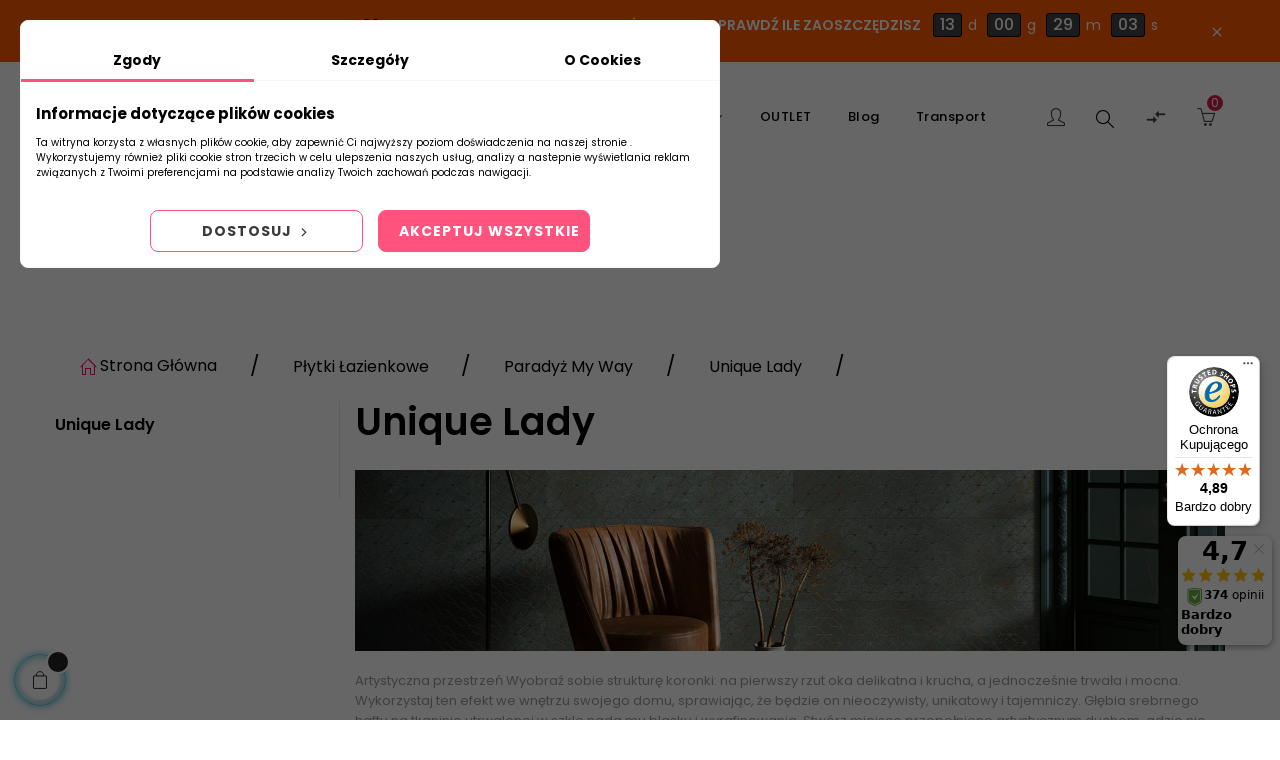

--- FILE ---
content_type: text/html; charset=utf-8
request_url: https://www.abcplytki.pl/897-unique-lady-paradyz-my-way
body_size: 40563
content:
<!doctype html><html lang="pl" class="default" ><head><script>(function(w,i,g){w[g]=w[g]||[];if(typeof w[g].push=='function')w[g].push(i)})
(window,'GTM-MHVQCZ9','google_tags_first_party');</script><script>(function(w,d,s,l){w[l]=w[l]||[];(function(){w[l].push(arguments);})('set', 'developer_id.dY2E1Nz', true);
		var f=d.getElementsByTagName(s)[0],
		j=d.createElement(s);j.async=true;j.src='/h71n/';
		f.parentNode.insertBefore(j,f);
		})(window,document,'script','dataLayer');</script><meta charset="utf-8"><meta http-equiv="x-ua-compatible" content="ie=edge"><title>Kolekcja płytek Unique Lady - sklep internetowy - abcplytki.pl</title><meta name="description" content="→ Szukasz ▸ Unique Lady Wejdź i sprawdź ofertę abcplytki.pl ⭐⭐⭐⭐⭐ - Najlepsze ceny w Polsce! - Artystyczna przestrzeń Wyobraź sobie strukturę koronki: na pierwszy rzut oka delikatna i krucha, a jednocześnie trwała i mocna. Wykorzystaj ten efekt we wnętrzu swojego domu, sprawiając, że będzie on nieoczywisty, unikatowy i tajemniczy. Głębia srebrnego haftu na tkaninie utrwalonej w szkle nada mu blasku i wyrafinowania. Stwórz miejsce przepełnione artystycznym duchem, gdzie nie wszystko musi być idealne – zupełnie jak w najpiękniejszych ceramicznych dziełach sztuki. Unikatowe, autorskie struktury, zaczerpnięte ze świata mody to wynik współpracy Ceramiki Paradyż i niezwykłej projektantki Gosi Baczyńskiej. Poznaj pozostałe płytki z kolekcji Paradyż My Way by Gosia Baczyńska!"><meta name="keywords" content="Unique, Lady, Unique Lady, 40x120, 40x120 Unique Lady, paradyż, my way, baczyńska, gosia baczyńska, sklep płytki paradyż"><link rel="canonical" href="https://www.abcplytki.pl/897-unique-lady-paradyz-my-way"><link rel="alternate" href="https://www.abcplytki.pl/897-unique-lady-paradyz-my-way" hreflang="pl-pl"><meta name="viewport" content="width=device-width, initial-scale=1"><link rel="icon" type="image/vnd.microsoft.icon" href="/img/favicon.ico?1766146865"><link rel="shortcut icon" type="image/x-icon" href="/img/favicon.ico?1766146865"><link rel="stylesheet" href="https://www.abcplytki.pl/themes/at_porto/assets/cache/theme-03d240261.css" type="text/css" media="all"> <script data-keepinline="true">let x13eucookies_consents = [];</script> <script>window.dataLayer = window.dataLayer || [];

    function gtag() {
        window.dataLayer.push(arguments);
    }
        gtag('consent', 'default', {
        'ad_storage': 'denied',
        'analytics_storage': 'denied',
        'functionality_storage': 'denied',
        'personalization_storage': 'denied',
        'security_storage': 'denied',
        'ad_personalization': 'denied',
        'ad_user_data': 'denied',
        'wait_for_update': 1000
    });
    gtag('set', 'url_passthrough', false);
    gtag('set', 'ads_data_redaction', true);</script> <style>.x13eucookies__backdrop,
  .x13eucookies-mask::after {
    background: rgba(0,0,0,0.6);
  }

      body.x13eucookies-block {
    overflow: hidden !important;
    }
  
      .x13eucookies__box:not(.x13eucookies__box--cloud-full),
    .x13eucookies__btn,
    .x13eucookies__cloud {
    border-radius: 8px !important;
    }
  
  .x13eucookies__btn--accept-all {
  color: #ffffff;
  background-color: #ff527c;
  border: 1px solid #ff527c;
  }

  .x13eucookies__btn--accept-all svg * {
  fill: #ffffff;
  }

  .x13eucookies__btn--accept-all:active,
  .x13eucookies__btn--accept-all:hover {
  color: #ffffff;
  background-color: #24B9D7;
  border: 1px solid #24B9D7;
  }

  .x13eucookies__btn--accept-all:active svg *,
  .x13eucookies__btn--accept-all:hover svg * {
  fill: #ffffff;
  }

  .x13eucookies__btn--accept-selected {
  color: #000000;
  background-color: #ffffff;
  border: 1px solid #24B9D7;
  }

  .x13eucookies__btn--accept-selected svg * {
  fill: #000000;
  }

  .x13eucookies__btn--accept-selected:active,
  .x13eucookies__btn--accept-selected:hover {
  color: #ffffff;
  background-color: #ff527c;
  border: 1px solid #ffffff;
  }

  .x13eucookies__btn--accept-selected:active svg *,
  .x13eucookies__btn--accept-selected:hover svg * {
  fill: #ffffff;
  }

  .x13eucookies__btn--deny,
  .x13eucookies__btn--settings {
  color: #3b3b3b;
  background-color: #ffffff;
  border: 1px solid #ff527c;
  }

  .x13eucookies__btn--deny svg *,
  .x13eucookies__btn--settings svg * {
  fill: #3b3b3b;
  }

  .x13eucookies__btn--deny:active,
  .x13eucookies__btn--settings:active,
  .x13eucookies__btn--deny:hover,
  .x13eucookies__btn--settings:hover {
  color: #ffffff;
  background-color: #24B9D7;
  border: 1px solid #24B9D7;
  }

  .x13eucookies__btn--deny:active svg *,
  .x13eucookies__btn--settings:active svg *,
  .x13eucookies__btn--deny:hover svg *,
  .x13eucookies__btn--settings:hover svg * {
  fill: #ffffff;
  }

  .x13eucookies__description,
  .x13eucookies__description p,
  .x13eucookies__description .x13eucookies__link,
  .x13eucookies__table,
  .x13eucookies__table * {
  line-height: 1.5em;
  font-size: 10px !important;
  }

  .x13eucookies__nav-link.active {
    border-bottom-color: #ff527c !important;
  }

      .x13eucookies__toggle-item {
    background-color: #3b3b3b;
    border: 1px solid #3b3b3b;
    }

    .x13eucookies__toggle-item .x13eucookies__check,
    .x13eucookies__toggle input:checked+.x13eucookies__toggle-item .x13eucookies__check {
    background-color: #fff;
    }

    .x13eucookies__toggle-item .x13eucookies__check svg *,
    .x13eucookies__toggle input:checked+.x13eucookies__toggle-item .x13eucookies__check svg * {
    fill: #000;
    }

    .x13eucookies__toggle input:checked+.x13eucookies__toggle-item {
    background-color: #ff527c;
    border: 1px solid #ff527c;
    }
  
      @media (max-width: 767.98px) {
    #x13eucookies-icon {
    display: none;
    }
    }</style> <script>const X13EUCOOKIES_RELOAD_PAGE = 0;
  const X13EUCOOKIES_PROPERTY_NAME = "_x13eucookie";
  const X13EUCOOKIES_AJAX_URL = "https://www.abcplytki.pl/module/x13eucookies/ajax";
  const X13EUCOOKIES_DAYS_EXPIRES = 365;
  const X13EUCOOKIES_LAYOUT = "box";
  const X13EUCOOKIES_SHOW_EFFECT = 'slide';</script><script type="text/javascript">var sp_link_base ='https://www.abcplytki.pl';</script> <script type="text/javascript">function renderDataAjax(jsonData)
{
    for (var key in jsonData) {
	    if(key=='java_script')
        {
            $('body').append(jsonData[key]);
        }
        else
            if($('#ets_speed_dy_'+key).length)
            {
                if($('#ets_speed_dy_'+key+' #layer_cart').length)
                {
                    $('#ets_speed_dy_'+key).before($('#ets_speed_dy_'+key+' #layer_cart').clone());
                    $('#ets_speed_dy_'+key+' #layer_cart').remove();
                    $('#layer_cart').before('<div class="layer_cart_overlay"></div>');
                }
                $('.ets_speed_dynamic_hook[id="ets_speed_dy_'+key+'"]').replaceWith(jsonData[key]);
            }
              
    }
    if($('#header .shopping_cart').length && $('#header .cart_block').length)
    {
        var shopping_cart = new HoverWatcher('#header .shopping_cart');
        var cart_block = new HoverWatcher('#header .cart_block');
        $("#header .shopping_cart a:first").hover(
    		function(){
    			if (ajaxCart.nb_total_products > 0 || parseInt($('.ajax_cart_quantity').html()) > 0)
    				$("#header .cart_block").stop(true, true).slideDown(450);
    		},
    		function(){
    			setTimeout(function(){
    				if (!shopping_cart.isHoveringOver() && !cart_block.isHoveringOver())
    					$("#header .cart_block").stop(true, true).slideUp(450);
    			}, 200);
    		}
    	);
    }
    if(typeof jsonData.custom_js!== undefined && jsonData.custom_js)
        $('head').append('<script src="'+sp_link_base+'/modules/ets_superspeed/views/js/script_custom.js">');
}</script> <style>.layered_filter_ul .radio,.layered_filter_ul .checkbox {
    display: inline-block;
}
.ets_speed_dynamic_hook .cart-products-count{
    display:none!important;
}
.ets_speed_dynamic_hook .ajax_cart_quantity ,.ets_speed_dynamic_hook .ajax_cart_product_txt,.ets_speed_dynamic_hook .ajax_cart_product_txt_s{
    display:none!important;
}
.ets_speed_dynamic_hook .shopping_cart > a:first-child:after {
    display:none!important;
}</style> <script>/**
     * List functions will run when document.ready()
     */
    var ap_list_functions = [];
    /**
     * List functions will run when window.load()
     */
    var ap_list_functions_loaded = [];

    /**
     * List functions will run when document.ready() for theme
     */
    
    var products_list_functions = [];</script> <script type='text/javascript'>var leoOption = {
        category_qty:1,
        product_list_image:1,
        product_one_img:1,
        productCdown: 1,
        productColor: 0,
        homeWidth: 472,
        homeheight: 472,
	}

    ap_list_functions.push(function(){
        if (typeof $.LeoCustomAjax !== "undefined" && $.isFunction($.LeoCustomAjax)) {
            var leoCustomAjax = new $.LeoCustomAjax();
            leoCustomAjax.processAjax();
        }
    });</script> <script type="text/javascript">var FancyboxI18nClose = "Zamknij";
	var FancyboxI18nNext = "Next";
	var FancyboxI18nPrev = "Previous";
	var current_link = "http://www.abcplytki.pl/";		
	var currentURL = window.location;
	currentURL = String(currentURL);
	currentURL = currentURL.replace("https://","").replace("http://","").replace("www.","").replace( /#\w*/, "" );
	current_link = current_link.replace("https://","").replace("http://","").replace("www.","");
	var text_warning_select_txt = "Please select One to remove?";
	var text_confirm_remove_txt = "Are you sure to remove footer row?";
	var close_bt_txt = "Zamknij";
	var list_menu = [];
	var list_menu_tmp = {};
	var list_tab = [];
	var isHomeMenu = 0;</script><?php /** * NOTICE OF LICENSE * * Smartsupp live chat - official plugin. Smartsupp is free live chat with visitor recording. * The plugin enables you to create a free account or sign in with existing one. Pre-integrated * customer info with WooCommerce (you will see names and emails of signed in webshop visitors). * Optional API for advanced chat box modifications. * * You must not modify, adapt or create derivative works of this source code * * @author Smartsupp * @copyright 2021 Smartsupp.com * @license GPL-2.0+ **/ ?> <script type="text/javascript">var _smartsupp = _smartsupp || {};
            _smartsupp.key = 'a113505b40d23b12606053ab3ca5667938a1290c';
_smartsupp.cookieDomain = '.www.abcplytki.pl';
_smartsupp.sitePlatform = 'Prestashop 1.7.6.5';
window.smartsupp||(function(d) {
                setTimeout(function(){
                var s,c,o=smartsupp=function(){ o._.push(arguments)};o._=[];
                s=d.getElementsByTagName('script')[0];c=d.createElement('script');
                c.type='text/javascript';c.charset='utf-8';c.defer=true;
                c.src='//www.smartsuppchat.com/loader.js';s.parentNode.insertBefore(c,s);
                },5000);
            })(document);</script><script type="text/javascript"></script> <meta property="og:url" content="https://www.abcplytki.pl/897-unique-lady-paradyz-my-way" /><meta property="og:title" content="Kolekcja płytek Unique Lady - sklep internetowy - abcplytki.pl" /><meta property="og:description" content="→ Szukasz ▸ Unique Lady Wejdź i sprawdź ofertę abcplytki.pl ⭐⭐⭐⭐⭐ - Najlepsze ceny w Polsce! - Artystyczna przestrzeń Wyobraź sobie strukturę koronki: na pierwszy rzut oka delikatna i krucha, a jednocześnie trwała i mocna. Wykorzystaj ten efekt we wnętrzu swojego domu, sprawiając, że będzie on nieoczywisty, unikatowy i tajemniczy. Głębia srebrnego haftu na tkaninie utrwalonej w szkle nada mu blasku i wyrafinowania. Stwórz miejsce przepełnione artystycznym duchem, gdzie nie wszystko musi być idealne – zupełnie jak w najpiękniejszych ceramicznych dziełach sztuki. Unikatowe, autorskie struktury, zaczerpnięte ze świata mody to wynik współpracy Ceramiki Paradyż i niezwykłej projektantki Gosi Baczyńskiej. Poznaj pozostałe płytki z kolekcji Paradyż My Way by Gosia Baczyńska!" /><meta property="og:image" content="" /><meta property="og:type" content="article" /><meta property="article:publisher" content="https://www.facebook.com/abcplytki" /><meta name="twitter:title" content="Kolekcja płytek Unique Lady - sklep internetowy - abcplytki.pl"><meta name="twitter:description" content="→ Szukasz ▸ Unique Lady Wejdź i sprawdź ofertę abcplytki.pl ⭐⭐⭐⭐⭐ - Najlepsze ceny w Polsce! - Artystyczna przestrzeń Wyobraź sobie strukturę koronki: na pierwszy rzut oka delikatna i krucha, a jednocześnie trwała i mocna. Wykorzystaj ten efekt we wnętrzu swojego domu, sprawiając, że będzie on nieoczywisty, unikatowy i tajemniczy. Głębia srebrnego haftu na tkaninie utrwalonej w szkle nada mu blasku i wyrafinowania. Stwórz miejsce przepełnione artystycznym duchem, gdzie nie wszystko musi być idealne – zupełnie jak w najpiękniejszych ceramicznych dziełach sztuki. Unikatowe, autorskie struktury, zaczerpnięte ze świata mody to wynik współpracy Ceramiki Paradyż i niezwykłej projektantki Gosi Baczyńskiej. Poznaj pozostałe płytki z kolekcji Paradyż My Way by Gosia Baczyńska!"><meta name="twitter:image" content=""><meta name="twitter:card" content="summary_large_image"> <script type='application/ld+json' class='ets-seo-schema-graph--main'>{"@context":"https://schema.org","@graph":[{"@type":"WebSite","@id":"https://www.abcplytki.pl/#website","url":"https://www.abcplytki.pl/","name":"abcplytki.pl","potentialAction":{"@type":"SearchAction","target":"https://www.abcplytki.pl/search?s={search_term_string}","query-input":"required name=search_term_string"}},{"@type":"BreadcrumbList","@id":"https://www.abcplytki.pl/#breadcrumb","itemListElement":[{"@type":"ListItem","position":1,"item":{"@type":"WebPage","name":"Home","@id":"https://www.abcplytki.pl/","url":"https://www.abcplytki.pl/"}},{"@type":"ListItem","position":2,"item":{"@type":"WebPage","name":"Unique Lady","@id":"https://www.abcplytki.pl/897-unique-lady-paradyz-my-way","url":"https://www.abcplytki.pl/897-unique-lady-paradyz-my-way"}}]},{"@type":"Product","name":"Unique Lady","aggregateRating":{"@type":"AggregateRating","ratingValue":5,"ratingCount":5555,"bestRating":5,"worstRating":1},"description":"Artystyczna przestrze\u0144 Wyobra\u017a sobie struktur\u0119 koronki: na pierwszy rzut oka delikatna i krucha, a jednocze\u015bnie trwa\u0142a i mocna. Wykorzystaj ten efekt we wn\u0119trzu swojego domu, sprawiaj\u0105c, \u017ce b\u0119dzie on nieoczywisty, unikatowy i tajemniczy. G\u0142\u0119bia srebrnego haftu na tkaninie utrwalonej w szkle nada mu blasku i wyrafinowania. Stw\u00f3rz miejsce przepe\u0142nione artystycznym duchem, gdzie nie wszystko musi by\u0107 idealne \u2013 zupe\u0142nie jak w najpi\u0119kniejszych ceramicznych dzie\u0142ach sztuki. Unikatowe, autorskie struktury, zaczerpni\u0119te ze \u015bwiata mody to wynik wsp\u00f3\u0142pracy Ceramiki Parady\u017c i niezwyk\u0142ej projektantki Gosi Baczy\u0144skiej. Poznaj pozosta\u0142e p\u0142ytki z kolekcji Parady\u017c My Way by Gosia Baczy\u0144ska!","image":"https://www.abcplytki.pl/img/c/897.jpg"}]}</script> <script type="application/ld+json">{
            "@context": "http://schema.org",
            "@type": "Organization",
           "name": "abcplytki.pl",
            "aggregateRating" : {
            "@type": "AggregateRating",
            "ratingValue" : "4.89",
            "bestRating" : "5.00",
           "ratingCount" : "370"
           }}</script> <script type="text/javascript">(function () {
        var SETTINGS_BLOCK = "2";
        var SETTINGS_BLOCK_INFO = "Kopiowanie treści zawartych na stronie sklepu https://www.abcplytki.pl jest zabronione a najdujące się na stronie znaki towarowe i nazwy firm są ich wyłączną własnością, zostały użyte jedynie w celu informacyjnym.";
        var SETTINGS_COPY_TEXT = "Zawartość skopiowana ze strony https://www.abcplytki.pl/ Wszystkie treści zawarte na stronie sklepu są wyłączną własnością sklepu za wyjątkiem znaków towarowych i nazw firm, logotypów, nazw płytek oraz kolekcji - są one ich wyłączną własnością oraz zostały użyte jedynie w celu informacyjnym.";
        var SETTINGS_LINK_INFO = "Zawartość skopiowana ze strony www.abcplytki.pl - Sklep z płytkami ceramicznymi online - abcplytki.pl";
        var SETTINGS_ALLOWED_LIST = ".contact-rich, .block-contact";

        SETTINGS_ALLOWED_LIST = SETTINGS_ALLOWED_LIST.trim().replace(" ", "").split(",");


        
        function disableAlert() {
            alert(SETTINGS_BLOCK_INFO);
        }

        function disableShortcuts() {
            document.onkeydown = function (e) {
                if (e.keyCode == 123) {
                    return false;
                }
                if (e.ctrlKey && e.shiftKey && e.keyCode == 'I'.charCodeAt(0)) {
                    return false;
                }
                if (e.ctrlKey && e.shiftKey && e.keyCode == 'J'.charCodeAt(0)) {
                    return false;
                }
                if (e.ctrlKey && e.keyCode == 'U'.charCodeAt(0)) {
                    return false;
                }
                if (e.ctrlKey && e.shiftKey && e.keyCode == 'C'.charCodeAt(0)) {
                    return false;
                }
            }
        }

        function disableImg() {
            window.addEventListener('contextmenu', function (e) {
                if (checkOnAllowedList(e)) {
                    return true;
                }

                if (e.target && e.target.tagName.toLowerCase() === "img") {
                    disableAlert();
                    e.preventDefault();
                    return false;
                }
            });
            /*
            windom
            var imgs = [...document.getElementsByTagName('img')];
            imgs.forEach((img) => {
                img.oncontextmenu = function (e) {
                    disableAlert();
                    return false;
                };
            });
            */
        }

        function checkOnAllowedList(e) {
            for (var i = 0; i < SETTINGS_ALLOWED_LIST.length; i++) {
                if (!SETTINGS_ALLOWED_LIST[i]) continue;

                var qs = document.querySelectorAll(SETTINGS_ALLOWED_LIST[i]);

                for(var j = 0; j < qs.length; j++) {
                  if (e.target == qs[j] || qs[j].contains(e.target)) {
                      return true;
                  }
                }
            }
            return false;
        }

        function nocopy(e) {
            if (checkOnAllowedList(e)) {
                return true;
            }

            switch (SETTINGS_BLOCK) {
                case "0":
                    disableAlert();
                    e.clipboardData.setData('text/plain', '');
                    e.preventDefault();
                    return false;
                case "1":
                    var original = window.getSelection().toString();
                    var text = original + "\n\n" + SETTINGS_COPY_TEXT.replace('{url}', window.location.href);
                    e.clipboardData.setData('text/plain', text);
                    e.preventDefault();
                    break;
                case "2":
                    var text = SETTINGS_LINK_INFO.replace('{url}', window.location.href);
                    e.clipboardData.setData('text/plain', text);
                    e.preventDefault();
                    break;
            }
        }

        document.addEventListener('copy', function (e) {
            nocopy(e);
        });

        document.addEventListener('cut', function (e) {
            nocopy(e);
        });

        if (SETTINGS_BLOCK === "0") {
            disableShortcuts();
            disableImg();
        }
        
    })();</script> <script>var x13pricehistory_ajax_url = 'https://www.abcplytki.pl/module/x13pricehistory/ajax';
    var x13pricehistory_ajax_token = 'f4b057845276c303def98d4865369575';</script>  <script>window.dataLayer = window.dataLayer || [];

        function gtag() {
            window.dataLayer.push(arguments);
        }

        
        gtag('js', new Date());

        window.pshow_ga4TrackingId = 'G-FG5H6BX5D0';
        window.pshow_gadsTrackingId = 'AW-1017592033';
        window.pshow_goptimizeTrackingId = '';
        window.pshow_gtmTrackingId = 'GTM-MHVQCZ9';
        window.pshow_dataLayerSendPurchaseToGA4 = 1;

                    window.pshow_isMeasurementProtocolEnabled = true;
        
                    const trackingAdsConversionId = 'AW-1017592033';
            const trackingAdsConversionLabel = 'JeDaCOzE-dYDEOHxnOUD';
        
        const userId = '';
        const debugMode = 1;
                const emailHash = '';

        if (emailHash) {
            gtag('set', 'user_data', {
                "sha256_email_address": emailHash
            });
        }</script> <script>setTimeout(() => {
                let s = document.createElement("script");
                s.src = "https://www.googletagmanager.com/gtag/js?id=G-FG5H6BX5D0";
                s.defer = true;
                document.head.appendChild(s);
            }, 1000);
            

                let conf = {};
                if (typeof userId !== 'undefined' && userId) {
                    conf.user_id = userId;
                }
                if (window.pshow_goptimizeTrackingId) {
                    conf.optimize_id = window.pshow_goptimizeTrackingId;
                }
                if (typeof debugMode !== 'undefined' && debugMode) {
                    conf.debug_mode = true;
                }

                if (window.pshow_ga4TrackingId) {
                    gtag('config', window.pshow_ga4TrackingId, conf);
                }

                if (window.pshow_gadsTrackingId) {
                    gtag(
                        'config',
                        window.pshow_gadsTrackingId,
                        {...conf, 'allow_enhanced_conversions': true}
                    );
                }

                if (window.pshow_ga4TrackingId) {
                    gtag('get', window.pshow_ga4TrackingId, 'client_id', (clientId) => {
                        const expireInDays = 3;
                        let date = new Date();
                        date.setTime(date.getTime() + (expireInDays * 24 * 60 * 60 * 1000));
                        document.cookie = "pshowgacid=" + clientId + "; expires=" + date.toUTCString() + "; path=/";
                    })

                    gtag('get', window.pshow_ga4TrackingId, 'session_id', (sessionId) => {
                        const expireInDays = 3;
                        let date = new Date();
                        date.setTime(date.getTime() + (expireInDays * 24 * 60 * 60 * 1000));
                        document.cookie = "pshowgasid=" + sessionId + "; expires=" + date.toUTCString() + "; path=/";
                    })
                }</script> <script>(function(w, d, s, l, i) {
                        w[l] = w[l] || [];
                        w[l].push({'gtm.start': new Date().getTime(), event: 'gtm.js'});
                        var f = d.getElementsByTagName(s)[0];
                        var j = d.createElement(s),
                            dl = l != 'dataLayer' ? '&l=' + l : '';
                        j.defer = true;
                        j.src = 'https://www.googletagmanager.com/gtm.js?id=' + i + dl;
                        f.parentNode.insertBefore(j, f);
                        })(window, document, 'script', 'dataLayer', 'GTM-MHVQCZ9');</script> <script>if ('requestIdleCallback' in window) {
            requestIdleCallback(() => {
                initPShow();
            });
        } else {
            window.addEventListener('load', () => {
                initPShow();
            });
        }

        function initPShow() {
            let waitingForPShowConversionLib = setInterval(() => {
                if (typeof PShowConversionJS?.dataLayer?.initMeasuring === 'undefined') {
                    return;
                }
                clearInterval(waitingForPShowConversionLib);

                PShowConversionJS.dataLayer.active = 1;
                PShowConversionJS.dataLayer.eventNamePrefix = '';
                PShowConversionJS.dataLayer.debug = 0;
                PShowConversionJS.dataLayer.ps_products_per_page = 12;
                PShowConversionJS.dataLayer.controller = 'category';

                
                PShowConversionJS.dataLayer.initMeasuring();
            }, 100);
        }</script> </head><body id="category" class="lang-pl country-pl currency-pln layout-left-column page-category tax-display-enabled category-id-897 category-unique-lady category-id-parent-42 category-depth-level-4 fullwidth"><noscript><iframe src="https://www.googletagmanager.com/ns.html?id=GTM-MHVQCZ9" height="0" width="0" style="display:none;visibility:hidden"></iframe></noscript> <script>window.fbAsyncInit = function() {
            FB.init({
                appId      : '#',
                cookie     : true,  // enable cookies to allow the server to access 
                xfbml      : true,  // parse social plugins on this page
                version    : 'v2.9', // use graph api version 2.8
                scope: 'email, user_birthday',
            });
        };

        // Load the SDK asynchronously
        (function(d, s, id) {
            var js, fjs = d.getElementsByTagName(s)[0];
            if (d.getElementById(id)) return;
            js = d.createElement(s); js.id = id;
            js.src = "//connect.facebook.net/pl_PL/sdk.js";
            fjs.parentNode.insertBefore(js, fjs);
        }(document, 'script', 'facebook-jssdk'));</script> <script>var google_client_id= "#";</script> <script src="https://apis.google.com/js/api:client.js"></script> <main id="page"> <header id="header"><div class="header-container"><div class="header-banner"><div class="inner"><div class="x13-counter-container x13-counter-container-1 counter-fixed x13-counter-theme-default x13-counter-hide-mobile x13-counter-closeable" id="x13-counter-container" data-theme="default" data-text-sec="s" data-text-min="m" data-text-hour="g" data-text-days="d" data-section-interval="0" ><div class="container"><div class="counter-text"><p class="pse-p"><span style="color:#ffffff;" class="pse-span"><b class="pse-b">DODATKOWY RABAT&nbsp; Z KODEM: <span style="color:#000000;" class="pse-span">NEWLOOK26</span>&nbsp;</b><b class="pse-b">- DODAJ PRODUKT DO KOSZYKA, UŻYJ KODU I SPRAWDŹ ILE ZAOSZCZĘDZISZ&nbsp; &nbsp;&nbsp;<span id="counter-3" class="x13-js-counter"></span></b></span></p> <a href="#" data-url="https://www.abcplytki.pl/module/x13infobar/ajax" data-infobar="8" data-token="f4b057845276c303def98d4865369575" class="counter-close-btn" > <i class="material-icons">close</i> </a></div></div></div> <script data-keepinline="true">var x13InfoBar_displayStyle = 'fixed'; // fixedTop, fixedBottom
var x13InfoBar_afterEnd = 2;
var x13InfoBar_dateTo = '2026/01/31 23:59:59';
var x13InfoBar_counterTheme = 'default';</script> <style type="text/css">html #x13-counter-container {
text-align: center;
min-height: 56px;
font-size: 14px;
color: #ffffff;
background-color: #ff5a00;
padding: 12px 0 10px 0;
}
html #x13-counter-container p, html #x13-counter-container .x13-js-counter .counter-item .counter-label  {
color: #ffffff;
font-size: 14px;
}
html #x13-counter-container .x13-js-counter .counter-item span.number {
color: #ffffff;
background-color: #444444;
border: 1px solid #000000;
border-radius: 3px;
}</style></div></div><nav class="header-nav"><div class="topnav"><div class="inner"></div></div><div class="bottomnav"><div class="inner"></div></div> </nav><div class="header-top"><div class="inner"><div class="row box-toph1 box-sticky group-header-mobile ApRow has-bg bg-boxed" style="background: no-repeat;" data-bg_data=" no-repeat" ><div class="col-xl-2 col-lg-2 col-md-6 col-sm-5 col-xs-5 col-sp-5 col-logo ApColumn " ><div class="h-logo"> <a href="https://www.abcplytki.pl/"> <img class="img-fluid" src="/img/prestashop-logo-1642531985.jpg" alt="abcplytki.pl"> </a></div></div><div class="col-xl-8 col-lg-8 col-md-3 col-sm-2 col-xs-2 col-sp-2 col-info text-center order-first ApColumn " ><div id="memgamenu-form_12016990292298982" class="ApMegamenu"> <nav data-megamenu-id="12016990292298982" class="leo-megamenu cavas_menu navbar navbar-default enable-canvas " role="navigation"><div class="navbar-header"> <button type="button" class="navbar-toggler hidden-lg-up" data-toggle="collapse" data-target=".megamenu-off-canvas-12016990292298982"> <span class="sr-only">Toggle navigation</span> &#9776; </button></div><div class="leo-top-menu collapse navbar-toggleable-md megamenu-off-canvas megamenu-off-canvas-12016990292298982"><ul class="nav navbar-nav megamenu horizontal"><li data-menu-type="category" class="nav-item parent dropdown " > <a class="nav-link dropdown-toggle has-category" data-toggle="dropdown" href="https://www.abcplytki.pl/2-strona-glowna" target="_self"> <span class="menu-title">Płytki</span> </a> <b class="caret"></b><div class="dropdown-menu level1" ><div class="dropdown-menu-inner"><div class="row"><div class="col-sm-12 mega-col" data-colwidth="12" data-type="menu" ><div class="inner"><ul><li data-menu-type="category" class="nav-item " > <a class="nav-link" href="https://www.abcplytki.pl/10-plytki-lazienkowe"> <span class="menu-title">Łazienka</span> </a></li><li data-menu-type="category" class="nav-item " > <a class="nav-link" href="https://www.abcplytki.pl/16-plytki-kuchenne"> <span class="menu-title">Kuchnia</span> </a></li><li data-menu-type="category" class="nav-item mega-group" > <a class="nav-link" href="https://www.abcplytki.pl/34-salon-taras"> <span class="menu-title">Salon i Taras</span> </a></li><li data-menu-type="category" class="nav-item " > <a class="nav-link" href="https://www.abcplytki.pl/14-plytki-drewnopodobne"> <span class="menu-title">Drewnopodobne</span> </a></li><li data-menu-type="category" class="nav-item " > <a class="nav-link" href="https://www.abcplytki.pl/74-plytki-wielkoformatowe"> <span class="menu-title">Wielkoformatowe</span> </a></li><li data-menu-type="category" class="nav-item " > <a class="nav-link" href="https://www.abcplytki.pl/770-kamieniopodobne"> <span class="menu-title">Kamieniopodobne</span> </a></li><li data-menu-type="category" class="nav-item " > <a class="nav-link" href="https://www.abcplytki.pl/1097-plytki-marmurowe"> <span class="menu-title">Marmurowe</span> </a></li><li data-menu-type="category" class="nav-item " > <a class="nav-link" href="https://www.abcplytki.pl/766-lastryko"> <span class="menu-title">Lastryko</span> </a></li><li data-menu-type="category" class="nav-item " > <a class="nav-link" href="https://www.abcplytki.pl/1094-cegielki"> <span class="menu-title">Cegiełki</span> </a></li><li data-menu-type="category" class="nav-item " > <a class="nav-link" href="https://www.abcplytki.pl/21-plytki-biale-i-czarne"> <span class="menu-title">Białe i Czarne</span> </a></li><li data-menu-type="category" class="nav-item " > <a class="nav-link" href="https://www.abcplytki.pl/767-patchwork"> <span class="menu-title">Patchwork</span> </a></li><li data-menu-type="category" class="nav-item " > <a class="nav-link" href="https://www.abcplytki.pl/768-plytki-heksagonalne"> <span class="menu-title">Heksagonalne</span> </a></li><li data-menu-type="category" class="nav-item " > <a class="nav-link" href="https://www.abcplytki.pl/1093-struktura-3d"> <span class="menu-title">Strukturalne 3D</span> </a></li><li data-menu-type="category" class="nav-item " > <a class="nav-link" href="https://www.abcplytki.pl/1095-metalizowane"> <span class="menu-title">Metalizowane</span> </a></li><li data-menu-type="category" class="nav-item " > <a class="nav-link" href="https://www.abcplytki.pl/1088-betonopodobne"> <span class="menu-title">Beton</span> </a></li><li data-menu-type="category" class="nav-item " > <a class="nav-link" href="https://www.abcplytki.pl/1096-plyty-gresowe-tarasowe-2-cm-3-cm"> <span class="menu-title">Płyty 2 cm / 3 cm</span> </a></li><li data-menu-type="category" class="nav-item " > <a class="nav-link" href="https://www.abcplytki.pl/55-klinkier"> <span class="menu-title">Klinkier</span> </a></li><li data-menu-type="category" class="nav-item " > <a class="nav-link" href="https://www.abcplytki.pl/26-mozaiki"> <span class="menu-title">Mozaiki</span> </a></li><li data-menu-type="category" class="nav-item " > <a class="nav-link" href="https://www.abcplytki.pl/1003-kamien-dekoracyjny"> <span class="menu-title">Kamień Dekoracyjny</span> </a></li><li data-menu-type="category" class="nav-item mega-group" > <a class="nav-link" href="https://www.abcplytki.pl/843-plytki-inwestycyjne"> <span class="menu-title">Inwestycyjne</span> </a></li><li data-menu-type="category" class="nav-item " > <a class="nav-link" href="https://www.abcplytki.pl/467-chemia-budowlana"> <span class="menu-title">Chemia Budowlana</span> </a></li><li data-menu-type="category" class="nav-item " > <a class="nav-link" href="https://www.abcplytki.pl/1696-plytki-gresowe-60x120"> <span class="menu-title">Płytki 60x120</span> </a></li><li data-menu-type="category" class="nav-item " > <a class="nav-link" href="https://www.abcplytki.pl/1695-plytki-gresowe-120x120"> <span class="menu-title">Płytki 120x120</span> </a></li><li data-menu-type="category" class="nav-item " > <a class="nav-link" href="https://www.abcplytki.pl/1697-plytki-gresowe-120x280"> <span class="menu-title">Płytki 120x280</span> </a></li><li data-menu-type="category" class="nav-item " > <a class="nav-link" href="https://www.abcplytki.pl/284-plytki-w-drugim-gatunku-2-gatunek-tanie-plytki-outlet"> <span class="menu-title">Drugi Gatunek</span> </a></li><li data-menu-type="category" class="nav-item " > <a class="nav-link" href="https://www.abcplytki.pl/1587-koncowki-plytek"> <span class="menu-title">Końcówki Płytek</span> </a></li><li data-menu-type="category" class="nav-item " > <a class="nav-link" href="https://www.abcplytki.pl/13-wyprzedaze-promocje"> <span class="menu-title">OUTLET</span> </a></li></ul></div></div></div></div></div></li><li data-menu-type="category" class="nav-item parent dropdown " > <a class="nav-link dropdown-toggle has-category" data-toggle="dropdown" href="https://www.abcplytki.pl/657-armatura" target="_self"> <span class="menu-title">Armatura</span> </a> <b class="caret"></b><div class="dropdown-menu level1" ><div class="dropdown-menu-inner"><div class="row"><div class="col-sm-12 mega-col" data-colwidth="12" data-type="menu" ><div class="inner"><ul><li data-menu-type="category" class="nav-item " > <a class="nav-link" href="https://www.abcplytki.pl/658-baterie-lazienkowe"> <span class="menu-title">Baterie Łazienkowe</span> </a></li><li data-menu-type="category" class="nav-item " > <a class="nav-link" href="https://www.abcplytki.pl/1055-baterie-kuchenne"> <span class="menu-title">Baterie Kuchenne</span> </a></li><li data-menu-type="category" class="nav-item " > <a class="nav-link" href="https://www.abcplytki.pl/1601-baterie-prysznicowe"> <span class="menu-title">Baterie Prysznicowe</span> </a></li><li data-menu-type="category" class="nav-item " > <a class="nav-link" href="https://www.abcplytki.pl/1604-baterie-wannowe"> <span class="menu-title">Baterie Wannowe</span> </a></li><li data-menu-type="category" class="nav-item " > <a class="nav-link" href="https://www.abcplytki.pl/1651-baterie-bidetowe"> <span class="menu-title">Baterie Bidetowe</span> </a></li><li data-menu-type="category" class="nav-item " > <a class="nav-link" href="https://www.abcplytki.pl/1145-prysznice"> <span class="menu-title">Prysznice</span> </a></li><li data-menu-type="category" class="nav-item " > <a class="nav-link" href="https://www.abcplytki.pl/1335-zestawy-podtynkowe"> <span class="menu-title">Zestawy Podtynkowe</span> </a></li><li data-menu-type="category" class="nav-item " > <a class="nav-link" href="https://www.abcplytki.pl/1336-zestawy-natynkowe"> <span class="menu-title">Zestawy Natynkowe</span> </a></li><li data-menu-type="category" class="nav-item " > <a class="nav-link" href="https://www.abcplytki.pl/1661-zestawy-termostatyczne"> <span class="menu-title">Zestawy Termostatyczne</span> </a></li><li data-menu-type="category" class="nav-item " > <a class="nav-link" href="https://www.abcplytki.pl/1149-deszczownice"> <span class="menu-title">Deszczownice</span> </a></li><li data-menu-type="category" class="nav-item " > <a class="nav-link" href="https://www.abcplytki.pl/1148-kabiny-prysznicowe"> <span class="menu-title">Kabiny Prysznicowe</span> </a></li><li data-menu-type="category" class="nav-item " > <a class="nav-link" href="https://www.abcplytki.pl/1337-scianki-prysznicowe"> <span class="menu-title">Ścianki Prysznicowe</span> </a></li><li data-menu-type="category" class="nav-item " > <a class="nav-link" href="https://www.abcplytki.pl/1603-parawany-nawannowe"> <span class="menu-title">Parawany Nawannowe</span> </a></li><li data-menu-type="category" class="nav-item " > <a class="nav-link" href="https://www.abcplytki.pl/1146-odplywy-liniowe"> <span class="menu-title">Odpływy Liniowe</span> </a></li><li data-menu-type="category" class="nav-item " > <a class="nav-link" href="https://www.abcplytki.pl/1147-stelaze-podtynkowe"> <span class="menu-title">Stelaże Podtynkowe</span> </a></li><li data-menu-type="category" class="nav-item " > <a class="nav-link" href="https://www.abcplytki.pl/1638-grzejniki-lazienkowe"> <span class="menu-title">Grzejniki</span> </a></li><li data-menu-type="category" class="nav-item " > <a class="nav-link" href="https://www.abcplytki.pl/1605-syfony-i-korki"> <span class="menu-title">Syfony i Korki</span> </a></li><li data-menu-type="category" class="nav-item " > <a class="nav-link" href="https://www.abcplytki.pl/1707-wyposazenie-lazienki"> <span class="menu-title">Wyposażenie Łazienki</span> </a></li><li data-menu-type="category" class="nav-item " > <a class="nav-link" href="https://www.abcplytki.pl/1652-czyszczenie-i-konserwacja"> <span class="menu-title">Pielęgnacja</span> </a></li><li data-menu-type="category" class="nav-item " > <a class="nav-link" href="https://www.abcplytki.pl/1668-armatura-ceramika-outlet"> <span class="menu-title">OUTLET</span> </a></li></ul></div></div></div></div></div></li><li data-menu-type="category" class="nav-item parent dropdown " > <a class="nav-link dropdown-toggle has-category" data-toggle="dropdown" href="https://www.abcplytki.pl/137-ceramika-lazienkowa" target="_self"> <span class="menu-title">Ceramika</span> </a> <b class="caret"></b><div class="dropdown-menu level1" ><div class="dropdown-menu-inner"><div class="row"><div class="col-sm-12 mega-col" data-colwidth="12" data-type="menu" ><div class="inner"><ul><li data-menu-type="category" class="nav-item " > <a class="nav-link" href="https://www.abcplytki.pl/1207-miski-wc"> <span class="menu-title">Miski WC</span> </a></li><li data-menu-type="category" class="nav-item " > <a class="nav-link" href="https://www.abcplytki.pl/1501-umywalki"> <span class="menu-title">Umywalki</span> </a></li><li data-menu-type="category" class="nav-item " > <a class="nav-link" href="https://www.abcplytki.pl/138-wanny"> <span class="menu-title">Wanny</span> </a></li><li data-menu-type="category" class="nav-item " > <a class="nav-link" href="https://www.abcplytki.pl/1602-brodziki"> <span class="menu-title">Brodziki</span> </a></li><li data-menu-type="category" class="nav-item " > <a class="nav-link" href="https://www.abcplytki.pl/1599-bidety"> <span class="menu-title">Bidety</span> </a></li><li data-menu-type="category" class="nav-item " > <a class="nav-link" href="https://www.abcplytki.pl/1591-zlewozmywaki"> <span class="menu-title">Zlewozmywaki</span> </a></li><li data-menu-type="category" class="nav-item " > <a class="nav-link" href="https://www.abcplytki.pl/1603-parawany-nawannowe"> <span class="menu-title">Parawany Nawannowe</span> </a></li><li data-menu-type="category" class="nav-item " > <a class="nav-link" href="https://www.abcplytki.pl/1147-stelaze-podtynkowe"> <span class="menu-title">Stelaże Podtynkowe</span> </a></li><li data-menu-type="category" class="nav-item " > <a class="nav-link" href="https://www.abcplytki.pl/1548-meble-lazienkowe"> <span class="menu-title">Meble Łazienkowe</span> </a></li><li data-menu-type="category" class="nav-item " > <a class="nav-link" href="https://www.abcplytki.pl/1605-syfony-i-korki"> <span class="menu-title">Syfony i Korki</span> </a></li><li data-menu-type="category" class="nav-item " > <a class="nav-link" href="https://www.abcplytki.pl/1707-wyposazenie-lazienki"> <span class="menu-title">Wyposażenie Łazienki</span> </a></li><li data-menu-type="category" class="nav-item " > <a class="nav-link" href="https://www.abcplytki.pl/1652-czyszczenie-i-konserwacja"> <span class="menu-title">Pielęgnacja</span> </a></li><li data-menu-type="category" class="nav-item " > <a class="nav-link" href="https://www.abcplytki.pl/1668-armatura-ceramika-outlet"> <span class="menu-title">OUTLET</span> </a></li></ul></div></div></div></div></div></li><li data-menu-type="url" class="nav-item parent dropdown " > <a class="nav-link dropdown-toggle has-category" data-toggle="dropdown" href="https://www.abcplytki.pl/brands" target="_self"> <span class="menu-title">Producenci</span> </a> <b class="caret"></b><div class="dropdown-menu level1" ><div class="dropdown-menu-inner"><div class="row"><div class="col-sm-12 mega-col" data-colwidth="12" data-type="menu" ><div class="inner"><ul><li data-menu-type="manufacture" class="nav-item " > <a class="nav-link" href="https://www.abcplytki.pl/brand/82-absolut-ceramics"> <span class="menu-title">Absolut Ceramics</span> </a></li><li data-menu-type="manufacture" class="nav-item " > <a class="nav-link" href="https://www.abcplytki.pl/brand/44-alaplana"> <span class="menu-title">Alaplana</span> </a></li><li data-menu-type="manufacture" class="nav-item " > <a class="nav-link" href="https://www.abcplytki.pl/brand/35-aparici"> <span class="menu-title">Aparici</span> </a></li><li data-menu-type="manufacture" class="nav-item " > <a class="nav-link" href="https://www.abcplytki.pl/brand/50-arcana"> <span class="menu-title">Arcana</span> </a></li><li data-menu-type="manufacture" class="nav-item " > <a class="nav-link" href="https://www.abcplytki.pl/brand/34-argenta"> <span class="menu-title">Argenta</span> </a></li><li data-menu-type="manufacture" class="nav-item " > <a class="nav-link" href="https://www.abcplytki.pl/brand/140-atem"> <span class="menu-title">ATEM</span> </a></li><li data-menu-type="manufacture" class="nav-item " > <a class="nav-link" href="https://www.abcplytki.pl/brand/43-azteca"> <span class="menu-title">Azteca</span> </a></li><li data-menu-type="manufacture" class="nav-item " > <a class="nav-link" href="https://www.abcplytki.pl/brand/17-baldocer"> <span class="menu-title">Baldocer</span> </a></li><li data-menu-type="manufacture" class="nav-item " > <a class="nav-link" href="https://www.abcplytki.pl/brand/46-ceramica-bianca"> <span class="menu-title">Bianca</span> </a></li><li data-menu-type="manufacture" class="nav-item " > <a class="nav-link" href="https://www.abcplytki.pl/brand/27-ceramika-color"> <span class="menu-title">Ceramika Color</span> </a></li><li data-menu-type="manufacture" class="nav-item " > <a class="nav-link" href="https://www.abcplytki.pl/brand/26-ceramika-konskie"> <span class="menu-title">Ceramika Końskie</span> </a></li><li data-menu-type="manufacture" class="nav-item " > <a class="nav-link" href="https://www.abcplytki.pl/brand/5-ceramstic"> <span class="menu-title">Ceramstic</span> </a></li><li data-menu-type="manufacture" class="nav-item " > <a class="nav-link" href="https://www.abcplytki.pl/brand/25-cerrad"> <span class="menu-title">Cerrad</span> </a></li><li data-menu-type="manufacture" class="nav-item " > <a class="nav-link" href="https://www.abcplytki.pl/brand/48-cicogres"> <span class="menu-title">Cicogres</span> </a></li><li data-menu-type="manufacture" class="nav-item " > <a class="nav-link" href="https://www.abcplytki.pl/brand/33-codicer"> <span class="menu-title">Codicer</span> </a></li><li data-menu-type="manufacture" class="nav-item " > <a class="nav-link" href="https://www.abcplytki.pl/brand/24-colorker"> <span class="menu-title">Colorker</span> </a></li><li data-menu-type="manufacture" class="nav-item " > <a class="nav-link" href="https://www.abcplytki.pl/brand/29-cristacer"> <span class="menu-title">Cristacer</span> </a></li><li data-menu-type="manufacture" class="nav-item " > <a class="nav-link" href="https://www.abcplytki.pl/brand/30-deante"> <span class="menu-title">Deante</span> </a></li><li data-menu-type="manufacture" class="nav-item " > <a class="nav-link" href="https://www.abcplytki.pl/brand/38-decovita"> <span class="menu-title">Decovita</span> </a></li><li data-menu-type="manufacture" class="nav-item " > <a class="nav-link" href="https://www.abcplytki.pl/brand/10-domino"> <span class="menu-title">Domino</span> </a></li><li data-menu-type="manufacture" class="nav-item " > <a class="nav-link" href="https://www.abcplytki.pl/brand/47-el-molino"> <span class="menu-title">El Molino</span> </a></li><li data-menu-type="manufacture" class="nav-item " > <a class="nav-link" href="https://www.abcplytki.pl/brand/14-eleccio"> <span class="menu-title">Eleccio</span> </a></li><li data-menu-type="manufacture" class="nav-item " > <a class="nav-link" href="https://www.abcplytki.pl/brand/16-emigres"> <span class="menu-title">Emigres</span> </a></li><li data-menu-type="manufacture" class="nav-item " > <a class="nav-link" href="https://www.abcplytki.pl/brand/39-energieker"> <span class="menu-title">Energieker</span> </a></li><li data-menu-type="manufacture" class="nav-item " > <a class="nav-link" href="https://www.abcplytki.pl/brand/45-epika"> <span class="menu-title">Epika</span> </a></li><li data-menu-type="manufacture" class="nav-item " > <a class="nav-link" href="https://www.abcplytki.pl/brand/40-equipe"> <span class="menu-title">Equipe</span> </a></li><li data-menu-type="manufacture" class="nav-item " > <a class="nav-link" href="https://www.abcplytki.pl/brand/52-fibaro"> <span class="menu-title">Fibaro</span> </a></li><li data-menu-type="manufacture" class="nav-item " > <a class="nav-link" href="https://www.abcplytki.pl/brand/20-geotiles"> <span class="menu-title">Geotiles</span> </a></li><li data-menu-type="manufacture" class="nav-item " > <a class="nav-link" href="https://www.abcplytki.pl/brand/28-golden-tile"> <span class="menu-title">Golden Tile</span> </a></li><li data-menu-type="manufacture" class="nav-item " > <a class="nav-link" href="https://www.abcplytki.pl/brand/19-halcon"> <span class="menu-title">Halcon</span> </a></li><li data-menu-type="manufacture" class="nav-item " > <a class="nav-link" href="https://www.abcplytki.pl/brand/31-import"> <span class="menu-title">Import</span> </a></li><li data-menu-type="manufacture" class="nav-item " > <a class="nav-link" href="https://www.abcplytki.pl/brand/113-ipc-ceramic"> <span class="menu-title">IPC Ceramic</span> </a></li><li data-menu-type="manufacture" class="nav-item " > <a class="nav-link" href=""> <span class="menu-title">Kaldwei</span> </a></li><li data-menu-type="manufacture" class="nav-item " > <a class="nav-link" href="https://www.abcplytki.pl/brand/21-kerakoll"> <span class="menu-title">Kerakoll</span> </a></li><li data-menu-type="manufacture" class="nav-item " > <a class="nav-link" href="https://www.abcplytki.pl/brand/15-korzilius"> <span class="menu-title">Korzilius</span> </a></li><li data-menu-type="manufacture" class="nav-item " > <a class="nav-link" href="https://www.abcplytki.pl/brand/11-mainzu-ceramica"> <span class="menu-title">Mainzu Ceramica</span> </a></li><li data-menu-type="manufacture" class="nav-item " > <a class="nav-link" href="https://www.abcplytki.pl/brand/49-mapei"> <span class="menu-title">Mapei</span> </a></li><li data-menu-type="manufacture" class="nav-item " > <a class="nav-link" href="https://www.abcplytki.pl/brand/6-marazzi"> <span class="menu-title">Marazzi</span> </a></li><li data-menu-type="manufacture" class="nav-item " > <a class="nav-link" href="https://www.abcplytki.pl/brand/18-navarti"> <span class="menu-title">Navarti</span> </a></li><li data-menu-type="manufacture" class="nav-item " > <a class="nav-link" href="https://www.abcplytki.pl/brand/22-pamesa"> <span class="menu-title">Pamesa</span> </a></li><li data-menu-type="manufacture" class="nav-item " > <a class="nav-link" href="https://www.abcplytki.pl/brand/3-paradyz"> <span class="menu-title">Paradyż</span> </a></li><li data-menu-type="manufacture" class="nav-item " > <a class="nav-link" href="https://www.abcplytki.pl/brand/7-paradyz-classica"> <span class="menu-title">Paradyż Classica</span> </a></li><li data-menu-type="manufacture" class="nav-item " > <a class="nav-link" href="https://www.abcplytki.pl/brand/4-paradyz-my-way"> <span class="menu-title">Paradyż My Way</span> </a></li><li data-menu-type="manufacture" class="nav-item " > <a class="nav-link" href="https://www.abcplytki.pl/brand/23-peronda"> <span class="menu-title">Peronda</span> </a></li><li data-menu-type="manufacture" class="nav-item " > <a class="nav-link" href="https://www.abcplytki.pl/brand/41-realonda"> <span class="menu-title">Realonda</span> </a></li><li data-menu-type="manufacture" class="nav-item " > <a class="nav-link" href="https://www.abcplytki.pl/brand/51-ribesalbes"> <span class="menu-title">Ribesalbes</span> </a></li><li data-menu-type="manufacture" class="nav-item " > <a class="nav-link" href="https://www.abcplytki.pl/brand/36-stargres"> <span class="menu-title">Stargres</span> </a></li><li data-menu-type="manufacture" class="nav-item " > <a class="nav-link" href="https://www.abcplytki.pl/brand/9-tubadzin"> <span class="menu-title">Tubądzin</span> </a></li><li data-menu-type="manufacture" class="nav-item " > <a class="nav-link" href="https://www.abcplytki.pl/brand/37-vives"> <span class="menu-title">Vives</span> </a></li></ul></div></div></div></div></div></li><li data-menu-type="category" class="nav-item " > <a class="nav-link has-category" href="https://www.abcplytki.pl/13-wyprzedaze-promocje" target="_self"> <span class="menu-title">OUTLET</span> </a></li><li data-menu-type="url" class="nav-item " > <a class="nav-link has-category" href="https://www.abcplytki.pl/news" target="_self"> <span class="menu-title">Blog</span> </a></li><li data-menu-type="cms" class="nav-item " > <a class="nav-link has-category" href="https://www.abcplytki.pl/content/1-koszty-dostawy" target="_self"> <span class="menu-title">Transport</span> </a></li><li data-menu-type="url" class="nav-item " > <a class="nav-link has-category" href="https://www.abcplytki.pl/kontakt" target="_self"> <span class="menu-title">Kontakt</span> </a></li></ul></div> </nav> <script type="text/javascript">// 				
                            // var type="horizontal";
                            // checkActiveLink();
                            // checkTarget();
                            list_menu_tmp.id = '12016990292298982';
                            list_menu_tmp.type = 'horizontal';
            // 
            
                                						
                                    // offCanvas();
                                    // var show_cavas = 1;
                                    // console.log('testaaa');
                                    // console.log(show_cavas);
                                    list_menu_tmp.show_cavas =1;

                    
                                        
                    list_menu_tmp.list_tab = list_tab;
                    list_menu.push(list_menu_tmp);
                    list_menu_tmp = {};	
                    list_tab = {};</script> </div></div><div class="col-xl-2 col-lg-2 col-md-3 col-sm-5 col-xs-5 col-sp-5 col-right ApColumn " ><div class="userinfo-selector dropdown js-dropdown popup-over"> <a href="javascript:void(0)" data-toggle="dropdown" class="popup-title" title="Konto"> <i class="icon-user"></i> <span class="block"> Konto </span> </a><ul class="popup-content dropdown-menu user-info"><li> <a class="signin leo-quicklogin" data-enable-sociallogin="enable" data-type="popup" data-layout="login" href="javascript:void(0)" title="Zaloguj się na swoje konto klienta" rel="nofollow" > <i class="icon-login"></i> <span>Zaloguj się</span> </a></li><li> <a class="register" href="https://www.abcplytki.pl/logowanie?create_account=1" title="Rejestracja" rel="nofollow" > <i class="icon-user-follow"></i> <span>Rejestracja</span> </a></li><li> <a class="ap-btn-compare" href="//www.abcplytki.pl/module/leofeature/productscompare" title="Porównaj" rel="nofollow" > <i class="icon-refresh"></i> <span>Porównaj</span> (<span class="ap-total-compare ap-total"></span>) </a></li><li> <a class="checkout" href="//www.abcplytki.pl/koszyk?action=show" title="Do kasy" rel="nofollow" > <i class="icon-share"></i> <span>Do kasy</span> </a></li></ul></div><div id="leo_search_block_top" class="block exclusive search-by-category"><h4 class="title_block">Szukaj produktu</h4><form method="get" action="https://www.abcplytki.pl/index.php?controller=productsearch" id="leosearchtopbox"> <input type="hidden" name="fc" value="module" /> <input type="hidden" name="module" value="leoproductsearch" /> <input type="hidden" name="controller" value="productsearch" /> <input type="hidden" name="leoproductsearch_static_token" value="f4b057845276c303def98d4865369575"/> <label>Szukaj produktu:</label><div class="block_content clearfix leoproductsearch-content"><div class="list-cate-wrapper"> <input id="leosearchtop-cate-id" name="cate" value="" type="hidden"> <a href="javascript:void(0)" id="dropdownListCateTop" class="select-title" rel="nofollow" data-toggle="dropdown" aria-haspopup="true" aria-expanded="false"> <span>Wszystkie kategorie</span> <i class="material-icons pull-xs-right">keyboard_arrow_down</i> </a><div class="list-cate dropdown-menu" aria-labelledby="dropdownListCateTop"> <a href="#" data-cate-id="" data-cate-name="Wszystkie kategorie" class="cate-item active" >Wszystkie kategorie</a> <a href="#" data-cate-id="2" data-cate-name="Strona główna" class="cate-item cate-level-1" >Strona główna</a> <a href="#" data-cate-id="657" data-cate-name="Armatura" class="cate-item cate-level-2" >--Armatura</a> <a href="#" data-cate-id="1651" data-cate-name="Baterie Bidetowe" class="cate-item cate-level-3" >---Baterie Bidetowe</a> <a href="#" data-cate-id="1055" data-cate-name="Baterie Kuchenne" class="cate-item cate-level-3" >---Baterie Kuchenne</a> <a href="#" data-cate-id="1601" data-cate-name="Baterie Prysznicowe" class="cate-item cate-level-3" >---Baterie Prysznicowe</a> <a href="#" data-cate-id="1604" data-cate-name="Baterie Wannowe" class="cate-item cate-level-3" >---Baterie Wannowe</a> <a href="#" data-cate-id="658" data-cate-name="Baterie Łazienkowe" class="cate-item cate-level-3" >---Baterie Łazienkowe</a> <a href="#" data-cate-id="1146" data-cate-name="Odpływy Liniowe" class="cate-item cate-level-3" >---Odpływy Liniowe</a> <a href="#" data-cate-id="1145" data-cate-name="Prysznice" class="cate-item cate-level-3" >---Prysznice</a> <a href="#" data-cate-id="1149" data-cate-name="Deszczownice" class="cate-item cate-level-4" >----Deszczownice</a> <a href="#" data-cate-id="1148" data-cate-name="Kabiny Prysznicowe" class="cate-item cate-level-4" >----Kabiny Prysznicowe</a> <a href="#" data-cate-id="1603" data-cate-name="Parawany Nawannowe" class="cate-item cate-level-4" >----Parawany Nawannowe</a> <a href="#" data-cate-id="1337" data-cate-name="Ścianki Prysznicowe" class="cate-item cate-level-4" >----Ścianki Prysznicowe</a> <a href="#" data-cate-id="1336" data-cate-name="Zestawy Natynkowe" class="cate-item cate-level-4" >----Zestawy Natynkowe</a> <a href="#" data-cate-id="1335" data-cate-name="Zestawy Podtynkowe" class="cate-item cate-level-4" >----Zestawy Podtynkowe</a> <a href="#" data-cate-id="1661" data-cate-name="Zestawy Termostatyczne" class="cate-item cate-level-4" >----Zestawy Termostatyczne</a> <a href="#" data-cate-id="1147" data-cate-name="Stelaże Podtynkowe" class="cate-item cate-level-3" >---Stelaże Podtynkowe</a> <a href="#" data-cate-id="1605" data-cate-name="Syfony i Korki" class="cate-item cate-level-3" >---Syfony i Korki</a> <a href="#" data-cate-id="1591" data-cate-name="Zlewozmywaki" class="cate-item cate-level-3" >---Zlewozmywaki</a> <a href="#" data-cate-id="1088" data-cate-name="Betonopodobne" class="cate-item cate-level-2" >--Betonopodobne</a> <a href="#" data-cate-id="1094" data-cate-name="Cegiełki" class="cate-item cate-level-2" >--Cegiełki</a> <a href="#" data-cate-id="137" data-cate-name="Ceramika Łazienkowa" class="cate-item cate-level-2" >--Ceramika Łazienkowa</a> <a href="#" data-cate-id="1599" data-cate-name="Bidety" class="cate-item cate-level-3" >---Bidety</a> <a href="#" data-cate-id="1602" data-cate-name="Brodziki" class="cate-item cate-level-3" >---Brodziki</a> <a href="#" data-cate-id="1208" data-cate-name="Deski WC" class="cate-item cate-level-3" >---Deski WC</a> <a href="#" data-cate-id="1207" data-cate-name="Miski WC" class="cate-item cate-level-3" >---Miski WC</a> <a href="#" data-cate-id="1501" data-cate-name="Umywalki" class="cate-item cate-level-3" >---Umywalki</a> <a href="#" data-cate-id="138" data-cate-name="Wanny" class="cate-item cate-level-3" >---Wanny</a> <a href="#" data-cate-id="1663" data-cate-name="Wanny Prostokątne" class="cate-item cate-level-4" >----Wanny Prostokątne</a> <a href="#" data-cate-id="1664" data-cate-name="Wanny Przyścienne" class="cate-item cate-level-4" >----Wanny Przyścienne</a> <a href="#" data-cate-id="1662" data-cate-name="Wanny Wolnostojące" class="cate-item cate-level-4" >----Wanny Wolnostojące</a> <a href="#" data-cate-id="467" data-cate-name="Chemia Budowlana" class="cate-item cate-level-2" >--Chemia Budowlana</a> <a href="#" data-cate-id="1218" data-cate-name="Akcesoria" class="cate-item cate-level-3" >---Akcesoria</a> <a href="#" data-cate-id="1652" data-cate-name="Czyszczenie i Konserwacja" class="cate-item cate-level-3" >---Czyszczenie i Konserwacja</a> <a href="#" data-cate-id="755" data-cate-name="Fugi" class="cate-item cate-level-3" >---Fugi</a> <a href="#" data-cate-id="535" data-cate-name="Grunty" class="cate-item cate-level-3" >---Grunty</a> <a href="#" data-cate-id="1217" data-cate-name="Hydroizolacja" class="cate-item cate-level-3" >---Hydroizolacja</a> <a href="#" data-cate-id="468" data-cate-name="Kleje" class="cate-item cate-level-3" >---Kleje</a> <a href="#" data-cate-id="886" data-cate-name="Silikony" class="cate-item cate-level-3" >---Silikony</a> <a href="#" data-cate-id="1003" data-cate-name="Kamień Dekoracyjny" class="cate-item cate-level-2" >--Kamień Dekoracyjny</a> <a href="#" data-cate-id="1004" data-cate-name=" Epika " class="cate-item cate-level-3" >--- Epika </a> <a href="#" data-cate-id="1005" data-cate-name=" Katla" class="cate-item cate-level-4" >---- Katla</a> <a href="#" data-cate-id="55" data-cate-name="Klinkier" class="cate-item cate-level-2" >--Klinkier</a> <a href="#" data-cate-id="1473" data-cate-name="Cerrad" class="cate-item cate-level-3" >---Cerrad</a> <a href="#" data-cate-id="56" data-cate-name="Paradyż" class="cate-item cate-level-3" >---Paradyż</a> <a href="#" data-cate-id="71" data-cate-name="Aquarius" class="cate-item cate-level-4" >----Aquarius</a> <a href="#" data-cate-id="1483" data-cate-name="Ardis" class="cate-item cate-level-4" >----Ardis</a> <a href="#" data-cate-id="1472" data-cate-name="Arteon" class="cate-item cate-level-4" >----Arteon</a> <a href="#" data-cate-id="57" data-cate-name="Bazalto" class="cate-item cate-level-4" >----Bazalto</a> <a href="#" data-cate-id="1481" data-cate-name="Carrizo" class="cate-item cate-level-4" >----Carrizo</a> <a href="#" data-cate-id="1585" data-cate-name="Cloud" class="cate-item cate-level-4" >----Cloud</a> <a href="#" data-cate-id="1482" data-cate-name="Eremite" class="cate-item cate-level-4" >----Eremite</a> <a href="#" data-cate-id="459" data-cate-name="Ilario" class="cate-item cate-level-4" >----Ilario</a> <a href="#" data-cate-id="1204" data-cate-name="Mattone" class="cate-item cate-level-4" >----Mattone</a> <a href="#" data-cate-id="353" data-cate-name="Scandiano" class="cate-item cate-level-4" >----Scandiano</a> <a href="#" data-cate-id="1223" data-cate-name="Semir" class="cate-item cate-level-4" >----Semir</a> <a href="#" data-cate-id="1534" data-cate-name="Sundown" class="cate-item cate-level-4" >----Sundown</a> <a href="#" data-cate-id="460" data-cate-name="Viano" class="cate-item cate-level-4" >----Viano</a> <a href="#" data-cate-id="766" data-cate-name="Lastryko" class="cate-item cate-level-2" >--Lastryko</a> <a href="#" data-cate-id="1665" data-cate-name="Meble" class="cate-item cate-level-2" >--Meble</a> <a href="#" data-cate-id="1666" data-cate-name="Stoły i Stoliki" class="cate-item cate-level-3" >---Stoły i Stoliki</a> <a href="#" data-cate-id="1095" data-cate-name="Metalizowane" class="cate-item cate-level-2" >--Metalizowane</a> <a href="#" data-cate-id="26" data-cate-name="Mozaiki" class="cate-item cate-level-2" >--Mozaiki</a> <a href="#" data-cate-id="27" data-cate-name=" Paradyż " class="cate-item cate-level-3" >--- Paradyż </a> <a href="#" data-cate-id="136" data-cate-name=" Altea / Albir" class="cate-item cate-level-4" >---- Altea / Albir</a> <a href="#" data-cate-id="664" data-cate-name=" Uniwersalne Mozaiki" class="cate-item cate-level-4" >---- Uniwersalne Mozaiki</a> <a href="#" data-cate-id="28" data-cate-name=" Wszystkie Mozaiki" class="cate-item cate-level-4" >---- Wszystkie Mozaiki</a> <a href="#" data-cate-id="767" data-cate-name="Patchwork" class="cate-item cate-level-2" >--Patchwork</a> <a href="#" data-cate-id="21" data-cate-name="Płytki białe i czarne" class="cate-item cate-level-2" >--Płytki białe i czarne</a> <a href="#" data-cate-id="13" data-cate-name="Płytki Ceramiczne Wyprzedaże / Promocje / Sklep Outlet" class="cate-item cate-level-2" >--Płytki Ceramiczne Wyprzedaże / Promocje / Sklep Outlet</a> <a href="#" data-cate-id="1668" data-cate-name="Armatura / Ceramika OUTLET" class="cate-item cate-level-3" >---Armatura / Ceramika OUTLET</a> <a href="#" data-cate-id="1587" data-cate-name="Końcówki Płytek" class="cate-item cate-level-3" >---Końcówki Płytek</a> <a href="#" data-cate-id="284" data-cate-name="Płytki w Drugim Gatunku - 2 Gatunek - Tanie Płytki Outlet" class="cate-item cate-level-3" >---Płytki w Drugim Gatunku - 2 Gatunek - Tanie Płytki Outlet</a> <a href="#" data-cate-id="14" data-cate-name="Płytki drewnopodobne" class="cate-item cate-level-2" >--Płytki drewnopodobne</a> <a href="#" data-cate-id="1671" data-cate-name="Płytki Chevron" class="cate-item cate-level-3" >---Płytki Chevron</a> <a href="#" data-cate-id="768" data-cate-name="Płytki Heksagonalne" class="cate-item cate-level-2" >--Płytki Heksagonalne</a> <a href="#" data-cate-id="843" data-cate-name="Płytki Inwestycyjne" class="cate-item cate-level-2" >--Płytki Inwestycyjne</a> <a href="#" data-cate-id="770" data-cate-name="Płytki Kamieniopodobne" class="cate-item cate-level-2" >--Płytki Kamieniopodobne</a> <a href="#" data-cate-id="16" data-cate-name="Płytki Kuchenne" class="cate-item cate-level-2" >--Płytki Kuchenne</a> <a href="#" data-cate-id="132" data-cate-name=" Mainzu Ceramica " class="cate-item cate-level-3" >--- Mainzu Ceramica </a> <a href="#" data-cate-id="133" data-cate-name=" Bissel" class="cate-item cate-level-4" >---- Bissel</a> <a href="#" data-cate-id="135" data-cate-name=" Settecento" class="cate-item cate-level-4" >---- Settecento</a> <a href="#" data-cate-id="17" data-cate-name=" Paradyż " class="cate-item cate-level-3" >--- Paradyż </a> <a href="#" data-cate-id="481" data-cate-name=" Modern" class="cate-item cate-level-4" >---- Modern</a> <a href="#" data-cate-id="33" data-cate-name=" Reflection / Reflex" class="cate-item cate-level-4" >---- Reflection / Reflex</a> <a href="#" data-cate-id="70" data-cate-name=" Segura" class="cate-item cate-level-4" >---- Segura</a> <a href="#" data-cate-id="61" data-cate-name=" Tamoe" class="cate-item cate-level-4" >---- Tamoe</a> <a href="#" data-cate-id="18" data-cate-name="Gamma / Gammo" class="cate-item cate-level-4" >----Gamma / Gammo</a> <a href="#" data-cate-id="1097" data-cate-name="Płytki Marmurowe" class="cate-item cate-level-2" >--Płytki Marmurowe</a> <a href="#" data-cate-id="74" data-cate-name="Płytki Wielkoformatowe XXL" class="cate-item cate-level-2" >--Płytki Wielkoformatowe XXL</a> <a href="#" data-cate-id="1695" data-cate-name="Płytki Gresowe 120x120" class="cate-item cate-level-3" >---Płytki Gresowe 120x120</a> <a href="#" data-cate-id="1697" data-cate-name="Płytki Gresowe 120x280" class="cate-item cate-level-3" >---Płytki Gresowe 120x280</a> <a href="#" data-cate-id="1696" data-cate-name="Płytki Gresowe 60x120" class="cate-item cate-level-3" >---Płytki Gresowe 60x120</a> <a href="#" data-cate-id="10" data-cate-name="Płytki Łazienkowe" class="cate-item cate-level-2" >--Płytki Łazienkowe</a> <a href="#" data-cate-id="1446" data-cate-name="Absolut Ceramics" class="cate-item cate-level-3" >---Absolut Ceramics</a> <a href="#" data-cate-id="1189" data-cate-name="Apenino" class="cate-item cate-level-3" >---Apenino</a> <a href="#" data-cate-id="995" data-cate-name="Azteca" class="cate-item cate-level-3" >---Azteca</a> <a href="#" data-cate-id="996" data-cate-name="Aneto" class="cate-item cate-level-4" >----Aneto</a> <a href="#" data-cate-id="997" data-cate-name="Calacatta" class="cate-item cate-level-4" >----Calacatta</a> <a href="#" data-cate-id="1454" data-cate-name="San Francisco" class="cate-item cate-level-4" >----San Francisco</a> <a href="#" data-cate-id="1043" data-cate-name="Stoneage" class="cate-item cate-level-4" >----Stoneage</a> <a href="#" data-cate-id="1044" data-cate-name="Unik" class="cate-item cate-level-4" >----Unik</a> <a href="#" data-cate-id="407" data-cate-name="Baldocer" class="cate-item cate-level-3" >---Baldocer</a> <a href="#" data-cate-id="1045" data-cate-name="Adaggio" class="cate-item cate-level-4" >----Adaggio</a> <a href="#" data-cate-id="1046" data-cate-name="Arkit" class="cate-item cate-level-4" >----Arkit</a> <a href="#" data-cate-id="408" data-cate-name="Blancos" class="cate-item cate-level-4" >----Blancos</a> <a href="#" data-cate-id="1177" data-cate-name="Neve Satin" class="cate-item cate-level-4" >----Neve Satin</a> <a href="#" data-cate-id="1006" data-cate-name="Ceramica Bianca" class="cate-item cate-level-3" >---Ceramica Bianca</a> <a href="#" data-cate-id="1255" data-cate-name="Alpi" class="cate-item cate-level-4" >----Alpi</a> <a href="#" data-cate-id="1257" data-cate-name="Arabescato" class="cate-item cate-level-4" >----Arabescato</a> <a href="#" data-cate-id="1258" data-cate-name="Bell Rock" class="cate-item cate-level-4" >----Bell Rock</a> <a href="#" data-cate-id="1007" data-cate-name="Botanica" class="cate-item cate-level-4" >----Botanica</a> <a href="#" data-cate-id="1200" data-cate-name="Carrara Sky" class="cate-item cate-level-4" >----Carrara Sky</a> <a href="#" data-cate-id="1273" data-cate-name="Carvallo" class="cate-item cate-level-4" >----Carvallo</a> <a href="#" data-cate-id="1199" data-cate-name="Cesaria" class="cate-item cate-level-4" >----Cesaria</a> <a href="#" data-cate-id="1282" data-cate-name="Concrete" class="cate-item cate-level-4" >----Concrete</a> <a href="#" data-cate-id="1260" data-cate-name="Deep Blue" class="cate-item cate-level-4" >----Deep Blue</a> <a href="#" data-cate-id="1262" data-cate-name="Deep Green" class="cate-item cate-level-4" >----Deep Green</a> <a href="#" data-cate-id="1256" data-cate-name="Divedro" class="cate-item cate-level-4" >----Divedro</a> <a href="#" data-cate-id="1201" data-cate-name="Dreamwood" class="cate-item cate-level-4" >----Dreamwood</a> <a href="#" data-cate-id="1261" data-cate-name="Grout" class="cate-item cate-level-4" >----Grout</a> <a href="#" data-cate-id="1278" data-cate-name="Hexagon" class="cate-item cate-level-4" >----Hexagon</a> <a href="#" data-cate-id="1241" data-cate-name="Icon" class="cate-item cate-level-4" >----Icon</a> <a href="#" data-cate-id="1368" data-cate-name="Jungle" class="cate-item cate-level-4" >----Jungle</a> <a href="#" data-cate-id="1274" data-cate-name="Marble" class="cate-item cate-level-4" >----Marble</a> <a href="#" data-cate-id="1370" data-cate-name="Mix Slate" class="cate-item cate-level-4" >----Mix Slate</a> <a href="#" data-cate-id="1279" data-cate-name="Next" class="cate-item cate-level-4" >----Next</a> <a href="#" data-cate-id="1263" data-cate-name="Perla" class="cate-item cate-level-4" >----Perla</a> <a href="#" data-cate-id="1259" data-cate-name="Perla Pink" class="cate-item cate-level-4" >----Perla Pink</a> <a href="#" data-cate-id="1371" data-cate-name="Premium" class="cate-item cate-level-4" >----Premium</a> <a href="#" data-cate-id="1239" data-cate-name="Prestige" class="cate-item cate-level-4" >----Prestige</a> <a href="#" data-cate-id="1253" data-cate-name="Pulpis" class="cate-item cate-level-4" >----Pulpis</a> <a href="#" data-cate-id="1280" data-cate-name="Quadra" class="cate-item cate-level-4" >----Quadra</a> <a href="#" data-cate-id="1276" data-cate-name="Rebeca" class="cate-item cate-level-4" >----Rebeca</a> <a href="#" data-cate-id="1277" data-cate-name="Ribbon" class="cate-item cate-level-4" >----Ribbon</a> <a href="#" data-cate-id="1151" data-cate-name="Royal Gold" class="cate-item cate-level-4" >----Royal Gold</a> <a href="#" data-cate-id="1152" data-cate-name="Royal Grey" class="cate-item cate-level-4" >----Royal Grey</a> <a href="#" data-cate-id="1254" data-cate-name="Santi" class="cate-item cate-level-4" >----Santi</a> <a href="#" data-cate-id="1240" data-cate-name="Shabby Chic" class="cate-item cate-level-4" >----Shabby Chic</a> <a href="#" data-cate-id="1369" data-cate-name="Tiffany" class="cate-item cate-level-4" >----Tiffany</a> <a href="#" data-cate-id="1281" data-cate-name="Travertin" class="cate-item cate-level-4" >----Travertin</a> <a href="#" data-cate-id="1272" data-cate-name="Vena Bella" class="cate-item cate-level-4" >----Vena Bella</a> <a href="#" data-cate-id="1275" data-cate-name="Venis" class="cate-item cate-level-4" >----Venis</a> <a href="#" data-cate-id="593" data-cate-name="Ceramika Color" class="cate-item cate-level-3" >---Ceramika Color</a> <a href="#" data-cate-id="1404" data-cate-name="Arleta" class="cate-item cate-level-4" >----Arleta</a> <a href="#" data-cate-id="1299" data-cate-name="Art White" class="cate-item cate-level-4" >----Art White</a> <a href="#" data-cate-id="1376" data-cate-name="Blue Mat" class="cate-item cate-level-4" >----Blue Mat</a> <a href="#" data-cate-id="1181" data-cate-name="Calacatta Gold" class="cate-item cate-level-4" >----Calacatta Gold</a> <a href="#" data-cate-id="1180" data-cate-name="Calacatta Oro" class="cate-item cate-level-4" >----Calacatta Oro</a> <a href="#" data-cate-id="596" data-cate-name="Charisma" class="cate-item cate-level-4" >----Charisma</a> <a href="#" data-cate-id="1307" data-cate-name="Corda" class="cate-item cate-level-4" >----Corda</a> <a href="#" data-cate-id="1296" data-cate-name="Corina" class="cate-item cate-level-4" >----Corina</a> <a href="#" data-cate-id="1374" data-cate-name="Damasco Beige" class="cate-item cate-level-4" >----Damasco Beige</a> <a href="#" data-cate-id="1375" data-cate-name="Damasco Grey" class="cate-item cate-level-4" >----Damasco Grey</a> <a href="#" data-cate-id="1295" data-cate-name="Emo Wood" class="cate-item cate-level-4" >----Emo Wood</a> <a href="#" data-cate-id="648" data-cate-name="Faro" class="cate-item cate-level-4" >----Faro</a> <a href="#" data-cate-id="1407" data-cate-name="Floris" class="cate-item cate-level-4" >----Floris</a> <a href="#" data-cate-id="605" data-cate-name="Glamour" class="cate-item cate-level-4" >----Glamour</a> <a href="#" data-cate-id="594" data-cate-name="Java" class="cate-item cate-level-4" >----Java</a> <a href="#" data-cate-id="1405" data-cate-name="Lakewood" class="cate-item cate-level-4" >----Lakewood</a> <a href="#" data-cate-id="1308" data-cate-name="Mariza" class="cate-item cate-level-4" >----Mariza</a> <a href="#" data-cate-id="1408" data-cate-name="Max" class="cate-item cate-level-4" >----Max</a> <a href="#" data-cate-id="1268" data-cate-name="Nero" class="cate-item cate-level-4" >----Nero</a> <a href="#" data-cate-id="1294" data-cate-name="Oak" class="cate-item cate-level-4" >----Oak</a> <a href="#" data-cate-id="1301" data-cate-name="Onyx Elegance" class="cate-item cate-level-4" >----Onyx Elegance</a> <a href="#" data-cate-id="1300" data-cate-name="Onyx Grey" class="cate-item cate-level-4" >----Onyx Grey</a> <a href="#" data-cate-id="1373" data-cate-name="Perla Ivory" class="cate-item cate-level-4" >----Perla Ivory</a> <a href="#" data-cate-id="1372" data-cate-name="Perla Pink" class="cate-item cate-level-4" >----Perla Pink</a> <a href="#" data-cate-id="1367" data-cate-name="Pinia" class="cate-item cate-level-4" >----Pinia</a> <a href="#" data-cate-id="1304" data-cate-name="Polaris" class="cate-item cate-level-4" >----Polaris</a> <a href="#" data-cate-id="1267" data-cate-name="Porta" class="cate-item cate-level-4" >----Porta</a> <a href="#" data-cate-id="611" data-cate-name="Portis" class="cate-item cate-level-4" >----Portis</a> <a href="#" data-cate-id="1406" data-cate-name="Sabuni" class="cate-item cate-level-4" >----Sabuni</a> <a href="#" data-cate-id="1302" data-cate-name="Spectre" class="cate-item cate-level-4" >----Spectre</a> <a href="#" data-cate-id="609" data-cate-name="Terra" class="cate-item cate-level-4" >----Terra</a> <a href="#" data-cate-id="1403" data-cate-name="Toscana" class="cate-item cate-level-4" >----Toscana</a> <a href="#" data-cate-id="613" data-cate-name="Vinci" class="cate-item cate-level-4" >----Vinci</a> <a href="#" data-cate-id="1303" data-cate-name="Visual" class="cate-item cate-level-4" >----Visual</a> <a href="#" data-cate-id="595" data-cate-name="WonderWood" class="cate-item cate-level-4" >----WonderWood</a> <a href="#" data-cate-id="597" data-cate-name="Ceramika Końskie" class="cate-item cate-level-3" >---Ceramika Końskie</a> <a href="#" data-cate-id="599" data-cate-name="Amsterdam" class="cate-item cate-level-4" >----Amsterdam</a> <a href="#" data-cate-id="1410" data-cate-name="Braga" class="cate-item cate-level-4" >----Braga</a> <a href="#" data-cate-id="1324" data-cate-name="Brennero" class="cate-item cate-level-4" >----Brennero</a> <a href="#" data-cate-id="1411" data-cate-name="Cindy" class="cate-item cate-level-4" >----Cindy</a> <a href="#" data-cate-id="1249" data-cate-name="Cordoba" class="cate-item cate-level-4" >----Cordoba</a> <a href="#" data-cate-id="1412" data-cate-name="Dalmacia" class="cate-item cate-level-4" >----Dalmacia</a> <a href="#" data-cate-id="1416" data-cate-name="Locarno" class="cate-item cate-level-4" >----Locarno</a> <a href="#" data-cate-id="1417" data-cate-name="Malaga" class="cate-item cate-level-4" >----Malaga</a> <a href="#" data-cate-id="1418" data-cate-name="Maranello" class="cate-item cate-level-4" >----Maranello</a> <a href="#" data-cate-id="598" data-cate-name="Michelle" class="cate-item cate-level-4" >----Michelle</a> <a href="#" data-cate-id="1517" data-cate-name="Milano" class="cate-item cate-level-4" >----Milano</a> <a href="#" data-cate-id="1157" data-cate-name="Monte Carlo" class="cate-item cate-level-4" >----Monte Carlo</a> <a href="#" data-cate-id="1321" data-cate-name="Montreal" class="cate-item cate-level-4" >----Montreal</a> <a href="#" data-cate-id="1419" data-cate-name="Oregon" class="cate-item cate-level-4" >----Oregon</a> <a href="#" data-cate-id="1518" data-cate-name="Ottavio" class="cate-item cate-level-4" >----Ottavio</a> <a href="#" data-cate-id="1409" data-cate-name="Pireus" class="cate-item cate-level-4" >----Pireus</a> <a href="#" data-cate-id="1248" data-cate-name="Rock Island" class="cate-item cate-level-4" >----Rock Island</a> <a href="#" data-cate-id="1519" data-cate-name="Saragossa" class="cate-item cate-level-4" >----Saragossa</a> <a href="#" data-cate-id="671" data-cate-name="Slate" class="cate-item cate-level-4" >----Slate</a> <a href="#" data-cate-id="44" data-cate-name="Ceramstic" class="cate-item cate-level-3" >---Ceramstic</a> <a href="#" data-cate-id="1235" data-cate-name="Allda" class="cate-item cate-level-4" >----Allda</a> <a href="#" data-cate-id="328" data-cate-name="Armonia" class="cate-item cate-level-4" >----Armonia</a> <a href="#" data-cate-id="101" data-cate-name="Bergen" class="cate-item cate-level-4" >----Bergen</a> <a href="#" data-cate-id="113" data-cate-name="Canzoni" class="cate-item cate-level-4" >----Canzoni</a> <a href="#" data-cate-id="1101" data-cate-name="Contini" class="cate-item cate-level-4" >----Contini</a> <a href="#" data-cate-id="110" data-cate-name="Opp!" class="cate-item cate-level-4" >----Opp!</a> <a href="#" data-cate-id="112" data-cate-name="Roteo" class="cate-item cate-level-4" >----Roteo</a> <a href="#" data-cate-id="748" data-cate-name="Wello" class="cate-item cate-level-4" >----Wello</a> <a href="#" data-cate-id="523" data-cate-name="Colorker" class="cate-item cate-level-3" >---Colorker</a> <a href="#" data-cate-id="524" data-cate-name="Andes" class="cate-item cate-level-4" >----Andes</a> <a href="#" data-cate-id="1155" data-cate-name="Tangram" class="cate-item cate-level-4" >----Tangram</a> <a href="#" data-cate-id="126" data-cate-name="DOMINO" class="cate-item cate-level-3" >---DOMINO</a> <a href="#" data-cate-id="427" data-cate-name="Artemon" class="cate-item cate-level-4" >----Artemon</a> <a href="#" data-cate-id="1455" data-cate-name="Atlantic" class="cate-item cate-level-4" >----Atlantic</a> <a href="#" data-cate-id="1595" data-cate-name="Barbados" class="cate-item cate-level-4" >----Barbados</a> <a href="#" data-cate-id="172" data-cate-name="Biel" class="cate-item cate-level-4" >----Biel</a> <a href="#" data-cate-id="1343" data-cate-name="Bihara" class="cate-item cate-level-4" >----Bihara</a> <a href="#" data-cate-id="1702" data-cate-name="Biloba" class="cate-item cate-level-4" >----Biloba</a> <a href="#" data-cate-id="1575" data-cate-name="Blanca Leaves" class="cate-item cate-level-4" >----Blanca Leaves</a> <a href="#" data-cate-id="431" data-cate-name="Blink" class="cate-item cate-level-4" >----Blink</a> <a href="#" data-cate-id="426" data-cate-name="Bonella" class="cate-item cate-level-4" >----Bonella</a> <a href="#" data-cate-id="421" data-cate-name="Braid" class="cate-item cate-level-4" >----Braid</a> <a href="#" data-cate-id="441" data-cate-name="Brika" class="cate-item cate-level-4" >----Brika</a> <a href="#" data-cate-id="415" data-cate-name="Burano" class="cate-item cate-level-4" >----Burano</a> <a href="#" data-cate-id="943" data-cate-name="Burano Green" class="cate-item cate-level-4" >----Burano Green</a> <a href="#" data-cate-id="1456" data-cate-name="Caramell" class="cate-item cate-level-4" >----Caramell</a> <a href="#" data-cate-id="1346" data-cate-name="Chic Stone" class="cate-item cate-level-4" >----Chic Stone</a> <a href="#" data-cate-id="1341" data-cate-name="Colore" class="cate-item cate-level-4" >----Colore</a> <a href="#" data-cate-id="1193" data-cate-name="Credo" class="cate-item cate-level-4" >----Credo</a> <a href="#" data-cate-id="442" data-cate-name="Delice" class="cate-item cate-level-4" >----Delice</a> <a href="#" data-cate-id="419" data-cate-name="Dover" class="cate-item cate-level-4" >----Dover</a> <a href="#" data-cate-id="1347" data-cate-name="Duo" class="cate-item cate-level-4" >----Duo</a> <a href="#" data-cate-id="422" data-cate-name="Edello" class="cate-item cate-level-4" >----Edello</a> <a href="#" data-cate-id="1703" data-cate-name="Efemera" class="cate-item cate-level-4" >----Efemera</a> <a href="#" data-cate-id="1550" data-cate-name="Elba Olives / Leaves" class="cate-item cate-level-4" >----Elba Olives / Leaves</a> <a href="#" data-cate-id="496" data-cate-name="Entina" class="cate-item cate-level-4" >----Entina</a> <a href="#" data-cate-id="1345" data-cate-name="Ferro Blue" class="cate-item cate-level-4" >----Ferro Blue</a> <a href="#" data-cate-id="1344" data-cate-name="Ferro Stripes" class="cate-item cate-level-4" >----Ferro Stripes</a> <a href="#" data-cate-id="1166" data-cate-name="Flare" class="cate-item cate-level-4" >----Flare</a> <a href="#" data-cate-id="947" data-cate-name="Floris" class="cate-item cate-level-4" >----Floris</a> <a href="#" data-cate-id="173" data-cate-name="Gris" class="cate-item cate-level-4" >----Gris</a> <a href="#" data-cate-id="432" data-cate-name="Idylla" class="cate-item cate-level-4" >----Idylla</a> <a href="#" data-cate-id="1586" data-cate-name="Karelia" class="cate-item cate-level-4" >----Karelia</a> <a href="#" data-cate-id="1342" data-cate-name="Lily" class="cate-item cate-level-4" >----Lily</a> <a href="#" data-cate-id="1594" data-cate-name="Linea" class="cate-item cate-level-4" >----Linea</a> <a href="#" data-cate-id="1705" data-cate-name="Linva" class="cate-item cate-level-4" >----Linva</a> <a href="#" data-cate-id="1017" data-cate-name="Margot Blue" class="cate-item cate-level-4" >----Margot Blue</a> <a href="#" data-cate-id="1018" data-cate-name="Margot Green" class="cate-item cate-level-4" >----Margot Green</a> <a href="#" data-cate-id="1460" data-cate-name="Misteria" class="cate-item cate-level-4" >----Misteria</a> <a href="#" data-cate-id="446" data-cate-name="Moringa" class="cate-item cate-level-4" >----Moringa</a> <a href="#" data-cate-id="1348" data-cate-name="Moza" class="cate-item cate-level-4" >----Moza</a> <a href="#" data-cate-id="413" data-cate-name="Nesi" class="cate-item cate-level-4" >----Nesi</a> <a href="#" data-cate-id="206" data-cate-name="Oak" class="cate-item cate-level-4" >----Oak</a> <a href="#" data-cate-id="1237" data-cate-name="Opium" class="cate-item cate-level-4" >----Opium</a> <a href="#" data-cate-id="1704" data-cate-name="Pietra Aurea" class="cate-item cate-level-4" >----Pietra Aurea</a> <a href="#" data-cate-id="1477" data-cate-name="Rainforest" class="cate-item cate-level-4" >----Rainforest</a> <a href="#" data-cate-id="1457" data-cate-name="Satini" class="cate-item cate-level-4" >----Satini</a> <a href="#" data-cate-id="1503" data-cate-name="Select" class="cate-item cate-level-4" >----Select</a> <a href="#" data-cate-id="417" data-cate-name="Selvo" class="cate-item cate-level-4" >----Selvo</a> <a href="#" data-cate-id="428" data-cate-name="Tempre" class="cate-item cate-level-4" >----Tempre</a> <a href="#" data-cate-id="1576" data-cate-name="Terra Verde" class="cate-item cate-level-4" >----Terra Verde</a> <a href="#" data-cate-id="1596" data-cate-name="Terrane" class="cate-item cate-level-4" >----Terrane</a> <a href="#" data-cate-id="414" data-cate-name="Tibi" class="cate-item cate-level-4" >----Tibi</a> <a href="#" data-cate-id="1578" data-cate-name="Vienna" class="cate-item cate-level-4" >----Vienna</a> <a href="#" data-cate-id="1478" data-cate-name="Visine" class="cate-item cate-level-4" >----Visine</a> <a href="#" data-cate-id="447" data-cate-name="Woodbrille" class="cate-item cate-level-4" >----Woodbrille</a> <a href="#" data-cate-id="1014" data-cate-name="El Molino" class="cate-item cate-level-3" >---El Molino</a> <a href="#" data-cate-id="1015" data-cate-name=" Hive" class="cate-item cate-level-4" >---- Hive</a> <a href="#" data-cate-id="986" data-cate-name="Equipe" class="cate-item cate-level-3" >---Equipe</a> <a href="#" data-cate-id="1622" data-cate-name="Argile" class="cate-item cate-level-4" >----Argile</a> <a href="#" data-cate-id="1195" data-cate-name="Arrow" class="cate-item cate-level-4" >----Arrow</a> <a href="#" data-cate-id="1629" data-cate-name="Art Nouveau" class="cate-item cate-level-4" >----Art Nouveau</a> <a href="#" data-cate-id="1102" data-cate-name="Artisan" class="cate-item cate-level-4" >----Artisan</a> <a href="#" data-cate-id="1613" data-cate-name="Bali" class="cate-item cate-level-4" >----Bali</a> <a href="#" data-cate-id="1682" data-cate-name="Bamboo" class="cate-item cate-level-4" >----Bamboo</a> <a href="#" data-cate-id="1646" data-cate-name="Bardiglio" class="cate-item cate-level-4" >----Bardiglio</a> <a href="#" data-cate-id="1709" data-cate-name="Bauhome" class="cate-item cate-level-4" >----Bauhome</a> <a href="#" data-cate-id="1693" data-cate-name="Bohemian" class="cate-item cate-level-4" >----Bohemian</a> <a href="#" data-cate-id="1701" data-cate-name="Caprice" class="cate-item cate-level-4" >----Caprice</a> <a href="#" data-cate-id="1209" data-cate-name="Chevron Wall" class="cate-item cate-level-4" >----Chevron Wall</a> <a href="#" data-cate-id="1619" data-cate-name="Coco" class="cate-item cate-level-4" >----Coco</a> <a href="#" data-cate-id="1620" data-cate-name="Coimbra" class="cate-item cate-level-4" >----Coimbra</a> <a href="#" data-cate-id="1670" data-cate-name="Coralstone" class="cate-item cate-level-4" >----Coralstone</a> <a href="#" data-cate-id="1667" data-cate-name="Corsica" class="cate-item cate-level-4" >----Corsica</a> <a href="#" data-cate-id="1433" data-cate-name="Costa Nova" class="cate-item cate-level-4" >----Costa Nova</a> <a href="#" data-cate-id="1197" data-cate-name="Cottage" class="cate-item cate-level-4" >----Cottage</a> <a href="#" data-cate-id="1194" data-cate-name="Country" class="cate-item cate-level-4" >----Country</a> <a href="#" data-cate-id="1699" data-cate-name="Earth" class="cate-item cate-level-4" >----Earth</a> <a href="#" data-cate-id="1521" data-cate-name="Hanoi" class="cate-item cate-level-4" >----Hanoi</a> <a href="#" data-cate-id="1706" data-cate-name="Hexatile" class="cate-item cate-level-4" >----Hexatile</a> <a href="#" data-cate-id="1618" data-cate-name="Island" class="cate-item cate-level-4" >----Island</a> <a href="#" data-cate-id="1414" data-cate-name="Kasbah" class="cate-item cate-level-4" >----Kasbah</a> <a href="#" data-cate-id="1654" data-cate-name="Kromatika" class="cate-item cate-level-4" >----Kromatika</a> <a href="#" data-cate-id="1381" data-cate-name="La Riviera" class="cate-item cate-level-4" >----La Riviera</a> <a href="#" data-cate-id="1530" data-cate-name="Lanse" class="cate-item cate-level-4" >----Lanse</a> <a href="#" data-cate-id="1700" data-cate-name="Lumina" class="cate-item cate-level-4" >----Lumina</a> <a href="#" data-cate-id="1680" data-cate-name="Magma" class="cate-item cate-level-4" >----Magma</a> <a href="#" data-cate-id="1297" data-cate-name="Mallorca" class="cate-item cate-level-4" >----Mallorca</a> <a href="#" data-cate-id="1264" data-cate-name="Manacor" class="cate-item cate-level-4" >----Manacor</a> <a href="#" data-cate-id="1691" data-cate-name="Marmoris" class="cate-item cate-level-4" >----Marmoris</a> <a href="#" data-cate-id="1615" data-cate-name="Massimo" class="cate-item cate-level-4" >----Massimo</a> <a href="#" data-cate-id="1653" data-cate-name="Menorca" class="cate-item cate-level-4" >----Menorca</a> <a href="#" data-cate-id="1681" data-cate-name="Miyako" class="cate-item cate-level-4" >----Miyako</a> <a href="#" data-cate-id="1621" data-cate-name="Rivoli" class="cate-item cate-level-4" >----Rivoli</a> <a href="#" data-cate-id="1655" data-cate-name="Sabbia" class="cate-item cate-level-4" >----Sabbia</a> <a href="#" data-cate-id="1614" data-cate-name="Spa &amp; Pools" class="cate-item cate-level-4" >----Spa &amp; Pools</a> <a href="#" data-cate-id="1698" data-cate-name="Stage" class="cate-item cate-level-4" >----Stage</a> <a href="#" data-cate-id="1692" data-cate-name="Stonella" class="cate-item cate-level-4" >----Stonella</a> <a href="#" data-cate-id="1198" data-cate-name="Stromboli" class="cate-item cate-level-4" >----Stromboli</a> <a href="#" data-cate-id="1103" data-cate-name="Tribeca" class="cate-item cate-level-4" >----Tribeca</a> <a href="#" data-cate-id="1694" data-cate-name="Verticale" class="cate-item cate-level-4" >----Verticale</a> <a href="#" data-cate-id="1647" data-cate-name="Vitral" class="cate-item cate-level-4" >----Vitral</a> <a href="#" data-cate-id="1644" data-cate-name="Wadi" class="cate-item cate-level-4" >----Wadi</a> <a href="#" data-cate-id="1645" data-cate-name="Wave" class="cate-item cate-level-4" >----Wave</a> <a href="#" data-cate-id="1492" data-cate-name="Fabresa" class="cate-item cate-level-3" >---Fabresa</a> <a href="#" data-cate-id="615" data-cate-name="Golden Tile" class="cate-item cate-level-3" >---Golden Tile</a> <a href="#" data-cate-id="1156" data-cate-name="Limestone" class="cate-item cate-level-4" >----Limestone</a> <a href="#" data-cate-id="616" data-cate-name="Metrotiles" class="cate-item cate-level-4" >----Metrotiles</a> <a href="#" data-cate-id="130" data-cate-name="Mainzu Ceramica" class="cate-item cate-level-3" >---Mainzu Ceramica</a> <a href="#" data-cate-id="131" data-cate-name=" Bissel" class="cate-item cate-level-4" >---- Bissel</a> <a href="#" data-cate-id="134" data-cate-name=" Settecento" class="cate-item cate-level-4" >---- Settecento</a> <a href="#" data-cate-id="1099" data-cate-name="Mariner" class="cate-item cate-level-3" >---Mariner</a> <a href="#" data-cate-id="1100" data-cate-name="Cool" class="cate-item cate-level-4" >----Cool</a> <a href="#" data-cate-id="11" data-cate-name="Paradyż" class="cate-item cate-level-3" >---Paradyż</a> <a href="#" data-cate-id="871" data-cate-name="Afternoon" class="cate-item cate-level-4" >----Afternoon</a> <a href="#" data-cate-id="1329" data-cate-name="Comfort Place" class="cate-item cate-level-4" >----Comfort Place</a> <a href="#" data-cate-id="862" data-cate-name="Daybreak" class="cate-item cate-level-4" >----Daybreak</a> <a href="#" data-cate-id="700" data-cate-name="Dekoracje Ceramiczne" class="cate-item cate-level-4" >----Dekoracje Ceramiczne</a> <a href="#" data-cate-id="22" data-cate-name="Dekoracje Szklane" class="cate-item cate-level-4" >----Dekoracje Szklane</a> <a href="#" data-cate-id="873" data-cate-name="Effect" class="cate-item cate-level-4" >----Effect</a> <a href="#" data-cate-id="129" data-cate-name="Emilly / Milio" class="cate-item cate-level-4" >----Emilly / Milio</a> <a href="#" data-cate-id="874" data-cate-name="Feelings" class="cate-item cate-level-4" >----Feelings</a> <a href="#" data-cate-id="875" data-cate-name="Freedom" class="cate-item cate-level-4" >----Freedom</a> <a href="#" data-cate-id="15" data-cate-name="Gamma / Gammo" class="cate-item cate-level-4" >----Gamma / Gammo</a> <a href="#" data-cate-id="1635" data-cate-name="Gamma Colours" class="cate-item cate-level-4" >----Gamma Colours</a> <a href="#" data-cate-id="1334" data-cate-name="Green Philosophy" class="cate-item cate-level-4" >----Green Philosophy</a> <a href="#" data-cate-id="187" data-cate-name="Intero" class="cate-item cate-level-4" >----Intero</a> <a href="#" data-cate-id="513" data-cate-name="Livia" class="cate-item cate-level-4" >----Livia</a> <a href="#" data-cate-id="479" data-cate-name="Modern" class="cate-item cate-level-4" >----Modern</a> <a href="#" data-cate-id="1549" data-cate-name="Monpelli" class="cate-item cate-level-4" >----Monpelli</a> <a href="#" data-cate-id="790" data-cate-name="Moondust / Macroside" class="cate-item cate-level-4" >----Moondust / Macroside</a> <a href="#" data-cate-id="877" data-cate-name="Morning" class="cate-item cate-level-4" >----Morning</a> <a href="#" data-cate-id="75" data-cate-name="Neve" class="cate-item cate-level-4" >----Neve</a> <a href="#" data-cate-id="1176" data-cate-name="Neve Creative" class="cate-item cate-level-4" >----Neve Creative</a> <a href="#" data-cate-id="868" data-cate-name="Nightwish" class="cate-item cate-level-4" >----Nightwish</a> <a href="#" data-cate-id="741" data-cate-name="Porcelano" class="cate-item cate-level-4" >----Porcelano</a> <a href="#" data-cate-id="1551" data-cate-name="Puris" class="cate-item cate-level-4" >----Puris</a> <a href="#" data-cate-id="250" data-cate-name="Scratch" class="cate-item cate-level-4" >----Scratch</a> <a href="#" data-cate-id="919" data-cate-name="Serene" class="cate-item cate-level-4" >----Serene</a> <a href="#" data-cate-id="927" data-cate-name="Silence" class="cate-item cate-level-4" >----Silence</a> <a href="#" data-cate-id="1499" data-cate-name="Tabia" class="cate-item cate-level-4" >----Tabia</a> <a href="#" data-cate-id="60" data-cate-name="Tamoe" class="cate-item cate-level-4" >----Tamoe</a> <a href="#" data-cate-id="67" data-cate-name="Paradyż Classica" class="cate-item cate-level-3" >---Paradyż Classica</a> <a href="#" data-cate-id="622" data-cate-name="Anello" class="cate-item cate-level-4" >----Anello</a> <a href="#" data-cate-id="1535" data-cate-name="Bergdust" class="cate-item cate-level-4" >----Bergdust</a> <a href="#" data-cate-id="1060" data-cate-name="Bliss" class="cate-item cate-level-4" >----Bliss</a> <a href="#" data-cate-id="68" data-cate-name="Doppia" class="cate-item cate-level-4" >----Doppia</a> <a href="#" data-cate-id="1072" data-cate-name="Dream" class="cate-item cate-level-4" >----Dream</a> <a href="#" data-cate-id="306" data-cate-name="Enrica" class="cate-item cate-level-4" >----Enrica</a> <a href="#" data-cate-id="1064" data-cate-name="Fancy" class="cate-item cate-level-4" >----Fancy</a> <a href="#" data-cate-id="747" data-cate-name="Fiori" class="cate-item cate-level-4" >----Fiori</a> <a href="#" data-cate-id="1175" data-cate-name="Happiness" class="cate-item cate-level-4" >----Happiness</a> <a href="#" data-cate-id="319" data-cate-name="Harmony" class="cate-item cate-level-4" >----Harmony</a> <a href="#" data-cate-id="1071" data-cate-name="Hope" class="cate-item cate-level-4" >----Hope</a> <a href="#" data-cate-id="1062" data-cate-name="Ideal" class="cate-item cate-level-4" >----Ideal</a> <a href="#" data-cate-id="1222" data-cate-name="Illusion" class="cate-item cate-level-4" >----Illusion</a> <a href="#" data-cate-id="243" data-cate-name="Melby" class="cate-item cate-level-4" >----Melby</a> <a href="#" data-cate-id="1070" data-cate-name="Memories" class="cate-item cate-level-4" >----Memories</a> <a href="#" data-cate-id="320" data-cate-name="Natura" class="cate-item cate-level-4" >----Natura</a> <a href="#" data-cate-id="79" data-cate-name="Ornelia" class="cate-item cate-level-4" >----Ornelia</a> <a href="#" data-cate-id="924" data-cate-name="Palazzo" class="cate-item cate-level-4" >----Palazzo</a> <a href="#" data-cate-id="226" data-cate-name="Sari" class="cate-item cate-level-4" >----Sari</a> <a href="#" data-cate-id="321" data-cate-name="Sunlight" class="cate-item cate-level-4" >----Sunlight</a> <a href="#" data-cate-id="1063" data-cate-name="Sweet" class="cate-item cate-level-4" >----Sweet</a> <a href="#" data-cate-id="623" data-cate-name="Symetry" class="cate-item cate-level-4" >----Symetry</a> <a href="#" data-cate-id="260" data-cate-name="Synergy" class="cate-item cate-level-4" >----Synergy</a> <a href="#" data-cate-id="42" data-cate-name="Paradyż My Way" class="cate-item cate-level-3" >---Paradyż My Way</a> <a href="#" data-cate-id="1328" data-cate-name="Arctic Storm" class="cate-item cate-level-4" >----Arctic Storm</a> <a href="#" data-cate-id="359" data-cate-name="Barro" class="cate-item cate-level-4" >----Barro</a> <a href="#" data-cate-id="512" data-cate-name="Calacatta" class="cate-item cate-level-4" >----Calacatta</a> <a href="#" data-cate-id="929" data-cate-name="Cold Princess" class="cate-item cate-level-4" >----Cold Princess</a> <a href="#" data-cate-id="43" data-cate-name="Dekoracje Szklane" class="cate-item cate-level-4" >----Dekoracje Szklane</a> <a href="#" data-cate-id="1679" data-cate-name="Duo Tonne" class="cate-item cate-level-4" >----Duo Tonne</a> <a href="#" data-cate-id="665" data-cate-name="Elegant Surface" class="cate-item cate-level-4" >----Elegant Surface</a> <a href="#" data-cate-id="930" data-cate-name="Fashion Spirit" class="cate-item cate-level-4" >----Fashion Spirit</a> <a href="#" data-cate-id="514" data-cate-name="Golden Hills" class="cate-item cate-level-4" >----Golden Hills</a> <a href="#" data-cate-id="398" data-cate-name="Industrial Chic" class="cate-item cate-level-4" >----Industrial Chic</a> <a href="#" data-cate-id="928" data-cate-name="Mystic Shadows" class="cate-item cate-level-4" >----Mystic Shadows</a> <a href="#" data-cate-id="1172" data-cate-name="Night Queen" class="cate-item cate-level-4" >----Night Queen</a> <a href="#" data-cate-id="1173" data-cate-name="Noisy Whisper" class="cate-item cate-level-4" >----Noisy Whisper</a> <a href="#" data-cate-id="667" data-cate-name="Pure City" class="cate-item cate-level-4" >----Pure City</a> <a href="#" data-cate-id="670" data-cate-name="Shiny Lines" class="cate-item cate-level-4" >----Shiny Lines</a> <a href="#" data-cate-id="896" data-cate-name="Sleeping Beauty" class="cate-item cate-level-4" >----Sleeping Beauty</a> <a href="#" data-cate-id="516" data-cate-name="Space" class="cate-item cate-level-4" >----Space</a> <a href="#" data-cate-id="510" data-cate-name="Tosi" class="cate-item cate-level-4" >----Tosi</a> <a href="#" data-cate-id="897" data-cate-name="Unique Lady" class="cate-item cate-level-4" >----Unique Lady</a> <a href="#" data-cate-id="482" data-cate-name="Urban Colours" class="cate-item cate-level-4" >----Urban Colours</a> <a href="#" data-cate-id="1327" data-cate-name="Warm Wind" class="cate-item cate-level-4" >----Warm Wind</a> <a href="#" data-cate-id="1333" data-cate-name="Wonder Sky" class="cate-item cate-level-4" >----Wonder Sky</a> <a href="#" data-cate-id="866" data-cate-name="Wood Love" class="cate-item cate-level-4" >----Wood Love</a> <a href="#" data-cate-id="483" data-cate-name="Woodskin" class="cate-item cate-level-4" >----Woodskin</a> <a href="#" data-cate-id="1047" data-cate-name="Ribesalbes" class="cate-item cate-level-3" >---Ribesalbes</a> <a href="#" data-cate-id="1048" data-cate-name=" Bisel" class="cate-item cate-level-4" >---- Bisel</a> <a href="#" data-cate-id="87" data-cate-name="Tubądzin" class="cate-item cate-level-3" >---Tubądzin</a> <a href="#" data-cate-id="262" data-cate-name="Abisso" class="cate-item cate-level-4" >----Abisso</a> <a href="#" data-cate-id="213" data-cate-name="All In White" class="cate-item cate-level-4" >----All In White</a> <a href="#" data-cate-id="351" data-cate-name="Balance" class="cate-item cate-level-4" >----Balance</a> <a href="#" data-cate-id="469" data-cate-name="Blinds" class="cate-item cate-level-4" >----Blinds</a> <a href="#" data-cate-id="1325" data-cate-name="Bloom Rose" class="cate-item cate-level-4" >----Bloom Rose</a> <a href="#" data-cate-id="1284" data-cate-name="Blue Stone" class="cate-item cate-level-4" >----Blue Stone</a> <a href="#" data-cate-id="786" data-cate-name="Brainstorm" class="cate-item cate-level-4" >----Brainstorm</a> <a href="#" data-cate-id="814" data-cate-name="Brass" class="cate-item cate-level-4" >----Brass</a> <a href="#" data-cate-id="1589" data-cate-name="Cadence" class="cate-item cate-level-4" >----Cadence</a> <a href="#" data-cate-id="694" data-cate-name="Cielo E Terra" class="cate-item cate-level-4" >----Cielo E Terra</a> <a href="#" data-cate-id="791" data-cate-name="Coma" class="cate-item cate-level-4" >----Coma</a> <a href="#" data-cate-id="792" data-cate-name="Curio" class="cate-item cate-level-4" >----Curio</a> <a href="#" data-cate-id="177" data-cate-name="Dekory Szklane" class="cate-item cate-level-4" >----Dekory Szklane</a> <a href="#" data-cate-id="1313" data-cate-name="Fadma" class="cate-item cate-level-4" >----Fadma</a> <a href="#" data-cate-id="117" data-cate-name="Fair" class="cate-item cate-level-4" >----Fair</a> <a href="#" data-cate-id="1288" data-cate-name="Gold Moon" class="cate-item cate-level-4" >----Gold Moon</a> <a href="#" data-cate-id="819" data-cate-name="Goldgreen" class="cate-item cate-level-4" >----Goldgreen</a> <a href="#" data-cate-id="787" data-cate-name="Grunge" class="cate-item cate-level-4" >----Grunge</a> <a href="#" data-cate-id="1292" data-cate-name="Heron" class="cate-item cate-level-4" >----Heron</a> <a href="#" data-cate-id="486" data-cate-name="Horizon" class="cate-item cate-level-4" >----Horizon</a> <a href="#" data-cate-id="488" data-cate-name="House Of Tones" class="cate-item cate-level-4" >----House Of Tones</a> <a href="#" data-cate-id="534" data-cate-name="Industria" class="cate-item cate-level-4" >----Industria</a> <a href="#" data-cate-id="214" data-cate-name="Inpoint" class="cate-item cate-level-4" >----Inpoint</a> <a href="#" data-cate-id="348" data-cate-name="Integrally" class="cate-item cate-level-4" >----Integrally</a> <a href="#" data-cate-id="350" data-cate-name="Interval" class="cate-item cate-level-4" >----Interval</a> <a href="#" data-cate-id="179" data-cate-name="Lavish" class="cate-item cate-level-4" >----Lavish</a> <a href="#" data-cate-id="1289" data-cate-name="Liberte" class="cate-item cate-level-4" >----Liberte</a> <a href="#" data-cate-id="1326" data-cate-name="Lumiere" class="cate-item cate-level-4" >----Lumiere</a> <a href="#" data-cate-id="856" data-cate-name="Macchia" class="cate-item cate-level-4" >----Macchia</a> <a href="#" data-cate-id="425" data-cate-name="Malena" class="cate-item cate-level-4" >----Malena</a> <a href="#" data-cate-id="1571" data-cate-name="Masovia" class="cate-item cate-level-4" >----Masovia</a> <a href="#" data-cate-id="820" data-cate-name="Mild Garden" class="cate-item cate-level-4" >----Mild Garden</a> <a href="#" data-cate-id="812" data-cate-name="Modern Basalt" class="cate-item cate-level-4" >----Modern Basalt</a> <a href="#" data-cate-id="656" data-cate-name="Modern Pearl" class="cate-item cate-level-4" >----Modern Pearl</a> <a href="#" data-cate-id="1290" data-cate-name="Moor" class="cate-item cate-level-4" >----Moor</a> <a href="#" data-cate-id="661" data-cate-name="Muse" class="cate-item cate-level-4" >----Muse</a> <a href="#" data-cate-id="887" data-cate-name="My Tones" class="cate-item cate-level-4" >----My Tones</a> <a href="#" data-cate-id="299" data-cate-name="Nictate" class="cate-item cate-level-4" >----Nictate</a> <a href="#" data-cate-id="663" data-cate-name="Obsydian" class="cate-item cate-level-4" >----Obsydian</a> <a href="#" data-cate-id="317" data-cate-name="Onis" class="cate-item cate-level-4" >----Onis</a> <a href="#" data-cate-id="490" data-cate-name="Organic Matt" class="cate-item cate-level-4" >----Organic Matt</a> <a href="#" data-cate-id="1210" data-cate-name="Pastele" class="cate-item cate-level-4" >----Pastele</a> <a href="#" data-cate-id="1634" data-cate-name="Pastele by Malwina Konopacka" class="cate-item cate-level-4" >----Pastele by Malwina Konopacka</a> <a href="#" data-cate-id="365" data-cate-name="Pietrasanta" class="cate-item cate-level-4" >----Pietrasanta</a> <a href="#" data-cate-id="420" data-cate-name="Plain Stone" class="cate-item cate-level-4" >----Plain Stone</a> <a href="#" data-cate-id="1590" data-cate-name="Pure Concept" class="cate-item cate-level-4" >----Pure Concept</a> <a href="#" data-cate-id="298" data-cate-name="Reflection" class="cate-item cate-level-4" >----Reflection</a> <a href="#" data-cate-id="1291" data-cate-name="Rochelle" class="cate-item cate-level-4" >----Rochelle</a> <a href="#" data-cate-id="88" data-cate-name="Royal Place" class="cate-item cate-level-4" >----Royal Place</a> <a href="#" data-cate-id="1318" data-cate-name="Sedona" class="cate-item cate-level-4" >----Sedona</a> <a href="#" data-cate-id="492" data-cate-name="Serenity" class="cate-item cate-level-4" >----Serenity</a> <a href="#" data-cate-id="349" data-cate-name="Sfumato" class="cate-item cate-level-4" >----Sfumato</a> <a href="#" data-cate-id="215" data-cate-name="Shine Concrete" class="cate-item cate-level-4" >----Shine Concrete</a> <a href="#" data-cate-id="1319" data-cate-name="Sophi Oro" class="cate-item cate-level-4" >----Sophi Oro</a> <a href="#" data-cate-id="1320" data-cate-name="Stardust" class="cate-item cate-level-4" >----Stardust</a> <a href="#" data-cate-id="575" data-cate-name="Terraform" class="cate-item cate-level-4" >----Terraform</a> <a href="#" data-cate-id="662" data-cate-name="Tinta" class="cate-item cate-level-4" >----Tinta</a> <a href="#" data-cate-id="1283" data-cate-name="Tissue" class="cate-item cate-level-4" >----Tissue</a> <a href="#" data-cate-id="1306" data-cate-name="Tori Take" class="cate-item cate-level-4" >----Tori Take</a> <a href="#" data-cate-id="491" data-cate-name="Touch" class="cate-item cate-level-4" >----Touch</a> <a href="#" data-cate-id="487" data-cate-name="Unit Plus" class="cate-item cate-level-4" >----Unit Plus</a> <a href="#" data-cate-id="1400" data-cate-name="Zimba" class="cate-item cate-level-4" >----Zimba</a> <a href="#" data-cate-id="1096" data-cate-name="Płyty Gresowe Tarasowe 2 cm / 3 cm" class="cate-item cate-level-2" >--Płyty Gresowe Tarasowe 2 cm / 3 cm</a> <a href="#" data-cate-id="34" data-cate-name="Salon / Taras" class="cate-item cate-level-2" >--Salon / Taras</a> <a href="#" data-cate-id="998" data-cate-name="Alaplana" class="cate-item cate-level-3" >---Alaplana</a> <a href="#" data-cate-id="1358" data-cate-name="Amalfi" class="cate-item cate-level-4" >----Amalfi</a> <a href="#" data-cate-id="999" data-cate-name="Athlone" class="cate-item cate-level-4" >----Athlone</a> <a href="#" data-cate-id="1424" data-cate-name="Blade" class="cate-item cate-level-4" >----Blade</a> <a href="#" data-cate-id="1359" data-cate-name="Bodo" class="cate-item cate-level-4" >----Bodo</a> <a href="#" data-cate-id="1441" data-cate-name="Illusion" class="cate-item cate-level-4" >----Illusion</a> <a href="#" data-cate-id="1427" data-cate-name="Mysore" class="cate-item cate-level-4" >----Mysore</a> <a href="#" data-cate-id="1000" data-cate-name="Pune" class="cate-item cate-level-4" >----Pune</a> <a href="#" data-cate-id="1360" data-cate-name="Shireen" class="cate-item cate-level-4" >----Shireen</a> <a href="#" data-cate-id="845" data-cate-name="Aparici" class="cate-item cate-level-3" >---Aparici</a> <a href="#" data-cate-id="1185" data-cate-name="Bohemian" class="cate-item cate-level-4" >----Bohemian</a> <a href="#" data-cate-id="1179" data-cate-name="Bondi" class="cate-item cate-level-4" >----Bondi</a> <a href="#" data-cate-id="846" data-cate-name="Carpet" class="cate-item cate-level-4" >----Carpet</a> <a href="#" data-cate-id="1269" data-cate-name="Metallic" class="cate-item cate-level-4" >----Metallic</a> <a href="#" data-cate-id="1547" data-cate-name="Rug" class="cate-item cate-level-4" >----Rug</a> <a href="#" data-cate-id="1040" data-cate-name="Tango" class="cate-item cate-level-4" >----Tango</a> <a href="#" data-cate-id="1041" data-cate-name="Arcana" class="cate-item cate-level-3" >---Arcana</a> <a href="#" data-cate-id="1527" data-cate-name="Croccante" class="cate-item cate-level-4" >----Croccante</a> <a href="#" data-cate-id="1350" data-cate-name="Elburg" class="cate-item cate-level-4" >----Elburg</a> <a href="#" data-cate-id="1678" data-cate-name="Spuma" class="cate-item cate-level-4" >----Spuma</a> <a href="#" data-cate-id="1042" data-cate-name="Stracciatella" class="cate-item cate-level-4" >----Stracciatella</a> <a href="#" data-cate-id="857" data-cate-name="Argenta" class="cate-item cate-level-3" >---Argenta</a> <a href="#" data-cate-id="901" data-cate-name="Carpenter" class="cate-item cate-level-4" >----Carpenter</a> <a href="#" data-cate-id="858" data-cate-name="Emerita" class="cate-item cate-level-4" >----Emerita</a> <a href="#" data-cate-id="902" data-cate-name="Eter" class="cate-item cate-level-4" >----Eter</a> <a href="#" data-cate-id="1293" data-cate-name="Etienne" class="cate-item cate-level-4" >----Etienne</a> <a href="#" data-cate-id="903" data-cate-name="Gravity" class="cate-item cate-level-4" >----Gravity</a> <a href="#" data-cate-id="804" data-cate-name="Hera" class="cate-item cate-level-4" >----Hera</a> <a href="#" data-cate-id="805" data-cate-name="Milena" class="cate-item cate-level-4" >----Milena</a> <a href="#" data-cate-id="1178" data-cate-name="Tanum" class="cate-item cate-level-4" >----Tanum</a> <a href="#" data-cate-id="1161" data-cate-name="Baldocer" class="cate-item cate-level-3" >---Baldocer</a> <a href="#" data-cate-id="1656" data-cate-name="Bayona" class="cate-item cate-level-4" >----Bayona</a> <a href="#" data-cate-id="1632" data-cate-name="Hannover" class="cate-item cate-level-4" >----Hannover</a> <a href="#" data-cate-id="1174" data-cate-name="Onyx" class="cate-item cate-level-4" >----Onyx</a> <a href="#" data-cate-id="1323" data-cate-name="Quantum" class="cate-item cate-level-4" >----Quantum</a> <a href="#" data-cate-id="1447" data-cate-name="Ceramika Gres" class="cate-item cate-level-3" >---Ceramika Gres</a> <a href="#" data-cate-id="1485" data-cate-name="Artport" class="cate-item cate-level-4" >----Artport</a> <a href="#" data-cate-id="1612" data-cate-name="Croft" class="cate-item cate-level-4" >----Croft</a> <a href="#" data-cate-id="1450" data-cate-name="Darkwood" class="cate-item cate-level-4" >----Darkwood</a> <a href="#" data-cate-id="1610" data-cate-name="Diosa" class="cate-item cate-level-4" >----Diosa</a> <a href="#" data-cate-id="1448" data-cate-name="Granby" class="cate-item cate-level-4" >----Granby</a> <a href="#" data-cate-id="1486" data-cate-name="Limewood" class="cate-item cate-level-4" >----Limewood</a> <a href="#" data-cate-id="1569" data-cate-name="Mersin" class="cate-item cate-level-4" >----Mersin</a> <a href="#" data-cate-id="1611" data-cate-name="Mustiq" class="cate-item cate-level-4" >----Mustiq</a> <a href="#" data-cate-id="1451" data-cate-name="Rainwood" class="cate-item cate-level-4" >----Rainwood</a> <a href="#" data-cate-id="1487" data-cate-name="Roswell" class="cate-item cate-level-4" >----Roswell</a> <a href="#" data-cate-id="1581" data-cate-name="Rush" class="cate-item cate-level-4" >----Rush</a> <a href="#" data-cate-id="1570" data-cate-name="Simple" class="cate-item cate-level-4" >----Simple</a> <a href="#" data-cate-id="1609" data-cate-name="Steelwood" class="cate-item cate-level-4" >----Steelwood</a> <a href="#" data-cate-id="1582" data-cate-name="Viper" class="cate-item cate-level-4" >----Viper</a> <a href="#" data-cate-id="1449" data-cate-name="Westmount" class="cate-item cate-level-4" >----Westmount</a> <a href="#" data-cate-id="591" data-cate-name="Ceramika Końskie" class="cate-item cate-level-3" >---Ceramika Końskie</a> <a href="#" data-cate-id="1250" data-cate-name="Ashford" class="cate-item cate-level-4" >----Ashford</a> <a href="#" data-cate-id="600" data-cate-name="Forli" class="cate-item cate-level-4" >----Forli</a> <a href="#" data-cate-id="614" data-cate-name="Leo" class="cate-item cate-level-4" >----Leo</a> <a href="#" data-cate-id="592" data-cate-name="Prince" class="cate-item cate-level-4" >----Prince</a> <a href="#" data-cate-id="46" data-cate-name="Ceramstic" class="cate-item cate-level-3" >---Ceramstic</a> <a href="#" data-cate-id="1561" data-cate-name="Adentro" class="cate-item cate-level-4" >----Adentro</a> <a href="#" data-cate-id="105" data-cate-name="Aurora" class="cate-item cate-level-4" >----Aurora</a> <a href="#" data-cate-id="1232" data-cate-name="Cente" class="cate-item cate-level-4" >----Cente</a> <a href="#" data-cate-id="971" data-cate-name="Coriento" class="cate-item cate-level-4" >----Coriento</a> <a href="#" data-cate-id="1271" data-cate-name="Di Carta" class="cate-item cate-level-4" >----Di Carta</a> <a href="#" data-cate-id="331" data-cate-name="Galactic" class="cate-item cate-level-4" >----Galactic</a> <a href="#" data-cate-id="818" data-cate-name="Granderoca" class="cate-item cate-level-4" >----Granderoca</a> <a href="#" data-cate-id="76" data-cate-name="Harmigon" class="cate-item cate-level-4" >----Harmigon</a> <a href="#" data-cate-id="332" data-cate-name="Mavros" class="cate-item cate-level-4" >----Mavros</a> <a href="#" data-cate-id="1560" data-cate-name="Tigrina" class="cate-item cate-level-4" >----Tigrina</a> <a href="#" data-cate-id="1052" data-cate-name="Unikato" class="cate-item cate-level-4" >----Unikato</a> <a href="#" data-cate-id="552" data-cate-name="Cerrad" class="cate-item cate-level-3" >---Cerrad</a> <a href="#" data-cate-id="553" data-cate-name="Acero" class="cate-item cate-level-4" >----Acero</a> <a href="#" data-cate-id="1496" data-cate-name="Aragon" class="cate-item cate-level-4" >----Aragon</a> <a href="#" data-cate-id="1434" data-cate-name="Auric" class="cate-item cate-level-4" >----Auric</a> <a href="#" data-cate-id="1187" data-cate-name="Aviona" class="cate-item cate-level-4" >----Aviona</a> <a href="#" data-cate-id="759" data-cate-name="Batista" class="cate-item cate-level-4" >----Batista</a> <a href="#" data-cate-id="1310" data-cate-name="Brazilian Quartzite" class="cate-item cate-level-4" >----Brazilian Quartzite</a> <a href="#" data-cate-id="751" data-cate-name="Calacatta Gold" class="cate-item cate-level-4" >----Calacatta Gold</a> <a href="#" data-cate-id="776" data-cate-name="Calacatta White" class="cate-item cate-level-4" >----Calacatta White</a> <a href="#" data-cate-id="1673" data-cate-name="Calmness" class="cate-item cate-level-4" >----Calmness</a> <a href="#" data-cate-id="1382" data-cate-name="Catalea" class="cate-item cate-level-4" >----Catalea</a> <a href="#" data-cate-id="1309" data-cate-name="Ceppo Nuovo" class="cate-item cate-level-4" >----Ceppo Nuovo</a> <a href="#" data-cate-id="1510" data-cate-name="Dignity" class="cate-item cate-level-4" >----Dignity</a> <a href="#" data-cate-id="1676" data-cate-name="Distinct" class="cate-item cate-level-4" >----Distinct</a> <a href="#" data-cate-id="1471" data-cate-name="Endless Time" class="cate-item cate-level-4" >----Endless Time</a> <a href="#" data-cate-id="1675" data-cate-name="Essence" class="cate-item cate-level-4" >----Essence</a> <a href="#" data-cate-id="1674" data-cate-name="Everlasting" class="cate-item cate-level-4" >----Everlasting</a> <a href="#" data-cate-id="752" data-cate-name="Giornata" class="cate-item cate-level-4" >----Giornata</a> <a href="#" data-cate-id="1188" data-cate-name="Grapia" class="cate-item cate-level-4" >----Grapia</a> <a href="#" data-cate-id="1380" data-cate-name="Guardian Wood" class="cate-item cate-level-4" >----Guardian Wood</a> <a href="#" data-cate-id="1246" data-cate-name="Libero" class="cate-item cate-level-4" >----Libero</a> <a href="#" data-cate-id="1186" data-cate-name="Listria" class="cate-item cate-level-4" >----Listria</a> <a href="#" data-cate-id="1247" data-cate-name="Lussaca" class="cate-item cate-level-4" >----Lussaca</a> <a href="#" data-cate-id="1168" data-cate-name="Marmo" class="cate-item cate-level-4" >----Marmo</a> <a href="#" data-cate-id="970" data-cate-name="Marquina Gold" class="cate-item cate-level-4" >----Marquina Gold</a> <a href="#" data-cate-id="1190" data-cate-name="Masterstone" class="cate-item cate-level-4" >----Masterstone</a> <a href="#" data-cate-id="952" data-cate-name="Mattina" class="cate-item cate-level-4" >----Mattina</a> <a href="#" data-cate-id="1286" data-cate-name="Modern Concrete" class="cate-item cate-level-4" >----Modern Concrete</a> <a href="#" data-cate-id="753" data-cate-name="Notta" class="cate-item cate-level-4" >----Notta</a> <a href="#" data-cate-id="1432" data-cate-name="Ovation" class="cate-item cate-level-4" >----Ovation</a> <a href="#" data-cate-id="1495" data-cate-name="Rangestone" class="cate-item cate-level-4" >----Rangestone</a> <a href="#" data-cate-id="1379" data-cate-name="Sentimental Wood" class="cate-item cate-level-4" >----Sentimental Wood</a> <a href="#" data-cate-id="1516" data-cate-name="Softcement" class="cate-item cate-level-4" >----Softcement</a> <a href="#" data-cate-id="554" data-cate-name="Tacoma" class="cate-item cate-level-4" >----Tacoma</a> <a href="#" data-cate-id="962" data-cate-name="Tassero" class="cate-item cate-level-4" >----Tassero</a> <a href="#" data-cate-id="580" data-cate-name="Tonella" class="cate-item cate-level-4" >----Tonella</a> <a href="#" data-cate-id="750" data-cate-name="Tramonto" class="cate-item cate-level-4" >----Tramonto</a> <a href="#" data-cate-id="1022" data-cate-name="Cicogres" class="cate-item cate-level-3" >---Cicogres</a> <a href="#" data-cate-id="1023" data-cate-name="Toscana" class="cate-item cate-level-4" >----Toscana</a> <a href="#" data-cate-id="1153" data-cate-name="CitheTiles" class="cate-item cate-level-3" >---CitheTiles</a> <a href="#" data-cate-id="1154" data-cate-name="Ferro" class="cate-item cate-level-4" >----Ferro</a> <a href="#" data-cate-id="760" data-cate-name="Codicer" class="cate-item cate-level-3" >---Codicer</a> <a href="#" data-cate-id="761" data-cate-name="Hex" class="cate-item cate-level-4" >----Hex</a> <a href="#" data-cate-id="1024" data-cate-name="Sonar" class="cate-item cate-level-4" >----Sonar</a> <a href="#" data-cate-id="618" data-cate-name="Cristacer" class="cate-item cate-level-3" >---Cristacer</a> <a href="#" data-cate-id="619" data-cate-name="Laos" class="cate-item cate-level-4" >----Laos</a> <a href="#" data-cate-id="620" data-cate-name="Nokame" class="cate-item cate-level-4" >----Nokame</a> <a href="#" data-cate-id="621" data-cate-name="Portobello" class="cate-item cate-level-4" >----Portobello</a> <a href="#" data-cate-id="945" data-cate-name="Decovita" class="cate-item cate-level-3" >---Decovita</a> <a href="#" data-cate-id="946" data-cate-name="Onyx" class="cate-item cate-level-4" >----Onyx</a> <a href="#" data-cate-id="1025" data-cate-name="Sahara Noir" class="cate-item cate-level-4" >----Sahara Noir</a> <a href="#" data-cate-id="204" data-cate-name="DOMINO" class="cate-item cate-level-3" >---DOMINO</a> <a href="#" data-cate-id="1028" data-cate-name="Alabaster Shine" class="cate-item cate-level-4" >----Alabaster Shine</a> <a href="#" data-cate-id="1458" data-cate-name="Albero Stone" class="cate-item cate-level-4" >----Albero Stone</a> <a href="#" data-cate-id="1012" data-cate-name="Amparo" class="cate-item cate-level-4" >----Amparo</a> <a href="#" data-cate-id="1397" data-cate-name="Arona" class="cate-item cate-level-4" >----Arona</a> <a href="#" data-cate-id="412" data-cate-name="Aspen" class="cate-item cate-level-4" >----Aspen</a> <a href="#" data-cate-id="1131" data-cate-name="Bonella White" class="cate-item cate-level-4" >----Bonella White</a> <a href="#" data-cate-id="1630" data-cate-name="Clarity" class="cate-item cate-level-4" >----Clarity</a> <a href="#" data-cate-id="931" data-cate-name="Cobro" class="cate-item cate-level-4" >----Cobro</a> <a href="#" data-cate-id="1628" data-cate-name="Colore" class="cate-item cate-level-4" >----Colore</a> <a href="#" data-cate-id="494" data-cate-name="Entina" class="cate-item cate-level-4" >----Entina</a> <a href="#" data-cate-id="416" data-cate-name="Fargo" class="cate-item cate-level-4" >----Fargo</a> <a href="#" data-cate-id="1593" data-cate-name="Fino Grey / Beige" class="cate-item cate-level-4" >----Fino Grey / Beige</a> <a href="#" data-cate-id="1205" data-cate-name="Fuente" class="cate-item cate-level-4" >----Fuente</a> <a href="#" data-cate-id="493" data-cate-name="Gresy DOMINO Tubądzin" class="cate-item cate-level-4" >----Gresy DOMINO Tubądzin</a> <a href="#" data-cate-id="1083" data-cate-name="Harper" class="cate-item cate-level-4" >----Harper</a> <a href="#" data-cate-id="687" data-cate-name="Hass" class="cate-item cate-level-4" >----Hass</a> <a href="#" data-cate-id="1010" data-cate-name="Lilo Bianco" class="cate-item cate-level-4" >----Lilo Bianco</a> <a href="#" data-cate-id="1515" data-cate-name="Luno" class="cate-item cate-level-4" >----Luno</a> <a href="#" data-cate-id="498" data-cate-name="Marbel" class="cate-item cate-level-4" >----Marbel</a> <a href="#" data-cate-id="1009" data-cate-name="Micare" class="cate-item cate-level-4" >----Micare</a> <a href="#" data-cate-id="205" data-cate-name="Oak" class="cate-item cate-level-4" >----Oak</a> <a href="#" data-cate-id="932" data-cate-name="Olea" class="cate-item cate-level-4" >----Olea</a> <a href="#" data-cate-id="941" data-cate-name="Otis" class="cate-item cate-level-4" >----Otis</a> <a href="#" data-cate-id="1690" data-cate-name="Oxide" class="cate-item cate-level-4" >----Oxide</a> <a href="#" data-cate-id="497" data-cate-name="Remos" class="cate-item cate-level-4" >----Remos</a> <a href="#" data-cate-id="1085" data-cate-name="Remos White" class="cate-item cate-level-4" >----Remos White</a> <a href="#" data-cate-id="933" data-cate-name="Salia" class="cate-item cate-level-4" >----Salia</a> <a href="#" data-cate-id="1399" data-cate-name="Sandio" class="cate-item cate-level-4" >----Sandio</a> <a href="#" data-cate-id="1526" data-cate-name="Select" class="cate-item cate-level-4" >----Select</a> <a href="#" data-cate-id="1366" data-cate-name="Senja" class="cate-item cate-level-4" >----Senja</a> <a href="#" data-cate-id="685" data-cate-name="Silano" class="cate-item cate-level-4" >----Silano</a> <a href="#" data-cate-id="1398" data-cate-name="Tortora" class="cate-item cate-level-4" >----Tortora</a> <a href="#" data-cate-id="1592" data-cate-name="Traffic" class="cate-item cate-level-4" >----Traffic</a> <a href="#" data-cate-id="1445" data-cate-name="Vanilla" class="cate-item cate-level-4" >----Vanilla</a> <a href="#" data-cate-id="1206" data-cate-name="Velo Bianco" class="cate-item cate-level-4" >----Velo Bianco</a> <a href="#" data-cate-id="1577" data-cate-name="Veneto" class="cate-item cate-level-4" >----Veneto</a> <a href="#" data-cate-id="207" data-cate-name="Walnut" class="cate-item cate-level-4" >----Walnut</a> <a href="#" data-cate-id="418" data-cate-name="Willow" class="cate-item cate-level-4" >----Willow</a> <a href="#" data-cate-id="1251" data-cate-name="EcoCeramic" class="cate-item cate-level-3" >---EcoCeramic</a> <a href="#" data-cate-id="1528" data-cate-name="Capraia" class="cate-item cate-level-4" >----Capraia</a> <a href="#" data-cate-id="1363" data-cate-name="Earthstone" class="cate-item cate-level-4" >----Earthstone</a> <a href="#" data-cate-id="1354" data-cate-name="Eternal" class="cate-item cate-level-4" >----Eternal</a> <a href="#" data-cate-id="1529" data-cate-name="Lington" class="cate-item cate-level-4" >----Lington</a> <a href="#" data-cate-id="1384" data-cate-name="Marshal" class="cate-item cate-level-4" >----Marshal</a> <a href="#" data-cate-id="1385" data-cate-name="Nox" class="cate-item cate-level-4" >----Nox</a> <a href="#" data-cate-id="1426" data-cate-name="Rockstar" class="cate-item cate-level-4" >----Rockstar</a> <a href="#" data-cate-id="1386" data-cate-name="Rodas" class="cate-item cate-level-4" >----Rodas</a> <a href="#" data-cate-id="1252" data-cate-name="Verdi" class="cate-item cate-level-4" >----Verdi</a> <a href="#" data-cate-id="1383" data-cate-name="Walkyria" class="cate-item cate-level-4" >----Walkyria</a> <a href="#" data-cate-id="401" data-cate-name="Emigres" class="cate-item cate-level-3" >---Emigres</a> <a href="#" data-cate-id="1305" data-cate-name="Alexia" class="cate-item cate-level-4" >----Alexia</a> <a href="#" data-cate-id="1298" data-cate-name="Balma" class="cate-item cate-level-4" >----Balma</a> <a href="#" data-cate-id="402" data-cate-name="Baltico" class="cate-item cate-level-4" >----Baltico</a> <a href="#" data-cate-id="1224" data-cate-name="Dinamarca" class="cate-item cate-level-4" >----Dinamarca</a> <a href="#" data-cate-id="1270" data-cate-name="Global" class="cate-item cate-level-4" >----Global</a> <a href="#" data-cate-id="404" data-cate-name="Medina" class="cate-item cate-level-4" >----Medina</a> <a href="#" data-cate-id="403" data-cate-name="Metropoli" class="cate-item cate-level-4" >----Metropoli</a> <a href="#" data-cate-id="1469" data-cate-name="Orion" class="cate-item cate-level-4" >----Orion</a> <a href="#" data-cate-id="405" data-cate-name="Real" class="cate-item cate-level-4" >----Real</a> <a href="#" data-cate-id="406" data-cate-name="Riga" class="cate-item cate-level-4" >----Riga</a> <a href="#" data-cate-id="1502" data-cate-name="Terra" class="cate-item cate-level-4" >----Terra</a> <a href="#" data-cate-id="462" data-cate-name="Trento" class="cate-item cate-level-4" >----Trento</a> <a href="#" data-cate-id="1474" data-cate-name="Epicentr" class="cate-item cate-level-3" >---Epicentr</a> <a href="#" data-cate-id="1475" data-cate-name="Canyon" class="cate-item cate-level-4" >----Canyon</a> <a href="#" data-cate-id="1355" data-cate-name="Gayafores" class="cate-item cate-level-3" >---Gayafores</a> <a href="#" data-cate-id="1642" data-cate-name="Brasilea" class="cate-item cate-level-4" >----Brasilea</a> <a href="#" data-cate-id="1626" data-cate-name="Deco Allure" class="cate-item cate-level-4" >----Deco Allure</a> <a href="#" data-cate-id="1672" data-cate-name="Deco Amaris" class="cate-item cate-level-4" >----Deco Amaris</a> <a href="#" data-cate-id="1640" data-cate-name="Deco Artis" class="cate-item cate-level-4" >----Deco Artis</a> <a href="#" data-cate-id="1625" data-cate-name="Deco Biscuit" class="cate-item cate-level-4" >----Deco Biscuit</a> <a href="#" data-cate-id="1641" data-cate-name="Deco Pottery" class="cate-item cate-level-4" >----Deco Pottery</a> <a href="#" data-cate-id="1362" data-cate-name="Grace" class="cate-item cate-level-4" >----Grace</a> <a href="#" data-cate-id="1356" data-cate-name="Heritage" class="cate-item cate-level-4" >----Heritage</a> <a href="#" data-cate-id="1624" data-cate-name="Lingot" class="cate-item cate-level-4" >----Lingot</a> <a href="#" data-cate-id="1431" data-cate-name="Lumier" class="cate-item cate-level-4" >----Lumier</a> <a href="#" data-cate-id="1493" data-cate-name="Musa" class="cate-item cate-level-4" >----Musa</a> <a href="#" data-cate-id="1494" data-cate-name="Nautic" class="cate-item cate-level-4" >----Nautic</a> <a href="#" data-cate-id="1643" data-cate-name="Nuvola" class="cate-item cate-level-4" >----Nuvola</a> <a href="#" data-cate-id="1623" data-cate-name="Soleil" class="cate-item cate-level-4" >----Soleil</a> <a href="#" data-cate-id="1357" data-cate-name="Tribeca" class="cate-item cate-level-4" >----Tribeca</a> <a href="#" data-cate-id="451" data-cate-name="Geotiles" class="cate-item cate-level-3" >---Geotiles</a> <a href="#" data-cate-id="1421" data-cate-name="Boulevard" class="cate-item cate-level-4" >----Boulevard</a> <a href="#" data-cate-id="1422" data-cate-name="Byron" class="cate-item cate-level-4" >----Byron</a> <a href="#" data-cate-id="758" data-cate-name="Crash" class="cate-item cate-level-4" >----Crash</a> <a href="#" data-cate-id="454" data-cate-name="Flow" class="cate-item cate-level-4" >----Flow</a> <a href="#" data-cate-id="1420" data-cate-name="Galio" class="cate-item cate-level-4" >----Galio</a> <a href="#" data-cate-id="798" data-cate-name="Nilo" class="cate-item cate-level-4" >----Nilo</a> <a href="#" data-cate-id="799" data-cate-name="Oikos" class="cate-item cate-level-4" >----Oikos</a> <a href="#" data-cate-id="452" data-cate-name="Passage" class="cate-item cate-level-4" >----Passage</a> <a href="#" data-cate-id="800" data-cate-name="Sahara" class="cate-item cate-level-4" >----Sahara</a> <a href="#" data-cate-id="453" data-cate-name="Vintage" class="cate-item cate-level-4" >----Vintage</a> <a href="#" data-cate-id="703" data-cate-name="Golden Tile" class="cate-item cate-level-3" >---Golden Tile</a> <a href="#" data-cate-id="1394" data-cate-name="Art Wood" class="cate-item cate-level-4" >----Art Wood</a> <a href="#" data-cate-id="1395" data-cate-name="Dream Wood" class="cate-item cate-level-4" >----Dream Wood</a> <a href="#" data-cate-id="1393" data-cate-name="Glam Wood" class="cate-item cate-level-4" >----Glam Wood</a> <a href="#" data-cate-id="1392" data-cate-name="Kronewald" class="cate-item cate-level-4" >----Kronewald</a> <a href="#" data-cate-id="1242" data-cate-name="Metallica" class="cate-item cate-level-4" >----Metallica</a> <a href="#" data-cate-id="704" data-cate-name="Seven Tones" class="cate-item cate-level-4" >----Seven Tones</a> <a href="#" data-cate-id="1317" data-cate-name="Space Stone" class="cate-item cate-level-4" >----Space Stone</a> <a href="#" data-cate-id="1243" data-cate-name="Strada" class="cate-item cate-level-4" >----Strada</a> <a href="#" data-cate-id="1316" data-cate-name="Street Line" class="cate-item cate-level-4" >----Street Line</a> <a href="#" data-cate-id="449" data-cate-name="Halcon" class="cate-item cate-level-3" >---Halcon</a> <a href="#" data-cate-id="450" data-cate-name="Moments" class="cate-item cate-level-4" >----Moments</a> <a href="#" data-cate-id="647" data-cate-name="Importowane" class="cate-item cate-level-3" >---Importowane</a> <a href="#" data-cate-id="1479" data-cate-name="IPC Ceramic" class="cate-item cate-level-3" >---IPC Ceramic</a> <a href="#" data-cate-id="1489" data-cate-name="Manhattan" class="cate-item cate-level-4" >----Manhattan</a> <a href="#" data-cate-id="1491" data-cate-name="Oak" class="cate-item cate-level-4" >----Oak</a> <a href="#" data-cate-id="1490" data-cate-name="Super White" class="cate-item cate-level-4" >----Super White</a> <a href="#" data-cate-id="1480" data-cate-name="Terra" class="cate-item cate-level-4" >----Terra</a> <a href="#" data-cate-id="1522" data-cate-name="Keratile" class="cate-item cate-level-3" >---Keratile</a> <a href="#" data-cate-id="1523" data-cate-name="Avignon" class="cate-item cate-level-4" >----Avignon</a> <a href="#" data-cate-id="1524" data-cate-name="Lithos" class="cate-item cate-level-4" >----Lithos</a> <a href="#" data-cate-id="1525" data-cate-name="Northon" class="cate-item cate-level-4" >----Northon</a> <a href="#" data-cate-id="1627" data-cate-name="Uppsala" class="cate-item cate-level-4" >----Uppsala</a> <a href="#" data-cate-id="1452" data-cate-name="Keros Cerámica" class="cate-item cate-level-3" >---Keros Cerámica</a> <a href="#" data-cate-id="1453" data-cate-name="Ardenza" class="cate-item cate-level-4" >----Ardenza</a> <a href="#" data-cate-id="1506" data-cate-name="Barcelona" class="cate-item cate-level-4" >----Barcelona</a> <a href="#" data-cate-id="1507" data-cate-name="Chez Coco" class="cate-item cate-level-4" >----Chez Coco</a> <a href="#" data-cate-id="1509" data-cate-name="Kreaton" class="cate-item cate-level-4" >----Kreaton</a> <a href="#" data-cate-id="1505" data-cate-name="Valencia" class="cate-item cate-level-4" >----Valencia</a> <a href="#" data-cate-id="344" data-cate-name="Korzilius" class="cate-item cate-level-3" >---Korzilius</a> <a href="#" data-cate-id="785" data-cate-name="Alami" class="cate-item cate-level-4" >----Alami</a> <a href="#" data-cate-id="1466" data-cate-name="Escala koraTER by Korzilius" class="cate-item cate-level-4" >----Escala koraTER by Korzilius</a> <a href="#" data-cate-id="1461" data-cate-name="Grand Cave koraTER by Korzilius" class="cate-item cate-level-4" >----Grand Cave koraTER by Korzilius</a> <a href="#" data-cate-id="1500" data-cate-name="Honey Wood" class="cate-item cate-level-4" >----Honey Wood</a> <a href="#" data-cate-id="1463" data-cate-name="Lavish koraTER by Korzilius" class="cate-item cate-level-4" >----Lavish koraTER by Korzilius</a> <a href="#" data-cate-id="1462" data-cate-name="Massa koraTER by Korzilius" class="cate-item cate-level-4" >----Massa koraTER by Korzilius</a> <a href="#" data-cate-id="576" data-cate-name="Mountain Ash" class="cate-item cate-level-4" >----Mountain Ash</a> <a href="#" data-cate-id="1464" data-cate-name="Patio koraTER by Korzilius" class="cate-item cate-level-4" >----Patio koraTER by Korzilius</a> <a href="#" data-cate-id="1465" data-cate-name="Torano koraTER by Korzilius" class="cate-item cate-level-4" >----Torano koraTER by Korzilius</a> <a href="#" data-cate-id="345" data-cate-name="Wood" class="cate-item cate-level-4" >----Wood</a> <a href="#" data-cate-id="1467" data-cate-name="Wood Deck koraTER by Korzilius" class="cate-item cate-level-4" >----Wood Deck koraTER by Korzilius</a> <a href="#" data-cate-id="793" data-cate-name="Wood Grain" class="cate-item cate-level-4" >----Wood Grain</a> <a href="#" data-cate-id="65" data-cate-name="Marazzi" class="cate-item cate-level-3" >---Marazzi</a> <a href="#" data-cate-id="66" data-cate-name=" Ariana" class="cate-item cate-level-4" >---- Ariana</a> <a href="#" data-cate-id="536" data-cate-name="Around" class="cate-item cate-level-4" >----Around</a> <a href="#" data-cate-id="538" data-cate-name="Factor" class="cate-item cate-level-4" >----Factor</a> <a href="#" data-cate-id="777" data-cate-name="Foresta" class="cate-item cate-level-4" >----Foresta</a> <a href="#" data-cate-id="683" data-cate-name="Marbleplay" class="cate-item cate-level-4" >----Marbleplay</a> <a href="#" data-cate-id="1545" data-cate-name="Plaza" class="cate-item cate-level-4" >----Plaza</a> <a href="#" data-cate-id="617" data-cate-name="Scout" class="cate-item cate-level-4" >----Scout</a> <a href="#" data-cate-id="641" data-cate-name="Treverkcountry" class="cate-item cate-level-4" >----Treverkcountry</a> <a href="#" data-cate-id="642" data-cate-name="Treverkdear" class="cate-item cate-level-4" >----Treverkdear</a> <a href="#" data-cate-id="778" data-cate-name="Treverkheart" class="cate-item cate-level-4" >----Treverkheart</a> <a href="#" data-cate-id="1440" data-cate-name="Mykonos" class="cate-item cate-level-3" >---Mykonos</a> <a href="#" data-cate-id="433" data-cate-name="Navarti" class="cate-item cate-level-3" >---Navarti</a> <a href="#" data-cate-id="434" data-cate-name="Concept" class="cate-item cate-level-4" >----Concept</a> <a href="#" data-cate-id="1150" data-cate-name="Netto" class="cate-item cate-level-3" >---Netto</a> <a href="#" data-cate-id="1377" data-cate-name="Nova Ceramica" class="cate-item cate-level-3" >---Nova Ceramica</a> <a href="#" data-cate-id="1378" data-cate-name="Max" class="cate-item cate-level-4" >----Max</a> <a href="#" data-cate-id="1183" data-cate-name="Nowa Gala" class="cate-item cate-level-3" >---Nowa Gala</a> <a href="#" data-cate-id="1184" data-cate-name="River Rock" class="cate-item cate-level-4" >----River Rock</a> <a href="#" data-cate-id="1488" data-cate-name="Tioga" class="cate-item cate-level-4" >----Tioga</a> <a href="#" data-cate-id="471" data-cate-name="Pamesa" class="cate-item cate-level-3" >---Pamesa</a> <a href="#" data-cate-id="1512" data-cate-name="Danae" class="cate-item cate-level-4" >----Danae</a> <a href="#" data-cate-id="1439" data-cate-name="Doria" class="cate-item cate-level-4" >----Doria</a> <a href="#" data-cate-id="472" data-cate-name="Kashmir" class="cate-item cate-level-4" >----Kashmir</a> <a href="#" data-cate-id="1498" data-cate-name="Lavagna Pietra" class="cate-item cate-level-4" >----Lavagna Pietra</a> <a href="#" data-cate-id="473" data-cate-name="Luni" class="cate-item cate-level-4" >----Luni</a> <a href="#" data-cate-id="1442" data-cate-name="Pisa" class="cate-item cate-level-4" >----Pisa</a> <a href="#" data-cate-id="1513" data-cate-name="Rovere Chevron" class="cate-item cate-level-4" >----Rovere Chevron</a> <a href="#" data-cate-id="1511" data-cate-name="Viggo" class="cate-item cate-level-4" >----Viggo</a> <a href="#" data-cate-id="1514" data-cate-name="Wells" class="cate-item cate-level-4" >----Wells</a> <a href="#" data-cate-id="35" data-cate-name="Paradyż" class="cate-item cate-level-3" >---Paradyż</a> <a href="#" data-cate-id="1631" data-cate-name="Archicross Base" class="cate-item cate-level-4" >----Archicross Base</a> <a href="#" data-cate-id="1683" data-cate-name="Archicross Concept" class="cate-item cate-level-4" >----Archicross Concept</a> <a href="#" data-cate-id="1684" data-cate-name="Archicross Concrete" class="cate-item cate-level-4" >----Archicross Concrete</a> <a href="#" data-cate-id="1685" data-cate-name="Archicross Stone" class="cate-item cate-level-4" >----Archicross Stone</a> <a href="#" data-cate-id="795" data-cate-name="Artstone" class="cate-item cate-level-4" >----Artstone</a> <a href="#" data-cate-id="672" data-cate-name="Burlington" class="cate-item cate-level-4" >----Burlington</a> <a href="#" data-cate-id="729" data-cate-name="Craftland" class="cate-item cate-level-4" >----Craftland</a> <a href="#" data-cate-id="1134" data-cate-name="Desertdust" class="cate-item cate-level-4" >----Desertdust</a> <a href="#" data-cate-id="806" data-cate-name="Elegantstone" class="cate-item cate-level-4" >----Elegantstone</a> <a href="#" data-cate-id="1470" data-cate-name="Ennis (U117)" class="cate-item cate-level-4" >----Ennis (U117)</a> <a href="#" data-cate-id="1331" data-cate-name="Freeland" class="cate-item cate-level-4" >----Freeland</a> <a href="#" data-cate-id="435" data-cate-name="Garden" class="cate-item cate-level-4" >----Garden</a> <a href="#" data-cate-id="1135" data-cate-name="Granddust" class="cate-item cate-level-4" >----Granddust</a> <a href="#" data-cate-id="1244" data-cate-name="Hall" class="cate-item cate-level-4" >----Hall</a> <a href="#" data-cate-id="788" data-cate-name="Home of Concrete" class="cate-item cate-level-4" >----Home of Concrete</a> <a href="#" data-cate-id="794" data-cate-name="Home of Stone" class="cate-item cate-level-4" >----Home of Stone</a> <a href="#" data-cate-id="730" data-cate-name="Home of Wood" class="cate-item cate-level-4" >----Home of Wood</a> <a href="#" data-cate-id="1402" data-cate-name="Ibis" class="cate-item cate-level-4" >----Ibis</a> <a href="#" data-cate-id="1520" data-cate-name="Industrialdust" class="cate-item cate-level-4" >----Industrialdust</a> <a href="#" data-cate-id="186" data-cate-name="Intero" class="cate-item cate-level-4" >----Intero</a> <a href="#" data-cate-id="1138" data-cate-name="Lightstone" class="cate-item cate-level-4" >----Lightstone</a> <a href="#" data-cate-id="1056" data-cate-name="Linearstone" class="cate-item cate-level-4" >----Linearstone</a> <a href="#" data-cate-id="1476" data-cate-name="Little Rocks" class="cate-item cate-level-4" >----Little Rocks</a> <a href="#" data-cate-id="1415" data-cate-name="Magnetik" class="cate-item cate-level-4" >----Magnetik</a> <a href="#" data-cate-id="1139" data-cate-name="Marvelstone" class="cate-item cate-level-4" >----Marvelstone</a> <a href="#" data-cate-id="1468" data-cate-name="Minirock (U118)" class="cate-item cate-level-4" >----Minirock (U118)</a> <a href="#" data-cate-id="480" data-cate-name="Modern" class="cate-item cate-level-4" >----Modern</a> <a href="#" data-cate-id="699" data-cate-name="Modernizm" class="cate-item cate-level-4" >----Modernizm</a> <a href="#" data-cate-id="789" data-cate-name="Moondust / Macroside" class="cate-item cate-level-4" >----Moondust / Macroside</a> <a href="#" data-cate-id="1484" data-cate-name="Natural Rocks" class="cate-item cate-level-4" >----Natural Rocks</a> <a href="#" data-cate-id="608" data-cate-name="Naturo" class="cate-item cate-level-4" >----Naturo</a> <a href="#" data-cate-id="1182" data-cate-name="Naturstone" class="cate-item cate-level-4" >----Naturstone</a> <a href="#" data-cate-id="268" data-cate-name="Optimal" class="cate-item cate-level-4" >----Optimal</a> <a href="#" data-cate-id="438" data-cate-name="Path" class="cate-item cate-level-4" >----Path</a> <a href="#" data-cate-id="1579" data-cate-name="Pure Art" class="cate-item cate-level-4" >----Pure Art</a> <a href="#" data-cate-id="436" data-cate-name="Płyta Tarasowa 20 mm" class="cate-item cate-level-4" >----Płyta Tarasowa 20 mm</a> <a href="#" data-cate-id="466" data-cate-name="Rockstone" class="cate-item cate-level-4" >----Rockstone</a> <a href="#" data-cate-id="1330" data-cate-name="Rustland" class="cate-item cate-level-4" >----Rustland</a> <a href="#" data-cate-id="249" data-cate-name="Scratch" class="cate-item cate-level-4" >----Scratch</a> <a href="#" data-cate-id="1322" data-cate-name="Silkdust" class="cate-item cate-level-4" >----Silkdust</a> <a href="#" data-cate-id="1314" data-cate-name="Smoothstone" class="cate-item cate-level-4" >----Smoothstone</a> <a href="#" data-cate-id="1429" data-cate-name="Spectre" class="cate-item cate-level-4" >----Spectre</a> <a href="#" data-cate-id="1136" data-cate-name="Sunnydust" class="cate-item cate-level-4" >----Sunnydust</a> <a href="#" data-cate-id="437" data-cate-name="Terrace" class="cate-item cate-level-4" >----Terrace</a> <a href="#" data-cate-id="1332" data-cate-name="Trueland" class="cate-item cate-level-4" >----Trueland</a> <a href="#" data-cate-id="1315" data-cate-name="Uniwersalne" class="cate-item cate-level-4" >----Uniwersalne</a> <a href="#" data-cate-id="1365" data-cate-name="Uniwersalne Kolekcje" class="cate-item cate-level-4" >----Uniwersalne Kolekcje</a> <a href="#" data-cate-id="732" data-cate-name="Wildland" class="cate-item cate-level-4" >----Wildland</a> <a href="#" data-cate-id="698" data-cate-name="Willow" class="cate-item cate-level-4" >----Willow</a> <a href="#" data-cate-id="98" data-cate-name="Paradyż Classica" class="cate-item cate-level-3" >---Paradyż Classica</a> <a href="#" data-cate-id="1538" data-cate-name="Carrastone" class="cate-item cate-level-4" >----Carrastone</a> <a href="#" data-cate-id="1542" data-cate-name="Decorwood" class="cate-item cate-level-4" >----Decorwood</a> <a href="#" data-cate-id="1540" data-cate-name="Fillstone" class="cate-item cate-level-4" >----Fillstone</a> <a href="#" data-cate-id="1539" data-cate-name="Flywood" class="cate-item cate-level-4" >----Flywood</a> <a href="#" data-cate-id="1533" data-cate-name="Freedust" class="cate-item cate-level-4" >----Freedust</a> <a href="#" data-cate-id="1541" data-cate-name="Greatwood" class="cate-item cate-level-4" >----Greatwood</a> <a href="#" data-cate-id="199" data-cate-name="Gres Techniczny" class="cate-item cate-level-4" >----Gres Techniczny</a> <a href="#" data-cate-id="756" data-cate-name="Lightmood" class="cate-item cate-level-4" >----Lightmood</a> <a href="#" data-cate-id="1544" data-cate-name="Lovstone" class="cate-item cate-level-4" >----Lovstone</a> <a href="#" data-cate-id="757" data-cate-name="Naturalmood" class="cate-item cate-level-4" >----Naturalmood</a> <a href="#" data-cate-id="1543" data-cate-name="Oldwood" class="cate-item cate-level-4" >----Oldwood</a> <a href="#" data-cate-id="327" data-cate-name="Orione" class="cate-item cate-level-4" >----Orione</a> <a href="#" data-cate-id="1536" data-cate-name="Prettywood" class="cate-item cate-level-4" >----Prettywood</a> <a href="#" data-cate-id="326" data-cate-name="Proteo" class="cate-item cate-level-4" >----Proteo</a> <a href="#" data-cate-id="1546" data-cate-name="Rufus" class="cate-item cate-level-4" >----Rufus</a> <a href="#" data-cate-id="99" data-cate-name="Sextans" class="cate-item cate-level-4" >----Sextans</a> <a href="#" data-cate-id="1537" data-cate-name="Spacewood" class="cate-item cate-level-4" >----Spacewood</a> <a href="#" data-cate-id="1532" data-cate-name="Specialwood" class="cate-item cate-level-4" >----Specialwood</a> <a href="#" data-cate-id="228" data-cate-name="Track" class="cate-item cate-level-4" >----Track</a> <a href="#" data-cate-id="1531" data-cate-name="Warmwood" class="cate-item cate-level-4" >----Warmwood</a> <a href="#" data-cate-id="318" data-cate-name="Wood Basic" class="cate-item cate-level-4" >----Wood Basic</a> <a href="#" data-cate-id="357" data-cate-name="Paradyż My Way" class="cate-item cate-level-3" >---Paradyż My Way</a> <a href="#" data-cate-id="1552" data-cate-name="Abstract" class="cate-item cate-level-4" >----Abstract</a> <a href="#" data-cate-id="1573" data-cate-name="Architeq" class="cate-item cate-level-4" >----Architeq</a> <a href="#" data-cate-id="909" data-cate-name="Authority" class="cate-item cate-level-4" >----Authority</a> <a href="#" data-cate-id="358" data-cate-name="Barro" class="cate-item cate-level-4" >----Barro</a> <a href="#" data-cate-id="511" data-cate-name="Calacatta" class="cate-item cate-level-4" >----Calacatta</a> <a href="#" data-cate-id="1689" data-cate-name="Cathedral" class="cate-item cate-level-4" >----Cathedral</a> <a href="#" data-cate-id="922" data-cate-name="Desire" class="cate-item cate-level-4" >----Desire</a> <a href="#" data-cate-id="1553" data-cate-name="Elite" class="cate-item cate-level-4" >----Elite</a> <a href="#" data-cate-id="1669" data-cate-name="Fortess" class="cate-item cate-level-4" >----Fortess</a> <a href="#" data-cate-id="1556" data-cate-name="Generous" class="cate-item cate-level-4" >----Generous</a> <a href="#" data-cate-id="900" data-cate-name="Heartwood" class="cate-item cate-level-4" >----Heartwood</a> <a href="#" data-cate-id="1142" data-cate-name="Horizon" class="cate-item cate-level-4" >----Horizon</a> <a href="#" data-cate-id="1554" data-cate-name="Impulsive" class="cate-item cate-level-4" >----Impulsive</a> <a href="#" data-cate-id="1555" data-cate-name="Infinity" class="cate-item cate-level-4" >----Infinity</a> <a href="#" data-cate-id="1143" data-cate-name="Invisible" class="cate-item cate-level-4" >----Invisible</a> <a href="#" data-cate-id="1140" data-cate-name="Monet" class="cate-item cate-level-4" >----Monet</a> <a href="#" data-cate-id="923" data-cate-name="Monumental" class="cate-item cate-level-4" >----Monumental</a> <a href="#" data-cate-id="1557" data-cate-name="Passion" class="cate-item cate-level-4" >----Passion</a> <a href="#" data-cate-id="1574" data-cate-name="Pleasure" class="cate-item cate-level-4" >----Pleasure</a> <a href="#" data-cate-id="981" data-cate-name="Ritual" class="cate-item cate-level-4" >----Ritual</a> <a href="#" data-cate-id="908" data-cate-name="Soulwood" class="cate-item cate-level-4" >----Soulwood</a> <a href="#" data-cate-id="1688" data-cate-name="Symphony" class="cate-item cate-level-4" >----Symphony</a> <a href="#" data-cate-id="1141" data-cate-name="Visioner" class="cate-item cate-level-4" >----Visioner</a> <a href="#" data-cate-id="1686" data-cate-name="Woodcore" class="cate-item cate-level-4" >----Woodcore</a> <a href="#" data-cate-id="1687" data-cate-name="Woodfor" class="cate-item cate-level-4" >----Woodfor</a> <a href="#" data-cate-id="474" data-cate-name="Peronda" class="cate-item cate-level-3" >---Peronda</a> <a href="#" data-cate-id="508" data-cate-name="FS Faenza" class="cate-item cate-level-4" >----FS Faenza</a> <a href="#" data-cate-id="1633" data-cate-name="Harmony Awen" class="cate-item cate-level-4" >----Harmony Awen</a> <a href="#" data-cate-id="993" data-cate-name="Realonda" class="cate-item cate-level-3" >---Realonda</a> <a href="#" data-cate-id="1504" data-cate-name="Antigua" class="cate-item cate-level-4" >----Antigua</a> <a href="#" data-cate-id="994" data-cate-name="Rhombus" class="cate-item cate-level-4" >----Rhombus</a> <a href="#" data-cate-id="1338" data-cate-name="Saloni" class="cate-item cate-level-3" >---Saloni</a> <a href="#" data-cate-id="1353" data-cate-name="B-Stone" class="cate-item cate-level-4" >----B-Stone</a> <a href="#" data-cate-id="1351" data-cate-name="Byblos" class="cate-item cate-level-4" >----Byblos</a> <a href="#" data-cate-id="1339" data-cate-name="Eukalypt" class="cate-item cate-level-4" >----Eukalypt</a> <a href="#" data-cate-id="1349" data-cate-name="Intro" class="cate-item cate-level-4" >----Intro</a> <a href="#" data-cate-id="1340" data-cate-name="Jewell" class="cate-item cate-level-4" >----Jewell</a> <a href="#" data-cate-id="1352" data-cate-name="Lumina" class="cate-item cate-level-4" >----Lumina</a> <a href="#" data-cate-id="847" data-cate-name="Stargres" class="cate-item cate-level-3" >---Stargres</a> <a href="#" data-cate-id="1211" data-cate-name="Aitan" class="cate-item cate-level-4" >----Aitan</a> <a href="#" data-cate-id="1637" data-cate-name="Alterwood" class="cate-item cate-level-4" >----Alterwood</a> <a href="#" data-cate-id="959" data-cate-name="Azteca" class="cate-item cate-level-4" >----Azteca</a> <a href="#" data-cate-id="1163" data-cate-name="Black Sugar" class="cate-item cate-level-4" >----Black Sugar</a> <a href="#" data-cate-id="1436" data-cate-name="Blue Jeans" class="cate-item cate-level-4" >----Blue Jeans</a> <a href="#" data-cate-id="1164" data-cate-name="Bohemy" class="cate-item cate-level-4" >----Bohemy</a> <a href="#" data-cate-id="1607" data-cate-name="Bstone" class="cate-item cate-level-4" >----Bstone</a> <a href="#" data-cate-id="918" data-cate-name="Calacatta" class="cate-item cate-level-4" >----Calacatta</a> <a href="#" data-cate-id="878" data-cate-name="Calacatta Gold" class="cate-item cate-level-4" >----Calacatta Gold</a> <a href="#" data-cate-id="1437" data-cate-name="Canion" class="cate-item cate-level-4" >----Canion</a> <a href="#" data-cate-id="1438" data-cate-name="Carrara Sky" class="cate-item cate-level-4" >----Carrara Sky</a> <a href="#" data-cate-id="1508" data-cate-name="Classica" class="cate-item cate-level-4" >----Classica</a> <a href="#" data-cate-id="1191" data-cate-name="Downtown" class="cate-item cate-level-4" >----Downtown</a> <a href="#" data-cate-id="1192" data-cate-name="Dreamwood" class="cate-item cate-level-4" >----Dreamwood</a> <a href="#" data-cate-id="1026" data-cate-name="Dublin" class="cate-item cate-level-4" >----Dublin</a> <a href="#" data-cate-id="948" data-cate-name="Durban" class="cate-item cate-level-4" >----Durban</a> <a href="#" data-cate-id="1606" data-cate-name="Espoo" class="cate-item cate-level-4" >----Espoo</a> <a href="#" data-cate-id="1580" data-cate-name="Goro" class="cate-item cate-level-4" >----Goro</a> <a href="#" data-cate-id="1572" data-cate-name="Grunge" class="cate-item cate-level-4" >----Grunge</a> <a href="#" data-cate-id="1165" data-cate-name="Icon" class="cate-item cate-level-4" >----Icon</a> <a href="#" data-cate-id="1212" data-cate-name="Italia" class="cate-item cate-level-4" >----Italia</a> <a href="#" data-cate-id="1428" data-cate-name="Keystone" class="cate-item cate-level-4" >----Keystone</a> <a href="#" data-cate-id="1497" data-cate-name="Matera" class="cate-item cate-level-4" >----Matera</a> <a href="#" data-cate-id="1053" data-cate-name="Maxima" class="cate-item cate-level-4" >----Maxima</a> <a href="#" data-cate-id="1214" data-cate-name="Oslo" class="cate-item cate-level-4" >----Oslo</a> <a href="#" data-cate-id="1287" data-cate-name="Peacock" class="cate-item cate-level-4" >----Peacock</a> <a href="#" data-cate-id="1266" data-cate-name="Pietra di Lucerna" class="cate-item cate-level-4" >----Pietra di Lucerna</a> <a href="#" data-cate-id="1245" data-cate-name="Pietra Serena 2.0" class="cate-item cate-level-4" >----Pietra Serena 2.0</a> <a href="#" data-cate-id="1226" data-cate-name="Pizarra 1.0" class="cate-item cate-level-4" >----Pizarra 1.0</a> <a href="#" data-cate-id="1430" data-cate-name="Pizarra 2.0" class="cate-item cate-level-4" >----Pizarra 2.0</a> <a href="#" data-cate-id="1158" data-cate-name="Prestige" class="cate-item cate-level-4" >----Prestige</a> <a href="#" data-cate-id="1396" data-cate-name="Pulpis" class="cate-item cate-level-4" >----Pulpis</a> <a href="#" data-cate-id="944" data-cate-name="Scandinavia" class="cate-item cate-level-4" >----Scandinavia</a> <a href="#" data-cate-id="1169" data-cate-name="Select" class="cate-item cate-level-4" >----Select</a> <a href="#" data-cate-id="1170" data-cate-name="Select 2.0" class="cate-item cate-level-4" >----Select 2.0</a> <a href="#" data-cate-id="1171" data-cate-name="Select 3.0" class="cate-item cate-level-4" >----Select 3.0</a> <a href="#" data-cate-id="1050" data-cate-name="Siena" class="cate-item cate-level-4" >----Siena</a> <a href="#" data-cate-id="1285" data-cate-name="Sigurd" class="cate-item cate-level-4" >----Sigurd</a> <a href="#" data-cate-id="1435" data-cate-name="Skyfall" class="cate-item cate-level-4" >----Skyfall</a> <a href="#" data-cate-id="1608" data-cate-name="Slash" class="cate-item cate-level-4" >----Slash</a> <a href="#" data-cate-id="1051" data-cate-name="Spectre" class="cate-item cate-level-4" >----Spectre</a> <a href="#" data-cate-id="848" data-cate-name="Stark" class="cate-item cate-level-4" >----Stark</a> <a href="#" data-cate-id="1089" data-cate-name="Stark 2.0" class="cate-item cate-level-4" >----Stark 2.0</a> <a href="#" data-cate-id="1090" data-cate-name="Stark 3.0" class="cate-item cate-level-4" >----Stark 3.0</a> <a href="#" data-cate-id="969" data-cate-name="Statuario" class="cate-item cate-level-4" >----Statuario</a> <a href="#" data-cate-id="1220" data-cate-name="Street" class="cate-item cate-level-4" >----Street</a> <a href="#" data-cate-id="942" data-cate-name="Suomi" class="cate-item cate-level-4" >----Suomi</a> <a href="#" data-cate-id="1091" data-cate-name="Suomi 2.0" class="cate-item cate-level-4" >----Suomi 2.0</a> <a href="#" data-cate-id="1231" data-cate-name="Sverigo" class="cate-item cate-level-4" >----Sverigo</a> <a href="#" data-cate-id="1221" data-cate-name="Taiga" class="cate-item cate-level-4" >----Taiga</a> <a href="#" data-cate-id="1159" data-cate-name="Terazzo" class="cate-item cate-level-4" >----Terazzo</a> <a href="#" data-cate-id="1677" data-cate-name="Thor" class="cate-item cate-level-4" >----Thor</a> <a href="#" data-cate-id="1215" data-cate-name="Timber" class="cate-item cate-level-4" >----Timber</a> <a href="#" data-cate-id="1648" data-cate-name="Tobi" class="cate-item cate-level-4" >----Tobi</a> <a href="#" data-cate-id="1219" data-cate-name="Tribeca" class="cate-item cate-level-4" >----Tribeca</a> <a href="#" data-cate-id="984" data-cate-name="Viera" class="cate-item cate-level-4" >----Viera</a> <a href="#" data-cate-id="1649" data-cate-name="Voyager" class="cate-item cate-level-4" >----Voyager</a> <a href="#" data-cate-id="1213" data-cate-name="Walk" class="cate-item cate-level-4" >----Walk</a> <a href="#" data-cate-id="1133" data-cate-name="Wood Mania" class="cate-item cate-level-4" >----Wood Mania</a> <a href="#" data-cate-id="1616" data-cate-name="TAU Ceramica" class="cate-item cate-level-3" >---TAU Ceramica</a> <a href="#" data-cate-id="1617" data-cate-name="Brooklyn" class="cate-item cate-level-4" >----Brooklyn</a> <a href="#" data-cate-id="115" data-cate-name="Tubądzin" class="cate-item cate-level-3" >---Tubądzin</a> <a href="#" data-cate-id="1021" data-cate-name="Alabaster Shine" class="cate-item cate-level-4" >----Alabaster Shine</a> <a href="#" data-cate-id="1311" data-cate-name="Aquamarine" class="cate-item cate-level-4" >----Aquamarine</a> <a href="#" data-cate-id="377" data-cate-name="Aulla" class="cate-item cate-level-4" >----Aulla</a> <a href="#" data-cate-id="1658" data-cate-name="Breccia Fara" class="cate-item cate-level-4" >----Breccia Fara</a> <a href="#" data-cate-id="693" data-cate-name="Cielo E Terra" class="cate-item cate-level-4" >----Cielo E Terra</a> <a href="#" data-cate-id="125" data-cate-name="Epoxy" class="cate-item cate-level-4" >----Epoxy</a> <a href="#" data-cate-id="517" data-cate-name="Grand Cave" class="cate-item cate-level-4" >----Grand Cave</a> <a href="#" data-cate-id="810" data-cate-name="Harmonic" class="cate-item cate-level-4" >----Harmonic</a> <a href="#" data-cate-id="1444" data-cate-name="Impress" class="cate-item cate-level-4" >----Impress</a> <a href="#" data-cate-id="423" data-cate-name="Industrio" class="cate-item cate-level-4" >----Industrio</a> <a href="#" data-cate-id="1459" data-cate-name="koraTER - Płyty Tarasowe by Korzilius" class="cate-item cate-level-4" >----koraTER - Płyty Tarasowe by Korzilius</a> <a href="#" data-cate-id="1443" data-cate-name="Lavish" class="cate-item cate-level-4" >----Lavish</a> <a href="#" data-cate-id="1657" data-cate-name="Mantigo" class="cate-item cate-level-4" >----Mantigo</a> <a href="#" data-cate-id="762" data-cate-name="Marmo d&#039;Oro" class="cate-item cate-level-4" >----Marmo d&#039;Oro</a> <a href="#" data-cate-id="376" data-cate-name="Massa" class="cate-item cate-level-4" >----Massa</a> <a href="#" data-cate-id="1650" data-cate-name="Mild Clay" class="cate-item cate-level-4" >----Mild Clay</a> <a href="#" data-cate-id="1636" data-cate-name="Monolith Plus Ceramika Tubądzin" class="cate-item cate-level-4" >----Monolith Plus Ceramika Tubądzin</a> <a href="#" data-cate-id="577" data-cate-name="Mountain Ash" class="cate-item cate-level-4" >----Mountain Ash</a> <a href="#" data-cate-id="1167" data-cate-name="Onice" class="cate-item cate-level-4" >----Onice</a> <a href="#" data-cate-id="1391" data-cate-name="Onix Pearl" class="cate-item cate-level-4" >----Onix Pearl</a> <a href="#" data-cate-id="1659" data-cate-name="Patagonia Naturale" class="cate-item cate-level-4" >----Patagonia Naturale</a> <a href="#" data-cate-id="910" data-cate-name="Patina Plate" class="cate-item cate-level-4" >----Patina Plate</a> <a href="#" data-cate-id="1312" data-cate-name="Pietra Blue" class="cate-item cate-level-4" >----Pietra Blue</a> <a href="#" data-cate-id="1583" data-cate-name="Pietra Convessa" class="cate-item cate-level-4" >----Pietra Convessa</a> <a href="#" data-cate-id="364" data-cate-name="Pietrasanta" class="cate-item cate-level-4" >----Pietrasanta</a> <a href="#" data-cate-id="375" data-cate-name="Regal Stone" class="cate-item cate-level-4" >----Regal Stone</a> <a href="#" data-cate-id="518" data-cate-name="Rust Stain" class="cate-item cate-level-4" >----Rust Stain</a> <a href="#" data-cate-id="1588" data-cate-name="Stone Line" class="cate-item cate-level-4" >----Stone Line</a> <a href="#" data-cate-id="1598" data-cate-name="Stopnice CARE Tubądzin" class="cate-item cate-level-4" >----Stopnice CARE Tubądzin</a> <a href="#" data-cate-id="763" data-cate-name="Tender Stone" class="cate-item cate-level-4" >----Tender Stone</a> <a href="#" data-cate-id="1584" data-cate-name="Teri" class="cate-item cate-level-4" >----Teri</a> <a href="#" data-cate-id="378" data-cate-name="Torano" class="cate-item cate-level-4" >----Torano</a> <a href="#" data-cate-id="1660" data-cate-name="Travertigo" class="cate-item cate-level-4" >----Travertigo</a> <a href="#" data-cate-id="1364" data-cate-name="Travertino" class="cate-item cate-level-4" >----Travertino</a> <a href="#" data-cate-id="855" data-cate-name="White Opal" class="cate-item cate-level-4" >----White Opal</a> <a href="#" data-cate-id="346" data-cate-name="Wood" class="cate-item cate-level-4" >----Wood</a> <a href="#" data-cate-id="1401" data-cate-name="Zimba" class="cate-item cate-level-4" >----Zimba</a> <a href="#" data-cate-id="1413" data-cate-name="Undefasa" class="cate-item cate-level-3" >---Undefasa</a> <a href="#" data-cate-id="1390" data-cate-name="Villa Ceramica" class="cate-item cate-level-3" >---Villa Ceramica</a> <a href="#" data-cate-id="890" data-cate-name="Vives" class="cate-item cate-level-3" >---Vives</a> <a href="#" data-cate-id="891" data-cate-name="1900" class="cate-item cate-level-4" >----1900</a> <a href="#" data-cate-id="1388" data-cate-name="Luna" class="cate-item cate-level-4" >----Luna</a> <a href="#" data-cate-id="1073" data-cate-name="Smart Home" class="cate-item cate-level-2" >--Smart Home</a> <a href="#" data-cate-id="1076" data-cate-name="Centrale i Zestawy" class="cate-item cate-level-3" >---Centrale i Zestawy</a> <a href="#" data-cate-id="1075" data-cate-name="Gniazda Smart Plug" class="cate-item cate-level-3" >---Gniazda Smart Plug</a> <a href="#" data-cate-id="1074" data-cate-name="Inteligentne żarówki" class="cate-item cate-level-3" >---Inteligentne żarówki</a> <a href="#" data-cate-id="1093" data-cate-name="Struktura 3D" class="cate-item cate-level-2" >--Struktura 3D</a> <a href="#" data-cate-id="1707" data-cate-name="Wyposażenie Łazienki" class="cate-item cate-level-2" >--Wyposażenie Łazienki</a> <a href="#" data-cate-id="1638" data-cate-name="Grzejniki Łazienkowe" class="cate-item cate-level-3" >---Grzejniki Łazienkowe</a> <a href="#" data-cate-id="1708" data-cate-name="Lustra Łazienkowe" class="cate-item cate-level-3" >---Lustra Łazienkowe</a> <a href="#" data-cate-id="1548" data-cate-name="Meble Łazienkowe" class="cate-item cate-level-3" >---Meble Łazienkowe</a></div></div><div class="leoproductsearch-result"><div class="leoproductsearch-loading cssload-speeding-wheel"></div> <input class="search_query form-control grey" type="text" id="leo_search_query_top" name="search_query" value="" placeholder="Szukaj produktu"/></div> <button type="submit" id="leo_search_top_button" class="btn btn-default button button-small"><span><i class="material-icons search">search</i></span></button></div></form></div> <script type="text/javascript">var blocksearch_type = 'top';</script> <a class="ap-btn-compare" href="//www.abcplytki.pl/module/leofeature/productscompare" title="Porównaj" rel="nofollow"' style="padding: 0 15px; height: 80px; line-height: 75px;"><i class="icon-btn-product icon-compare material-icons" style="font-size: 22px;"></i></a><div id="cart-block"><div class="blockcart cart-preview inactive" data-refresh-url="//www.abcplytki.pl/module/ps_shoppingcart/ajax"><div class="header"> <i class="icon-basket"></i> <span class="cart-products-count">0</span> <span class="block"> Karta </span></div></div></div></div></div> <script type="text/javascript" data-keepinline="true">var scr=document.createElement('script');
	scr.src=('https:'==document.location.protocol?'https://':'http://')+'ssl.ceneo.pl/shops/sw.js?accountGuid=f62c1204-28d1-43e8-b5cf-fd28f826a4d0';
	scr.type='text/javascript';
	document.getElementsByTagName('head')[0].appendChild(scr);</script> </div></div></div> </header> <aside id="notifications"><div class="container"></div> </aside> <section id="wrapper"><div class="container"> <style>:root {
             --c1: #000000;              --c2: #fb3282;              --c3: #ffffff;         }

        .pshowbreadcrumb .item>a>i {
            color: #ff006f;
        }</style><div class="container container-pshowbreadcrumb"><div class="pshowbreadcrumb pshowbreadcrumb-hook-hookDisplayWrapperTop wrap_lines_active"><div itemscope itemtype="http://schema.org/BreadcrumbList" class="items content"><div itemprop="itemListElement" itemscope itemtype="http://schema.org/ListItem" class="item homeItem"> <a itemprop="item" title="Start" href="/"> <i class='material-icons icon-home'></i> <span class="homeIconText">Strona Główna<span> </a><meta itemprop="name" content="Start" /><meta itemprop="position" content="1" /></div><div class="item arrow"> <i class="material-icons">navigate_next</i></div><div itemprop="itemListElement" itemscope itemtype="http://schema.org/ListItem" class="item deep"><meta itemprop="position" content="2" /><div class="breadCrumb deep"><div class="breadCrumbDropDown"><ul><li > <a href="https://www.abcplytki.pl/657-armatura" itemprop="item"> <span class="text">Armatura</span> </a></li><li > <a href="https://www.abcplytki.pl/1088-betonopodobne" itemprop="item"> <span class="text">Betonopodobne</span> </a></li><li > <a href="https://www.abcplytki.pl/1094-cegielki" itemprop="item"> <span class="text">Cegiełki</span> </a></li><li > <a href="https://www.abcplytki.pl/137-ceramika-lazienkowa" itemprop="item"> <span class="text">Ceramika Łazienkowa</span> </a></li><li > <a href="https://www.abcplytki.pl/467-chemia-budowlana" itemprop="item"> <span class="text">Chemia Budowlana</span> </a></li><li > <a href="https://www.abcplytki.pl/1003-kamien-dekoracyjny" itemprop="item"> <span class="text">Kamień Dekoracyjny</span> </a></li><li > <a href="https://www.abcplytki.pl/55-klinkier" itemprop="item"> <span class="text">Klinkier</span> </a></li><li > <a href="https://www.abcplytki.pl/766-lastryko" itemprop="item"> <span class="text">Lastryko</span> </a></li><li > <a href="https://www.abcplytki.pl/1665-meble" itemprop="item"> <span class="text">Meble</span> </a></li><li > <a href="https://www.abcplytki.pl/1095-metalizowane" itemprop="item"> <span class="text">Metalizowane</span> </a></li><li > <a href="https://www.abcplytki.pl/26-mozaiki" itemprop="item"> <span class="text">Mozaiki</span> </a></li><li > <a href="https://www.abcplytki.pl/767-patchwork" itemprop="item"> <span class="text">Patchwork</span> </a></li><li > <a href="https://www.abcplytki.pl/21-plytki-biale-i-czarne" itemprop="item"> <span class="text">Płytki białe i czarne</span> </a></li><li > <a href="https://www.abcplytki.pl/13-wyprzedaze-promocje" itemprop="item"> <span class="text">Płytki Ceramiczne Wyprzedaże / Promocje / Sklep Outlet</span> </a></li><li > <a href="https://www.abcplytki.pl/14-plytki-drewnopodobne" itemprop="item"> <span class="text">Płytki drewnopodobne</span> </a></li><li > <a href="https://www.abcplytki.pl/768-plytki-heksagonalne" itemprop="item"> <span class="text">Płytki Heksagonalne</span> </a></li><li > <a href="https://www.abcplytki.pl/843-plytki-inwestycyjne" itemprop="item"> <span class="text">Płytki Inwestycyjne</span> </a></li><li > <a href="https://www.abcplytki.pl/770-kamieniopodobne" itemprop="item"> <span class="text">Płytki Kamieniopodobne</span> </a></li><li > <a href="https://www.abcplytki.pl/16-plytki-kuchenne" itemprop="item"> <span class="text">Płytki Kuchenne</span> </a></li><li > <a href="https://www.abcplytki.pl/1097-plytki-marmurowe" itemprop="item"> <span class="text">Płytki Marmurowe</span> </a></li><li > <a href="https://www.abcplytki.pl/74-plytki-wielkoformatowe" itemprop="item"> <span class="text">Płytki Wielkoformatowe XXL</span> </a></li><li class="selected" > <a href="https://www.abcplytki.pl/10-plytki-lazienkowe" itemprop="item"> <span class="text">Płytki Łazienkowe</span> </a></li><li > <a href="https://www.abcplytki.pl/1096-plyty-gresowe-tarasowe-2-cm-3-cm" itemprop="item"> <span class="text">Płyty Gresowe Tarasowe 2 cm / 3 cm</span> </a></li><li > <a href="https://www.abcplytki.pl/34-salon-taras" itemprop="item"> <span class="text">Salon / Taras</span> </a></li><li > <a href="https://www.abcplytki.pl/1073-smart-home" itemprop="item"> <span class="text">Smart Home</span> </a></li><li > <a href="https://www.abcplytki.pl/1093-struktura-3d" itemprop="item"> <span class="text">Struktura 3D</span> </a></li><li > <a href="https://www.abcplytki.pl/1707-wyposazenie-lazienki" itemprop="item"> <span class="text">Wyposażenie Łazienki</span> </a></li></ul></div> <a href="https://www.abcplytki.pl/10-plytki-lazienkowe" itemprop="item" title="Płytki Łazienkowe" > <span>Płytki Łazienkowe</span> </a></div><meta itemprop="name" content="Płytki Łazienkowe" /></div><div class="item arrow"> <i class="material-icons">navigate_next</i></div><div itemprop="itemListElement" itemscope itemtype="http://schema.org/ListItem" class="item deep"><meta itemprop="position" content="3" /><div class="breadCrumb deep"><div class="breadCrumbDropDown"><ul><li > <a href="https://www.abcplytki.pl/1446-absolut-ceramics" itemprop="item"> <span class="text">Absolut Ceramics</span> </a></li><li > <a href="https://www.abcplytki.pl/1189-apenino" itemprop="item"> <span class="text">Apenino</span> </a></li><li > <a href="https://www.abcplytki.pl/995-azteca" itemprop="item"> <span class="text">Azteca</span> </a></li><li > <a href="https://www.abcplytki.pl/407-baldocer" itemprop="item"> <span class="text">Baldocer</span> </a></li><li > <a href="https://www.abcplytki.pl/1006-ceramica-bianca" itemprop="item"> <span class="text">Ceramica Bianca</span> </a></li><li > <a href="https://www.abcplytki.pl/593-ceramika-color" itemprop="item"> <span class="text">Ceramika Color</span> </a></li><li > <a href="https://www.abcplytki.pl/597-ceramika-konskie" itemprop="item"> <span class="text">Ceramika Końskie</span> </a></li><li > <a href="https://www.abcplytki.pl/44-ceramstic" itemprop="item"> <span class="text">Ceramstic</span> </a></li><li > <a href="https://www.abcplytki.pl/523-colorker" itemprop="item"> <span class="text">Colorker</span> </a></li><li > <a href="https://www.abcplytki.pl/126-domino" itemprop="item"> <span class="text">DOMINO</span> </a></li><li > <a href="https://www.abcplytki.pl/1014-el-molino" itemprop="item"> <span class="text">El Molino</span> </a></li><li > <a href="https://www.abcplytki.pl/986-equipe" itemprop="item"> <span class="text">Equipe</span> </a></li><li > <a href="https://www.abcplytki.pl/1492-fabresa" itemprop="item"> <span class="text">Fabresa</span> </a></li><li > <a href="https://www.abcplytki.pl/615-golden-tile" itemprop="item"> <span class="text">Golden Tile</span> </a></li><li > <a href="https://www.abcplytki.pl/130-mainzu-ceramica" itemprop="item"> <span class="text">Mainzu Ceramica</span> </a></li><li > <a href="https://www.abcplytki.pl/1099-mariner" itemprop="item"> <span class="text">Mariner</span> </a></li><li > <a href="https://www.abcplytki.pl/11-paradyz" itemprop="item"> <span class="text">Paradyż</span> </a></li><li > <a href="https://www.abcplytki.pl/67-paradyz-classica" itemprop="item"> <span class="text">Paradyż Classica</span> </a></li><li class="selected" > <a href="https://www.abcplytki.pl/42-lazienka-my-way" itemprop="item"> <span class="text">Paradyż My Way</span> </a></li><li > <a href="https://www.abcplytki.pl/1047-ribesalbes" itemprop="item"> <span class="text">Ribesalbes</span> </a></li><li > <a href="https://www.abcplytki.pl/87-tubadzin" itemprop="item"> <span class="text">Tubądzin</span> </a></li></ul></div> <a href="https://www.abcplytki.pl/42-lazienka-my-way" itemprop="item" title="Paradyż My Way" > <span>Paradyż My Way</span> </a></div><meta itemprop="name" content="Paradyż My Way" /></div><div class="item arrow"> <i class="material-icons">navigate_next</i></div><div itemprop="itemListElement" itemscope itemtype="http://schema.org/ListItem" class="item deep"><meta itemprop="position" content="4" /><div class="breadCrumb deep"><div class="breadCrumbDropDown"><ul><li > <a href="https://www.abcplytki.pl/1328-arctic-storm" itemprop="item"> <span class="text">Arctic Storm</span> </a></li><li > <a href="https://www.abcplytki.pl/359-barro-paradyz-my-way" itemprop="item"> <span class="text">Barro</span> </a></li><li > <a href="https://www.abcplytki.pl/512-calacatta-paradyz-my-way" itemprop="item"> <span class="text">Calacatta</span> </a></li><li > <a href="https://www.abcplytki.pl/929-cold-princess" itemprop="item"> <span class="text">Cold Princess</span> </a></li><li > <a href="https://www.abcplytki.pl/43-dekoracje-szklane-paradyz-my-way" itemprop="item"> <span class="text">Dekoracje Szklane</span> </a></li><li > <a href="https://www.abcplytki.pl/1679-duo-tonne" itemprop="item"> <span class="text">Duo Tonne</span> </a></li><li > <a href="https://www.abcplytki.pl/665-elegant-surface-paradyz-my-way" itemprop="item"> <span class="text">Elegant Surface</span> </a></li><li > <a href="https://www.abcplytki.pl/930-fashion-spirit" itemprop="item"> <span class="text">Fashion Spirit</span> </a></li><li > <a href="https://www.abcplytki.pl/514-golden-hills-paradyz-my-way" itemprop="item"> <span class="text">Golden Hills</span> </a></li><li > <a href="https://www.abcplytki.pl/398-industrial-chic-paradyz-my-way" itemprop="item"> <span class="text">Industrial Chic</span> </a></li><li > <a href="https://www.abcplytki.pl/928-mystic-shadows" itemprop="item"> <span class="text">Mystic Shadows</span> </a></li><li > <a href="https://www.abcplytki.pl/1172-night-queen" itemprop="item"> <span class="text">Night Queen</span> </a></li><li > <a href="https://www.abcplytki.pl/1173-noisy-whisper" itemprop="item"> <span class="text">Noisy Whisper</span> </a></li><li > <a href="https://www.abcplytki.pl/667-pure-city-paradyz-my-way" itemprop="item"> <span class="text">Pure City</span> </a></li><li > <a href="https://www.abcplytki.pl/670-shiny-lines-paradyz-my-way" itemprop="item"> <span class="text">Shiny Lines</span> </a></li><li > <a href="https://www.abcplytki.pl/896-sleeping-beauty-paradyz-my-way" itemprop="item"> <span class="text">Sleeping Beauty</span> </a></li><li > <a href="https://www.abcplytki.pl/516-space-paradyz-my-way" itemprop="item"> <span class="text">Space</span> </a></li><li > <a href="https://www.abcplytki.pl/510-tosi-paradyz-my-way" itemprop="item"> <span class="text">Tosi</span> </a></li><li class="selected" > <a href="https://www.abcplytki.pl/897-unique-lady-paradyz-my-way" itemprop="item"> <span class="text">Unique Lady</span> </a></li><li > <a href="https://www.abcplytki.pl/482-urban-colours-paradyz-my-way" itemprop="item"> <span class="text">Urban Colours</span> </a></li><li > <a href="https://www.abcplytki.pl/1327-warm-wind" itemprop="item"> <span class="text">Warm Wind</span> </a></li><li > <a href="https://www.abcplytki.pl/1333-wonder-sky" itemprop="item"> <span class="text">Wonder Sky</span> </a></li><li > <a href="https://www.abcplytki.pl/866-wood-love-paradyz-my-way" itemprop="item"> <span class="text">Wood Love</span> </a></li><li > <a href="https://www.abcplytki.pl/483-woodskin-paradyz-my-way" itemprop="item"> <span class="text">Woodskin</span> </a></li></ul></div> <a href="https://www.abcplytki.pl/897-unique-lady-paradyz-my-way" itemprop="item" title="Unique Lady" > <span>Unique Lady</span> </a></div><meta itemprop="name" content="Unique Lady" /></div><div class="item arrow"> <i class="material-icons">navigate_next</i></div><div class="clearfix"></div></div></div><div id="mobileDropdown" class="breadCrumbDropDown" style="display: block; transform: none;"></div></div> <script>var  mobile_device = 0;
        var  wrap_lines = 1;</script> <div class="row"><div id="left-column" class="sidebar col-xs-12 col-sm-12 col-md-4 col-lg-3"><div class="block-categories block block-highlighted hidden-sm-down"><h4 class="title_block"><a href="https://www.abcplytki.pl/897-unique-lady-paradyz-my-way">Unique Lady</a></h4><div class="block_content"><ul class="category-top-menu"><li></li></ul></div></div><div id="search_filters_wrapper" class="hidden-sm-down"><div id="search_filter_controls" class="hidden-md-up"> <span id="_mobile_search_filters_clear_all"></span> <button class="btn btn-secondary ok"> <i class="material-icons rtl-no-flip">&#xE876;</i> OK </button></div></div></div><div id="content-wrapper" class="left-column col-xs-12 col-sm-12 col-md-8 col-lg-9"> <section id="main"><div id="js-product-list-header"><div class="block-category card card-block"><div class="h1">Unique Lady</div><div class="block-category-inner"><div id="category-description" class="text-muted"><p><span style="color:#9b9b9b;"><img src="https://www.abcplytki.pl/img/cms/plytki-avatary/unique_lady_baner.jpeg" alt="" width="1920" height="400" /><br /><br />Artystyczna przestrzeń Wyobraź sobie strukturę koronki: na pierwszy rzut oka delikatna i krucha, a jednocześnie trwała i mocna. Wykorzystaj ten efekt we wnętrzu swojego domu, sprawiając, że będzie on nieoczywisty, unikatowy i tajemniczy. Głębia srebrnego haftu na tkaninie utrwalonej w szkle nada mu blasku i wyrafinowania. Stwórz miejsce przepełnione artystycznym duchem, gdzie nie wszystko musi być idealne – zupełnie jak w najpiękniejszych ceramicznych dziełach sztuki. Unikatowe, autorskie <a href="https://www.abcplytki.pl/1093-struktura-3d" target="_blank" rel="noreferrer noopener"><span style="color:#9b9b9b;">struktury</span></a>, zaczerpnięte ze świata mody to wynik współpracy Ceramiki Paradyż i niezwykłej projektantki Gosi Baczyńskiej. Poznaj pozostałe płytki z kolekcji <a href="https://www.abcplytki.pl/brand/63-paradyz-my-way-by-gosia-baczynska" target="_blank" rel="noreferrer noopener"><span style="color:#9b9b9b;">Paradyż My Way by Gosia Baczyńska</span></a>!</span></p></div></div></div></div><div class="mobile-y-scroll"></div> <section id="products"><div><div id="js-product-list-top" class="products-selection"><div class="row"><div class="col-lg-6 col-md-3 hidden-sm-down total-products"><div class="display"><div id="grid" class="leo_grid selected"><a rel="nofollow" href="#" title="Grid"><i class="fa fa-th"></i></a></div><div id="list" class="leo_list "><a rel="nofollow" href="#" title="List"><i class="fa fa-list-ul"></i></a></div></div><p>Istnieje 6 produktów.</p></div><div class="col-lg-6 col-md-9"><div class="row sort-by-row"> <span class="col-sm-3 col-md-4 hidden-sm-down sort-by">Sortuj według:</span><div class="col-sm-12 col-xs-12 col-md-8 products-sort-order dropdown"> <button class="btn-unstyle select-title" rel="nofollow" data-toggle="dropdown" aria-haspopup="true" aria-expanded="false"> Nazwa, A do Z <i class="material-icons float-xs-right">&#xE5C5;</i> </button><div class="dropdown-menu"> <a rel="nofollow" href="https://www.abcplytki.pl/897-unique-lady-paradyz-my-way?order=product.position.asc" class="select-list js-search-link" > Dostępne </a> <a rel="nofollow" href="https://www.abcplytki.pl/897-unique-lady-paradyz-my-way?order=product.name.asc" class="select-list current js-search-link" > Nazwa, A do Z </a> <a rel="nofollow" href="https://www.abcplytki.pl/897-unique-lady-paradyz-my-way?order=product.name.desc" class="select-list js-search-link" > Nazwa, Z do A </a> <a rel="nofollow" href="https://www.abcplytki.pl/897-unique-lady-paradyz-my-way?order=product.price.asc" class="select-list js-search-link" > Cena, rosnąco </a> <a rel="nofollow" href="https://www.abcplytki.pl/897-unique-lady-paradyz-my-way?order=product.price.desc" class="select-list js-search-link" > Cena, malejąco </a></div></div></div></div><div class="col-sm-12 hidden-md-up text-sm-center showing"> Wyświetlaj 1-6 z 6 elementów</div></div></div></div><div id="" class="hidden-sm-down"> <section id="js-active-search-filters" class="hide"><p class="h6 hidden-xs-up">Aktywne filtry</p></section></div><div><div id="js-product-list"><div class="products"><div class="product_list grid plist-dsimple "><div class="row"><div class="ajax_block_product col-sp-12 col-xs-6 col-sm-6 col-md-6 col-lg-4 col-xl-4 first-in-line first-item-of-tablet-line first-item-of-mobile-line "> <article class="product-miniature js-product-miniature" data-id-product="8058" data-id-product-attribute="0" itemscope itemtype="http://schema.org/Product"><div class="thumbnail-container"><div class="product-image"><ul class="product-flags"></ul><a href="https://www.abcplytki.pl/unique-lady-paradyz-my-way/8058-paradyz-my-way-unique-lady-green-inserto-szklane-heksagon-198x171-g1" class="thumbnail product-thumbnail"> <img class="img-fluid" loading="lazy" src="https://www.abcplytki.pl/3515-home_default/paradyz-my-way-unique-lady-green-inserto-szklane-heksagon-198x171-g1.webp" alt="5900144081185 PARADYŻ (My Way) Unique Lady Green Inserto Szklane Heksagon 19,8x17,1 20x20 IG--198X171-1-UNLA.GN" data-full-size-image-url="https://www.abcplytki.pl/3515-large_default/paradyz-my-way-unique-lady-green-inserto-szklane-heksagon-198x171-g1.webp"> <span class="product-additional" data-idproduct="8058"></span> </a><div class="pro3-btn"><div class="quickview no-variants hidden-sm-down"> <a href="#" class="quick-view" data-link-action="quickview"> <span class="leo-quickview-bt-loading cssload-speeding-wheel"></span> <span class="leo-quickview-bt-content"> <i class="icon-magnifier"></i> <span>Szybki podgląd</span> </span> </a></div><div class="button-container cart"><form action="https://www.abcplytki.pl/koszyk" method="post"> <input type="hidden" name="token" value="f4b057845276c303def98d4865369575"> <input type="hidden" value="75" class="quantity_product quantity_product_8058" name="quantity_product"> <input type="hidden" value="1" class="minimal_quantity minimal_quantity_8058" name="minimal_quantity"> <input type="hidden" value="0" class="id_product_attribute id_product_attribute_8058" name="id_product_attribute"> <input type="hidden" value="8058" class="id_product" name="id_product"> <input type="hidden" name="id_customization" value="" class="product_customization_id"> <input type="hidden" class="input-group form-control qty qty_product qty_product_8058" name="qty" value="1" data-min="1"> <button class="btn btn-product add-to-cart leo-bt-cart leo-bt-cart_8058" data-button-action="add-to-cart" type="submit"> <span class="leo-loading cssload-speeding-wheel"></span> <span class="leo-bt-cart-content"> <i class="icon-basket"></i> <span class="name-btn-product">Dodaj do koszyka</span> </span> </button></form></div><div class="wishlist"> <a class="leo-wishlist-button btn-product btn-primary btn" href="javascript:void(0)" data-id-wishlist="" data-id-product="8058" data-id-product-attribute="0" title="Dodaj do ulubionych"> <span class="leo-wishlist-bt-loading cssload-speeding-wheel"></span> <span class="leo-wishlist-bt-content"> <i class="icon-heart"></i> <span class="name-btn-product">Dodaj do ulubionych</span> </span> </a></div><div class="compare"> <a class="leo-compare-button btn-primary btn-product btn" href="javascript:void(0)" data-id-product="8058" title="Dodaj do porównania"> <span class="leo-compare-bt-loading cssload-speeding-wheel"></span> <span class="leo-compare-bt-content"> <i class="icon-btn-product icon-compare material-icons">&#xE915;</i> <span class="name-btn-product">Dodaj do porównania</span> </span> </a></div></div></div><div class="product-meta"><h3 class="h3 product-title" itemprop="name"><a href="https://www.abcplytki.pl/unique-lady-paradyz-my-way/8058-paradyz-my-way-unique-lady-green-inserto-szklane-heksagon-198x171-g1">PARADYŻ (My Way) Unique Lady Green Inserto Szklane...</a></h3><div class="product-price-and-shipping "><span class="sr-only">Cena</span> <span class="price" itemprop="offers" itemscope itemtype="http://schema.org/Offer"> <span itemprop="priceCurrency" content="PLN"></span> <span itemprop="price" content="57.2"> 57,20&nbsp;zł <small>za sztukę</small> </span> </span></div><div class="product-description-short" itemprop="description"></div></div></div> </article></div><div class="ajax_block_product col-sp-12 col-xs-6 col-sm-6 col-md-6 col-lg-4 col-xl-4 last-item-of-tablet-line last-item-of-mobile-line "> <article class="product-miniature js-product-miniature" data-id-product="8060" data-id-product-attribute="0" itemscope itemtype="http://schema.org/Product"><div class="thumbnail-container"><div class="product-image"><ul class="product-flags"></ul><a href="https://www.abcplytki.pl/unique-lady-paradyz-my-way/8060-paradyz-my-way-unique-lady-green-listwa-szklana-98x1198-g1" class="thumbnail product-thumbnail"> <img class="img-fluid" loading="lazy" src="https://www.abcplytki.pl/9885-home_default/paradyz-my-way-unique-lady-green-listwa-szklana-98x1198-g1.webp" alt="5902610549601 PARADYŻ (My Way) Unique Lady Green Listwa Szklana 9,8x119,8 9x120 40x120 LG--0,1X1,2-1-UNLA.GN" data-full-size-image-url="https://www.abcplytki.pl/9885-large_default/paradyz-my-way-unique-lady-green-listwa-szklana-98x1198-g1.webp"> <span class="product-additional" data-idproduct="8060"></span> </a><div class="pro3-btn"><div class="quickview no-variants hidden-sm-down"> <a href="#" class="quick-view" data-link-action="quickview"> <span class="leo-quickview-bt-loading cssload-speeding-wheel"></span> <span class="leo-quickview-bt-content"> <i class="icon-magnifier"></i> <span>Szybki podgląd</span> </span> </a></div><div class="button-container cart"><form action="https://www.abcplytki.pl/koszyk" method="post"> <input type="hidden" name="token" value="f4b057845276c303def98d4865369575"> <input type="hidden" value="3" class="quantity_product quantity_product_8060" name="quantity_product"> <input type="hidden" value="1" class="minimal_quantity minimal_quantity_8060" name="minimal_quantity"> <input type="hidden" value="0" class="id_product_attribute id_product_attribute_8060" name="id_product_attribute"> <input type="hidden" value="8060" class="id_product" name="id_product"> <input type="hidden" name="id_customization" value="" class="product_customization_id"> <input type="hidden" class="input-group form-control qty qty_product qty_product_8060" name="qty" value="1" data-min="1"> <button class="btn btn-product add-to-cart leo-bt-cart leo-bt-cart_8060" data-button-action="add-to-cart" type="submit"> <span class="leo-loading cssload-speeding-wheel"></span> <span class="leo-bt-cart-content"> <i class="icon-basket"></i> <span class="name-btn-product">Dodaj do koszyka</span> </span> </button></form></div><div class="wishlist"> <a class="leo-wishlist-button btn-product btn-primary btn" href="javascript:void(0)" data-id-wishlist="" data-id-product="8060" data-id-product-attribute="0" title="Dodaj do ulubionych"> <span class="leo-wishlist-bt-loading cssload-speeding-wheel"></span> <span class="leo-wishlist-bt-content"> <i class="icon-heart"></i> <span class="name-btn-product">Dodaj do ulubionych</span> </span> </a></div><div class="compare"> <a class="leo-compare-button btn-primary btn-product btn" href="javascript:void(0)" data-id-product="8060" title="Dodaj do porównania"> <span class="leo-compare-bt-loading cssload-speeding-wheel"></span> <span class="leo-compare-bt-content"> <i class="icon-btn-product icon-compare material-icons">&#xE915;</i> <span class="name-btn-product">Dodaj do porównania</span> </span> </a></div></div></div><div class="product-meta"><h3 class="h3 product-title" itemprop="name"><a href="https://www.abcplytki.pl/unique-lady-paradyz-my-way/8060-paradyz-my-way-unique-lady-green-listwa-szklana-98x1198-g1">PARADYŻ (My Way) Unique Lady Green Listwa Szklana...</a></h3><div class="product-price-and-shipping "><span class="sr-only">Cena</span> <span class="price" itemprop="offers" itemscope itemtype="http://schema.org/Offer"> <span itemprop="priceCurrency" content="PLN"></span> <span itemprop="price" content="101.88"> 101,88&nbsp;zł <small>za sztukę</small> </span> </span></div><div class="product-description-short" itemprop="description"></div></div></div> </article></div><div class="ajax_block_product col-sp-12 col-xs-6 col-sm-6 col-md-6 col-lg-4 col-xl-4 last-in-line first-item-of-tablet-line first-item-of-mobile-line "> <article class="product-miniature js-product-miniature" data-id-product="8059" data-id-product-attribute="0" itemscope itemtype="http://schema.org/Product"><div class="thumbnail-container"><div class="product-image"><ul class="product-flags"></ul><a href="https://www.abcplytki.pl/unique-lady-paradyz-my-way/8059-paradyz-my-way-unique-lady-green-mozaika-cieta-mix-mat-274x298-g1" class="thumbnail product-thumbnail"> <img class="img-fluid" loading="lazy" src="https://www.abcplytki.pl/9884-home_default/paradyz-my-way-unique-lady-green-mozaika-cieta-mix-mat-274x298-g1.webp" alt="5902610549588 PARADYŻ (My Way) Unique Lady Green Mozaika Cięta Mix Mat 27,4x29,8 M-C-274X298-1-UNLA.GNMX" data-full-size-image-url="https://www.abcplytki.pl/9884-large_default/paradyz-my-way-unique-lady-green-mozaika-cieta-mix-mat-274x298-g1.webp"> <span class="product-additional" data-idproduct="8059"></span> </a><div class="pro3-btn"><div class="quickview no-variants hidden-sm-down"> <a href="#" class="quick-view" data-link-action="quickview"> <span class="leo-quickview-bt-loading cssload-speeding-wheel"></span> <span class="leo-quickview-bt-content"> <i class="icon-magnifier"></i> <span>Szybki podgląd</span> </span> </a></div><div class="button-container cart"><form action="https://www.abcplytki.pl/koszyk" method="post"> <input type="hidden" name="token" value="f4b057845276c303def98d4865369575"> <input type="hidden" value="301" class="quantity_product quantity_product_8059" name="quantity_product"> <input type="hidden" value="1" class="minimal_quantity minimal_quantity_8059" name="minimal_quantity"> <input type="hidden" value="0" class="id_product_attribute id_product_attribute_8059" name="id_product_attribute"> <input type="hidden" value="8059" class="id_product" name="id_product"> <input type="hidden" name="id_customization" value="" class="product_customization_id"> <input type="hidden" class="input-group form-control qty qty_product qty_product_8059" name="qty" value="1" data-min="1"> <button class="btn btn-product add-to-cart leo-bt-cart leo-bt-cart_8059" data-button-action="add-to-cart" type="submit"> <span class="leo-loading cssload-speeding-wheel"></span> <span class="leo-bt-cart-content"> <i class="icon-basket"></i> <span class="name-btn-product">Dodaj do koszyka</span> </span> </button></form></div><div class="wishlist"> <a class="leo-wishlist-button btn-product btn-primary btn" href="javascript:void(0)" data-id-wishlist="" data-id-product="8059" data-id-product-attribute="0" title="Dodaj do ulubionych"> <span class="leo-wishlist-bt-loading cssload-speeding-wheel"></span> <span class="leo-wishlist-bt-content"> <i class="icon-heart"></i> <span class="name-btn-product">Dodaj do ulubionych</span> </span> </a></div><div class="compare"> <a class="leo-compare-button btn-primary btn-product btn" href="javascript:void(0)" data-id-product="8059" title="Dodaj do porównania"> <span class="leo-compare-bt-loading cssload-speeding-wheel"></span> <span class="leo-compare-bt-content"> <i class="icon-btn-product icon-compare material-icons">&#xE915;</i> <span class="name-btn-product">Dodaj do porównania</span> </span> </a></div></div></div><div class="product-meta"><h3 class="h3 product-title" itemprop="name"><a href="https://www.abcplytki.pl/unique-lady-paradyz-my-way/8059-paradyz-my-way-unique-lady-green-mozaika-cieta-mix-mat-274x298-g1">PARADYŻ (My Way) Unique Lady Green Mozaika Cięta Mix Mat...</a></h3><div class="product-price-and-shipping "><span class="sr-only">Cena</span> <span class="price" itemprop="offers" itemscope itemtype="http://schema.org/Offer"> <span itemprop="priceCurrency" content="PLN"></span> <span itemprop="price" content="123.51"> 123,51&nbsp;zł <small>za sztukę</small> </span> </span></div><div class="product-description-short" itemprop="description"></div></div></div> </article></div><div class="ajax_block_product col-sp-12 col-xs-6 col-sm-6 col-md-6 col-lg-4 col-xl-4 first-in-line last-line last-item-of-tablet-line last-item-of-mobile-line "> <article class="product-miniature js-product-miniature" data-id-product="8038" data-id-product-attribute="0" itemscope itemtype="http://schema.org/Product"><div class="thumbnail-container"><div class="product-image"><ul class="product-flags"></ul><a href="https://www.abcplytki.pl/unique-lady-paradyz-my-way/8038-paradyz-my-way-unique-lady-green-sciana-rekt-dekor-398x1198-g1" class="thumbnail product-thumbnail"> <img class="img-fluid" loading="lazy" src="https://www.abcplytki.pl/9878-home_default/paradyz-my-way-unique-lady-green-sciana-rekt-dekor-398x1198-g1.webp" alt="S-R-0,4X1,2-1-UNLA.GNDE PARADYŻ (My Way) Unique Lady Green Ściana Rekt. Dekor 39,8x119,8 40x120 5902610520020" data-full-size-image-url="https://www.abcplytki.pl/9878-large_default/paradyz-my-way-unique-lady-green-sciana-rekt-dekor-398x1198-g1.webp"> <span class="product-additional" data-idproduct="8038"></span> </a><div class="pro3-btn"><div class="quickview no-variants hidden-sm-down"> <a href="#" class="quick-view" data-link-action="quickview"> <span class="leo-quickview-bt-loading cssload-speeding-wheel"></span> <span class="leo-quickview-bt-content"> <i class="icon-magnifier"></i> <span>Szybki podgląd</span> </span> </a></div><div class="button-container cart"><form action="https://www.abcplytki.pl/koszyk" method="post"> <input type="hidden" name="token" value="f4b057845276c303def98d4865369575"> <input type="hidden" value="526" class="quantity_product quantity_product_8038" name="quantity_product"> <input type="hidden" value="1" class="minimal_quantity minimal_quantity_8038" name="minimal_quantity"> <input type="hidden" value="0" class="id_product_attribute id_product_attribute_8038" name="id_product_attribute"> <input type="hidden" value="8038" class="id_product" name="id_product"> <input type="hidden" name="id_customization" value="" class="product_customization_id"> <input type="hidden" class="input-group form-control qty qty_product qty_product_8038" name="qty" value="1" data-min="1"> <button class="btn btn-product add-to-cart leo-bt-cart leo-bt-cart_8038" data-button-action="add-to-cart" type="submit"> <span class="leo-loading cssload-speeding-wheel"></span> <span class="leo-bt-cart-content"> <i class="icon-basket"></i> <span class="name-btn-product">Dodaj do koszyka</span> </span> </button></form></div><div class="wishlist"> <a class="leo-wishlist-button btn-product btn-primary btn" href="javascript:void(0)" data-id-wishlist="" data-id-product="8038" data-id-product-attribute="0" title="Dodaj do ulubionych"> <span class="leo-wishlist-bt-loading cssload-speeding-wheel"></span> <span class="leo-wishlist-bt-content"> <i class="icon-heart"></i> <span class="name-btn-product">Dodaj do ulubionych</span> </span> </a></div><div class="compare"> <a class="leo-compare-button btn-primary btn-product btn" href="javascript:void(0)" data-id-product="8038" title="Dodaj do porównania"> <span class="leo-compare-bt-loading cssload-speeding-wheel"></span> <span class="leo-compare-bt-content"> <i class="icon-btn-product icon-compare material-icons">&#xE915;</i> <span class="name-btn-product">Dodaj do porównania</span> </span> </a></div></div></div><div class="product-meta"><h3 class="h3 product-title" itemprop="name"><a href="https://www.abcplytki.pl/unique-lady-paradyz-my-way/8038-paradyz-my-way-unique-lady-green-sciana-rekt-dekor-398x1198-g1">PARADYŻ (My Way) Unique Lady Green Ściana Rekt. Dekor...</a></h3><div class="product-price-and-shipping "><span class="sr-only">Cena</span> <span class="price" itemprop="offers" itemscope itemtype="http://schema.org/Offer"> <span itemprop="priceCurrency" content="PLN"></span> <span itemprop="price" content="170.64"> 170,64&nbsp;zł <small>za m<sup>2</sup></small> </span></span></div><div class="product-description-short" itemprop="description"></div></div></div> </article></div><div class="ajax_block_product col-sp-12 col-xs-6 col-sm-6 col-md-6 col-lg-4 col-xl-4 last-line first-item-of-tablet-line first-item-of-mobile-line last-mobile-line "> <article class="product-miniature js-product-miniature" data-id-product="8039" data-id-product-attribute="0" itemscope itemtype="http://schema.org/Product"><div class="thumbnail-container"><div class="product-image"><ul class="product-flags"></ul><a href="https://www.abcplytki.pl/unique-lady-paradyz-my-way/8039-paradyz-my-way-unique-lady-white-sciana-rekt-dekor-398x1198-g1" class="thumbnail product-thumbnail"> <img class="img-fluid" loading="lazy" src="https://www.abcplytki.pl/9882-home_default/paradyz-my-way-unique-lady-white-sciana-rekt-dekor-398x1198-g1.webp" alt="S-R-0,4X1,2-1-UNLA.WHDE PARADYŻ (My Way) Unique Lady White Ściana Dekor 39,8x119,8 40x120 5902610520051" data-full-size-image-url="https://www.abcplytki.pl/9882-large_default/paradyz-my-way-unique-lady-white-sciana-rekt-dekor-398x1198-g1.webp"> <span class="product-additional" data-idproduct="8039"></span> </a><div class="pro3-btn"><div class="quickview no-variants hidden-sm-down"> <a href="#" class="quick-view" data-link-action="quickview"> <span class="leo-quickview-bt-loading cssload-speeding-wheel"></span> <span class="leo-quickview-bt-content"> <i class="icon-magnifier"></i> <span>Szybki podgląd</span> </span> </a></div><div class="button-container cart"><form action="https://www.abcplytki.pl/koszyk" method="post"> <input type="hidden" name="token" value="f4b057845276c303def98d4865369575"> <input type="hidden" value="526" class="quantity_product quantity_product_8039" name="quantity_product"> <input type="hidden" value="1" class="minimal_quantity minimal_quantity_8039" name="minimal_quantity"> <input type="hidden" value="0" class="id_product_attribute id_product_attribute_8039" name="id_product_attribute"> <input type="hidden" value="8039" class="id_product" name="id_product"> <input type="hidden" name="id_customization" value="" class="product_customization_id"> <input type="hidden" class="input-group form-control qty qty_product qty_product_8039" name="qty" value="1" data-min="1"> <button class="btn btn-product add-to-cart leo-bt-cart leo-bt-cart_8039" data-button-action="add-to-cart" type="submit"> <span class="leo-loading cssload-speeding-wheel"></span> <span class="leo-bt-cart-content"> <i class="icon-basket"></i> <span class="name-btn-product">Dodaj do koszyka</span> </span> </button></form></div><div class="wishlist"> <a class="leo-wishlist-button btn-product btn-primary btn" href="javascript:void(0)" data-id-wishlist="" data-id-product="8039" data-id-product-attribute="0" title="Dodaj do ulubionych"> <span class="leo-wishlist-bt-loading cssload-speeding-wheel"></span> <span class="leo-wishlist-bt-content"> <i class="icon-heart"></i> <span class="name-btn-product">Dodaj do ulubionych</span> </span> </a></div><div class="compare"> <a class="leo-compare-button btn-primary btn-product btn" href="javascript:void(0)" data-id-product="8039" title="Dodaj do porównania"> <span class="leo-compare-bt-loading cssload-speeding-wheel"></span> <span class="leo-compare-bt-content"> <i class="icon-btn-product icon-compare material-icons">&#xE915;</i> <span class="name-btn-product">Dodaj do porównania</span> </span> </a></div></div></div><div class="product-meta"><h3 class="h3 product-title" itemprop="name"><a href="https://www.abcplytki.pl/unique-lady-paradyz-my-way/8039-paradyz-my-way-unique-lady-white-sciana-rekt-dekor-398x1198-g1">PARADYŻ (My Way) Unique Lady White Ściana Dekor...</a></h3><div class="product-price-and-shipping "><span class="sr-only">Cena</span> <span class="price" itemprop="offers" itemscope itemtype="http://schema.org/Offer"> <span itemprop="priceCurrency" content="PLN"></span> <span itemprop="price" content="170.64"> 170,64&nbsp;zł <small>za m<sup>2</sup></small> </span></span></div><div class="product-description-short" itemprop="description"></div></div></div> </article></div><div class="ajax_block_product col-sp-12 col-xs-6 col-sm-6 col-md-6 col-lg-4 col-xl-4 last-in-line last-line last-item-of-tablet-line last-item-of-mobile-line last-mobile-line "> <article class="product-miniature js-product-miniature" data-id-product="9728" data-id-product-attribute="0" itemscope itemtype="http://schema.org/Product"><div class="thumbnail-container"><div class="product-image"><ul class="product-flags"></ul><a href="https://www.abcplytki.pl/fashion-spirit/9728-paradyz-uniwersalna-listwa-szklana-black-23x1198-g1" class="thumbnail product-thumbnail"> <img class="img-fluid" loading="lazy" src="https://www.abcplytki.pl/11251-home_default/paradyz-uniwersalna-listwa-szklana-black-23x1198-g1.webp" alt="LG--023X1,2-1-LISZ.BK PARADYŻ Uniwersalna Listwa Szklana Black 2,3x119,8 G1 www.abcplytki.pl" data-full-size-image-url="https://www.abcplytki.pl/11251-large_default/paradyz-uniwersalna-listwa-szklana-black-23x1198-g1.webp"> <span class="product-additional" data-idproduct="9728"></span> </a><div class="pro3-btn"><div class="quickview no-variants hidden-sm-down"> <a href="#" class="quick-view" data-link-action="quickview"> <span class="leo-quickview-bt-loading cssload-speeding-wheel"></span> <span class="leo-quickview-bt-content"> <i class="icon-magnifier"></i> <span>Szybki podgląd</span> </span> </a></div><div class="button-container cart"><form action="https://www.abcplytki.pl/koszyk" method="post"> <input type="hidden" name="token" value="f4b057845276c303def98d4865369575"> <input type="hidden" value="0" class="quantity_product quantity_product_9728" name="quantity_product"> <input type="hidden" value="1" class="minimal_quantity minimal_quantity_9728" name="minimal_quantity"> <input type="hidden" value="0" class="id_product_attribute id_product_attribute_9728" name="id_product_attribute"> <input type="hidden" value="9728" class="id_product" name="id_product"> <input type="hidden" name="id_customization" value="" class="product_customization_id"> <input type="hidden" class="input-group form-control qty qty_product qty_product_9728" name="qty" value="1" data-min="1"> <button class="btn btn-product add-to-cart leo-bt-cart leo-bt-cart_9728" data-button-action="add-to-cart" type="submit"> <span class="leo-loading cssload-speeding-wheel"></span> <span class="leo-bt-cart-content"> <i class="icon-basket"></i> <span class="name-btn-product">Dodaj do koszyka</span> </span> </button></form></div><div class="wishlist"> <a class="leo-wishlist-button btn-product btn-primary btn" href="javascript:void(0)" data-id-wishlist="" data-id-product="9728" data-id-product-attribute="0" title="Dodaj do ulubionych"> <span class="leo-wishlist-bt-loading cssload-speeding-wheel"></span> <span class="leo-wishlist-bt-content"> <i class="icon-heart"></i> <span class="name-btn-product">Dodaj do ulubionych</span> </span> </a></div><div class="compare"> <a class="leo-compare-button btn-primary btn-product btn" href="javascript:void(0)" data-id-product="9728" title="Dodaj do porównania"> <span class="leo-compare-bt-loading cssload-speeding-wheel"></span> <span class="leo-compare-bt-content"> <i class="icon-btn-product icon-compare material-icons">&#xE915;</i> <span class="name-btn-product">Dodaj do porównania</span> </span> </a></div></div></div><div class="product-meta"><h3 class="h3 product-title" itemprop="name"><a href="https://www.abcplytki.pl/fashion-spirit/9728-paradyz-uniwersalna-listwa-szklana-black-23x1198-g1">PARADYŻ Uniwersalna Listwa Szklana Black 2,3x119,8 G1</a></h3><div class="product-price-and-shipping "><span class="sr-only">Cena</span> <span class="price" itemprop="offers" itemscope itemtype="http://schema.org/Offer"> <span itemprop="priceCurrency" content="PLN"></span> <span itemprop="price" content="53.47"> 53,47&nbsp;zł <small>za sztukę</small> </span> </span></div><div class="product-description-short" itemprop="description"></div></div></div> </article></div></div></div> <script>if (window.jQuery) {
    $(document).ready(function(){
        if (prestashop.page.page_name == 'category'){
            setDefaultListGrid();
        }
    });
}</script> </div> <nav class="pagination"><div class="col-xs-12 col-md-6 col-lg-4 text-md-left text-xs-center"> Wyświetlaj 1-6 z 6 elementów</div><div class="col-xs-12 col-md-6 col-lg-8"></div></nav><div class="hidden-md-up text-xs-right up"> <a href="#header" class="btn btn-secondary"> Powrót do góry <i class="material-icons">&#xE316;</i> </a></div></div></div><div id="js-product-list-bottom"><div id="js-product-list-bottom"></div></div> </section></section></div></div></div> </section><footer id="footer" class="footer-container"><div class="footer-top"><div class="inner"><div class="row ApRow " style="" ></div></div></div><div class="footer-center"><div class="inner"><div class="wrapper" style="background: #222 no-repeat" ><div class="container"><div class="row box-ftoph1 ApRow has-bg bg-fullwidth-container" style="" ><div class="col-xl-2 col-lg-4 col-md-12 col-sm-12 col-xs-12 col-sp-12 ApColumn " ><div class="block ApHtml"><h4 class="title_block">Kontakt</h4><div class="block_content"><h4><a href="tel:+48798946445">(+48)</a><strong><a href="tel:+48798946445"> 798-946-445</a></strong></h4><h4><strong><a href="/cdn-cgi/l/email-protection#92e1f9fef7e2d2f3f0f1e2feebe6f9fbbce2fe"><span class="__cf_email__" data-cfemail="41322a2d243101202322312d38352a286f312d">[email&#160;protected]</span></a></strong></h4><p><span style="color: #727272;">poniedziałek - piątek</span><br /><span style="color: #727272;">8:00 - 17:00</span></p><p><span style="color: #727272;"></span></p></div></div><div class="block-social"><ul><li class="facebook"><a href="https://www.facebook.com/abcplytki" title="Facebook" target="_blank"><span>Facebook</span></a></li><li class="instagram"><a href="https://www.instagram.com/abcplytki.pl/" title="Instagram" target="_blank"><span>Instagram</span></a></li></ul></div></div><div class="col-sm-12 col-xs-12 col-sp-12 col-md-12 col-lg-12 col-xl-2 ApColumn " ><div class="block block-toggler ApLink ApBlockLink accordion_small_screen"><div class="title clearfix" data-target="#footer-link-form_7375602556408261" data-toggle="collapse"><h4 class="title_block"> Informacje</h4> <span class="float-xs-right"> <span class="navbar-toggler collapse-icons"> <i class="material-icons add">&#xE313;</i> <i class="material-icons remove">&#xE316;</i> </span> </span></div><ul class="collapse" id="footer-link-form_7375602556408261"><li><a href="https://www.abcplytki.pl/content/4-o-firmie" target="_self">O Firmie</a></li><li><a href="https://www.abcplytki.pl/content/3-regulamin" target="_self">Regulamin</a></li><li><a href="https://www.abcplytki.pl/content/1-koszty-dostawy" target="_self">Koszty Dostawy</a></li><li><a href="https://www.abcplytki.pl/content/17-procedura-odbioru" target="_self">Procedura Odbioru</a></li><li><a href="https://www.abcplytki.pl/content/10-polityka-prywatnosci" target="_self">Polityka Prywatności</a></li></ul></div></div><div class="col-xl-2 col-lg-2 col-md-3 col-sm-12 col-xs-12 col-sp-12 ApColumn " ><div class="block block-toggler ApLink ApBlockLink accordion_small_screen"><div class="title clearfix" data-target="#footer-link-form_5439409303067505" data-toggle="collapse"><h4 class="title_block"> Biuro obsługi</h4> <span class="float-xs-right"> <span class="navbar-toggler collapse-icons"> <i class="material-icons add">&#xE313;</i> <i class="material-icons remove">&#xE316;</i> </span> </span></div><ul class="collapse" id="footer-link-form_5439409303067505"><li><a href="https://www.abcplytki.pl/kontakt" target="_self">Contact</a></li><li><a href="https://www.abcplytki.pl/content/12-zwroty" target="_self">Zwroty</a></li><li><a href="https://www.abcplytki.pl/faq" target="_self">FAQ - Najczęściej zadawane pytania</a></li></ul></div></div><div class="col-xl-2 col-lg-2 col-md-3 col-sm-12 col-xs-12 col-sp-12 ApColumn " ><div class="block block-toggler ApLink ApBlockLink accordion_small_screen"><div class="title clearfix" data-target="#footer-link-form_28353265127612605" data-toggle="collapse"><h4 class="title_block"> Dodatki</h4> <span class="float-xs-right"> <span class="navbar-toggler collapse-icons"> <i class="material-icons add">&#xE313;</i> <i class="material-icons remove">&#xE316;</i> </span> </span></div><ul class="collapse" id="footer-link-form_28353265127612605"><li><a href="https://www.abcplytki.pl/brands" target="_self">Producenci</a></li><li><a href="https://www.abcplytki.pl/13-wyprzedaze-promocje" target="_self">Płytki Ceramiczne Wyprzedaże / Promocje / Sklep Outlet</a></li><li><a href="https://www.abcplytki.pl/Mapa strony" target="_self">Mapa Strony</a></li><li><a href="https://www.abcplytki.pl/content/9-projekt-lazienki" target="_self">Projekt Łazienki</a></li></ul></div></div><div class="col-xl-4 col-lg-12 col-md-12 col-sm-12 col-xs-12 col-sp-12 ApColumn " ><div class="block ApHtml"><h4 class="title_block">Info</h4><div class="block_content"><p style="text-align: left;"><span style="color: #9b9b9b;"><span color="#000b29" face="Helvetica Neue, Helvetica, Roboto, Open Sans, Arial, sans-serif" style="font-family: 'Helvetica Neue', Helvetica, Roboto, 'Open Sans', Arial, sans-serif;"><span style="font-size: 12.8px;">Informacje cenowe nie stanowią oferty handlowej w rozumieniu Art.66 par.1 Kodeksu Cywilnego. </span></span></span><span color="#000b29" face="Helvetica Neue, Helvetica, Roboto, Open Sans, Arial, sans-serif" style="color: #000b29; font-family: 'Helvetica Neue', Helvetica, Roboto, 'Open Sans', Arial, sans-serif;"><span style="font-size: 12.8px; color: #9b9b9b;">Znajdujące się na stronie znaki towarowe i nazwy firm są ich wyłączną własnością, zostały użyte jedynie w celu informacyjnym. </span><span color="#9b9b9b" style="color: #9b9b9b;"><span style="font-size: 12.8px;">Rzeczywisty wygląd produktów może różnić się od tych prezentowanych na zdjęciach.</span></span></span></p></div></div></div></div></div></div> <script data-cfasync="false" src="/cdn-cgi/scripts/5c5dd728/cloudflare-static/email-decode.min.js"></script><script>ap_list_functions.push(function(){
            $.stellar({horizontalScrolling:false}); 
        });</script> <script type="text/javascript">(function () {
        var _tsid = 'X6B003A4590761FC5B83C5D324950D1F0';
            _tsConfig = {
            /* offset from page bottom */
            'yOffset': '140',
            /* default, reviews, custom, custom_reviews */
                            'variant': 'reviews',
                        /* required for variants custom and custom_reviews */
            'customElementId': '',
            /* for custom variants: topRight, topLeft, bottomRight, bottomLeft */
            'trustcardDirection': '',
            /* for custom variants: 40 - 90 (in pixels) */
            'customBadgeWidth': '',
            /* for custom variants: 40 - 90 (in pixels) */
            'customBadgeHeight': '',
            /* deactivate responsive behaviour */
            'disableResponsive': 'false',
            /* deactivate trustbadge */
                            'disableTrustbadge': 'false'
                        };
            var _ts = document.createElement('script');
            _ts.type = 'text/javascript';
            _ts.charset = 'utf-8';
            _ts.async = true;
            _ts.src = '//widgets.trustedshops.com/js/' + _tsid + '.js';
            var __ts = document.getElementsByTagName('script')[0];
            __ts.parentNode.insertBefore(_ts, __ts);
        })();</script>  <script>!function(f,b,e,v,n,t,s)
    {if(f.fbq)return;n=f.fbq=function(){n.callMethod?
        n.callMethod.apply(n,arguments):n.queue.push(arguments)};
        if(!f._fbq)f._fbq=n;n.push=n;n.loaded=!0;n.version='2.0';
        n.queue=[];t=b.createElement(e);t.async=!0;
        t.src=v;s=b.getElementsByTagName(e)[0];
        s.parentNode.insertBefore(t,s)}(window, document,'script',
        'https://connect.facebook.net/en_US/fbevents.js');
    fbq('init', '844342700331132');</script> <div class="x13eucookies x13eucookies__backdrop x13eucookies-hidden" data-position="left_top" data-layout="box"><div id="x13eucookies-box" class="x13eucookies__box x13eucookies-hidden"><div class="x13eucookies__box-header x13eucookies__box-header--logo-center"><p class="x13eucookies__box-title"></p></div><div class="x13eucookies__box-body"><ul class="x13eucookies__nav x13eucookies__nav--with-cookies row" id="x13eucookiesTab" role="tablist"><li class="x13eucookies__nav-item"> <a class="x13eucookies__nav-link active" id="x13eucookies-consents-tab" data-toggle="x13eucookies-tab" href="#x13eucookiesConsents" role="tab" aria-controls="x13eucookiesConsents" aria-selected="true">Zgody</a></li><li class="x13eucookies__nav-item"> <a class="x13eucookies__nav-link" id="x13eucookies-details-tab" data-toggle="x13eucookies-tab" href="#x13eucookiesDetails" role="tab" aria-controls="x13eucookiesDetails" aria-selected="false">Szczegóły</a></li><li class="x13eucookies__nav-item"> <a class="x13eucookies__nav-link" id="x13eucookies-cookies-tab" data-toggle="x13eucookies-tab" href="#x13eucookiesCookies" role="tab" aria-controls="x13eucookiesCookies" aria-selected="false">O Cookies</a></li></ul><div class="x13eucookies__tab-content" id="x13eucookiesTabContent"><div class="x13eucookies__tab-pane active" id="x13eucookiesConsents" role="tabpanel" aria-labelledby="x13eucookies-consents-tab"><p class="x13eucookies__title">Informacje dotyczące plików cookies</p><div class="x13eucookies__description x13eucookies__description--nomargin-last"><p>Ta witryna korzysta z własnych plików cookie, aby zapewnić Ci najwyższy poziom doświadczenia na naszej stronie . Wykorzystujemy również pliki cookie stron trzecich w celu ulepszenia naszych usług, analizy a nastepnie wyświetlania reklam związanych z Twoimi preferencjami na podstawie analizy Twoich zachowań podczas nawigacji.</p></div></div><div class="x13eucookies__tab-pane" id="x13eucookiesDetails" role="tabpanel" aria-labelledby="x13eucookies-details-tab"><p class="x13eucookies__title">Zarządzanie plikami cookies</p><div id="x13eucookies-accordion"> <script data-keepinline="true">window.x13eucookies_consent_1 = {
      with_consent: () => {
        
      },
      without_consent: () => {
        
      }
    }</script> <div class="x13eucookies__card"><div class="x13eucookies__card-header"> <button class="x13eucookies__btn x13eucookies__btn--unstyle" id="x13eucookies__heading-0" data-toggle="x13eucookies-collapse" data-target="#x13eucookies__consent-1" aria-expanded="false" aria-controls="x13eucookies__consent-1"> <span class="accordion-toggler"> <svg xmlns="http://www.w3.org/2000/svg" height="24" width="24" viewBox="2 3 20 20"> <path d="M12 15.05 6.35 9.375l1.05-1.05 4.6 4.6 4.6-4.6 1.05 1.05Z" /> </svg> <svg xmlns="http://www.w3.org/2000/svg" height="24" width="24" viewBox="2 3 20 20"> <path d="m7.4 15.05-1.05-1.075L12 8.325l5.65 5.65-1.05 1.075-4.6-4.6Z" /> </svg> </span> Niezbędne </button><div class="x13eucookies__toggle required"> <input id="x13eucookies-consent-1" type="checkbox" checked="checked" disabled data-gtm-consent="functionality_storage,security_storage" /> <label class="x13eucookies__toggle-item" for="x13eucookies-consent-1"> <span class="x13eucookies__check"> <svg xmlns="http://www.w3.org/2000/svg" height="24" width="24" viewBox="0 0 24 24"> <path d="M6.4 18.65 5.35 17.6l5.6-5.6-5.6-5.6L6.4 5.35l5.6 5.6 5.6-5.6 1.05 1.05-5.6 5.6 5.6 5.6-1.05 1.05-5.6-5.6Z" /> </svg> <svg xmlns="http://www.w3.org/2000/svg" height="24" width="24" viewBox="0 0 24 24"> <path d="m9.55 17.65-5.325-5.325 1.05-1.075 4.275 4.275 9.175-9.175 1.05 1.075Z" /> </svg> </span> </label></div></div><div id="x13eucookies__consent-1" class="x13eucookie-collapse" aria-labelledby="x13eucookies__heading-1" data-parent="#x13eucookies-accordion"><div class="x13eucookies__card-body"><div class="x13eucookies__description x13eucookies__description--nomargin-last"><p>Niezbędne ciasteczka do zapewnienia prawidłowego działania i świadczenia usług naszego sklepu internetowego. Pozwalają na zapamiętanie ustawień użytkownika, np. języka, waluty, koszyka, wyglądu strony, itp. Funkcjonalne ciasteczka nie zbierają żadnych danych osobowych ani nie przesyłają żadnych informacji do zewnętrznych stron.</p></div></div></div></div> <script data-keepinline="true">window.x13eucookies_consent_2 = {
      with_consent: () => {
        
      },
      without_consent: () => {
        
      }
    }</script> <div class="x13eucookies__card"><div class="x13eucookies__card-header"> <button class="x13eucookies__btn x13eucookies__btn--unstyle" id="x13eucookies__heading-1" data-toggle="x13eucookies-collapse" data-target="#x13eucookies__consent-2" aria-expanded="false" aria-controls="x13eucookies__consent-2"> <span class="accordion-toggler"> <svg xmlns="http://www.w3.org/2000/svg" height="24" width="24" viewBox="2 3 20 20"> <path d="M12 15.05 6.35 9.375l1.05-1.05 4.6 4.6 4.6-4.6 1.05 1.05Z" /> </svg> <svg xmlns="http://www.w3.org/2000/svg" height="24" width="24" viewBox="2 3 20 20"> <path d="m7.4 15.05-1.05-1.075L12 8.325l5.65 5.65-1.05 1.075-4.6-4.6Z" /> </svg> </span> Statystyczne </button><div class="x13eucookies__toggle"> <input id="x13eucookies-consent-2" type="checkbox" checked="checked" data-gtm-consent="analytics_storage" /> <label class="x13eucookies__toggle-item" for="x13eucookies-consent-2"> <span class="x13eucookies__check"> <svg xmlns="http://www.w3.org/2000/svg" height="24" width="24" viewBox="0 0 24 24"> <path d="M6.4 18.65 5.35 17.6l5.6-5.6-5.6-5.6L6.4 5.35l5.6 5.6 5.6-5.6 1.05 1.05-5.6 5.6 5.6 5.6-1.05 1.05-5.6-5.6Z" /> </svg> <svg xmlns="http://www.w3.org/2000/svg" height="24" width="24" viewBox="0 0 24 24"> <path d="m9.55 17.65-5.325-5.325 1.05-1.075 4.275 4.275 9.175-9.175 1.05 1.075Z" /> </svg> </span> </label></div></div><div id="x13eucookies__consent-2" class="x13eucookie-collapse" aria-labelledby="x13eucookies__heading-2" data-parent="#x13eucookies-accordion"><div class="x13eucookies__card-body"><div class="x13eucookies__description x13eucookies__description--nomargin-last"><p>Statystyczne ciasteczka zbierają anonimowe informacje o użytkownikach, takie jak liczba odwiedzających, źródła odnośników, itp. Te informacje pomagają zrozumieć, jak użytkownicy korzystają z witryny.</p></div></div></div></div> <script data-keepinline="true">window.x13eucookies_consent_3 = {
      with_consent: () => {
        
      },
      without_consent: () => {
        
      }
    }</script> <div class="x13eucookies__card"><div class="x13eucookies__card-header"> <button class="x13eucookies__btn x13eucookies__btn--unstyle" id="x13eucookies__heading-2" data-toggle="x13eucookies-collapse" data-target="#x13eucookies__consent-3" aria-expanded="false" aria-controls="x13eucookies__consent-3"> <span class="accordion-toggler"> <svg xmlns="http://www.w3.org/2000/svg" height="24" width="24" viewBox="2 3 20 20"> <path d="M12 15.05 6.35 9.375l1.05-1.05 4.6 4.6 4.6-4.6 1.05 1.05Z" /> </svg> <svg xmlns="http://www.w3.org/2000/svg" height="24" width="24" viewBox="2 3 20 20"> <path d="m7.4 15.05-1.05-1.075L12 8.325l5.65 5.65-1.05 1.075-4.6-4.6Z" /> </svg> </span> Marketingowe </button><div class="x13eucookies__toggle"> <input id="x13eucookies-consent-3" type="checkbox" checked="checked" data-gtm-consent="ad_storage,ad_personalization,ad_user_data" /> <label class="x13eucookies__toggle-item" for="x13eucookies-consent-3"> <span class="x13eucookies__check"> <svg xmlns="http://www.w3.org/2000/svg" height="24" width="24" viewBox="0 0 24 24"> <path d="M6.4 18.65 5.35 17.6l5.6-5.6-5.6-5.6L6.4 5.35l5.6 5.6 5.6-5.6 1.05 1.05-5.6 5.6 5.6 5.6-1.05 1.05-5.6-5.6Z" /> </svg> <svg xmlns="http://www.w3.org/2000/svg" height="24" width="24" viewBox="0 0 24 24"> <path d="m9.55 17.65-5.325-5.325 1.05-1.075 4.275 4.275 9.175-9.175 1.05 1.075Z" /> </svg> </span> </label></div></div><div id="x13eucookies__consent-3" class="x13eucookie-collapse" aria-labelledby="x13eucookies__heading-3" data-parent="#x13eucookies-accordion"><div class="x13eucookies__card-body"><div class="x13eucookies__description x13eucookies__description--nomargin-last"><p>Marketingowe ciasteczka są używane do śledzenia użytkowników przez witryny. Celem jest pokazywanie bardziej dopasowanych treści reklamowych.</p></div></div></div></div> <script data-keepinline="true">window.x13eucookies_consent_4 = {
      with_consent: () => {
        
      },
      without_consent: () => {
        
      }
    }</script> <div class="x13eucookies__card"><div class="x13eucookies__card-header"> <button class="x13eucookies__btn x13eucookies__btn--unstyle" id="x13eucookies__heading-3" data-toggle="x13eucookies-collapse" data-target="#x13eucookies__consent-4" aria-expanded="false" aria-controls="x13eucookies__consent-4"> <span class="accordion-toggler"> <svg xmlns="http://www.w3.org/2000/svg" height="24" width="24" viewBox="2 3 20 20"> <path d="M12 15.05 6.35 9.375l1.05-1.05 4.6 4.6 4.6-4.6 1.05 1.05Z" /> </svg> <svg xmlns="http://www.w3.org/2000/svg" height="24" width="24" viewBox="2 3 20 20"> <path d="m7.4 15.05-1.05-1.075L12 8.325l5.65 5.65-1.05 1.075-4.6-4.6Z" /> </svg> </span> Personalizacja </button><div class="x13eucookies__toggle"> <input id="x13eucookies-consent-4" type="checkbox" checked="checked" data-gtm-consent="personalization_storage" /> <label class="x13eucookies__toggle-item" for="x13eucookies-consent-4"> <span class="x13eucookies__check"> <svg xmlns="http://www.w3.org/2000/svg" height="24" width="24" viewBox="0 0 24 24"> <path d="M6.4 18.65 5.35 17.6l5.6-5.6-5.6-5.6L6.4 5.35l5.6 5.6 5.6-5.6 1.05 1.05-5.6 5.6 5.6 5.6-1.05 1.05-5.6-5.6Z" /> </svg> <svg xmlns="http://www.w3.org/2000/svg" height="24" width="24" viewBox="0 0 24 24"> <path d="m9.55 17.65-5.325-5.325 1.05-1.075 4.275 4.275 9.175-9.175 1.05 1.075Z" /> </svg> </span> </label></div></div><div id="x13eucookies__consent-4" class="x13eucookie-collapse" aria-labelledby="x13eucookies__heading-4" data-parent="#x13eucookies-accordion"><div class="x13eucookies__card-body"><div class="x13eucookies__description x13eucookies__description--nomargin-last"><p>Te ciasteczka dotyczą dostowania witryny pod Twoje wymagania. Mogą np. wyświetlić informacje o wybranych dla Ciebie produktach.</p></div></div></div></div></div></div><div class="x13eucookies__tab-pane" id="x13eucookiesCookies" role="tabpanel" aria-labelledby="x13eucookies-cookies-tab"><p class="x13eucookies__title">O Cookies</p><div class="x13eucookies__description x13eucookies__description--nomargin-last"><p>Pliki cookie to niewielkie pliki tekstowe, które są zapisywane na komputerze lub urządzeniu mobilnym przez strony internetowe, które odwiedzasz. Służą do różnych celów, takich jak zapamiętywanie informacji o logowaniu użytkownika, śledzenie zachowania użytkownika w celach reklamowych i personalizacji doświadczenia przeglądania użytkownika. Istnieją dwa rodzaje plików cookie: sesyjne i trwałe. Te pierwsze są usuwane po zakończeniu sesji przeglądarki, podczas gdy te drugie pozostają na urządzeniu przez określony czas lub do momentu ich ręcznego usunięcia.</p></div></div></div></div><div class="x13eucookies__box-footer"><div class="row"><div class="col col-sm-4"> <button class=" btn btn-block x13eucookies__btn x13eucookies__btn--settings" data-action="choose"> Dostosuj <svg xmlns="http://www.w3.org/2000/svg" height="24" width="24" viewBox="1 1 20 20"> <path d="M9.4 17.65 8.35 16.6l4.6-4.6-4.6-4.6L9.4 6.35 15.05 12Z" /> </svg></button> <button class="btn btn-block x13eucookies__btn x13eucookies__btn--accept-selected x13eucookies-hidden " data-action="accept-selected">Zaakceptuj wybrane</button></div><div class="col col-sm-4"> <button class="btn btn-block x13eucookies__btn x13eucookies__btn--accept-all" data-action="accept-all">Akceptuj wszystkie</button></div></div></div></div></div><button id="x13eucookies-icon" class="x13eucookies__icon x13eucookies__icon--hide-on-mobile" data-position="left_top"> <svg id="Warstwa_1" xmlns="http://www.w3.org/2000/svg" xmlns:xlink="http://www.w3.org/1999/xlink" viewBox="0 0 99.21 96.84"> <defs><style>.cls-1{fill:url(#gradient-icon-1);}.cls-1,.cls-2,.cls-3,.cls-4{fill-rule:evenodd;}.cls-2{fill:url(#gradient-icon-3);}.cls-3{fill:url(#gradient-icon-2);}.cls-4{fill:url(#gradient-icon-4);}</style><linearGradient id="gradient-icon-1" x1="40.41" y1="49.61" x2="88.67" y2="49.61" gradientUnits="userSpaceOnUse"> <stop offset="0" stop-color="#c27423" /> <stop offset="1" stop-color="#995316" /> </linearGradient> <linearGradient id="gradient-icon-2" x1="20.42" y1="47.23" x2="87.29" y2="47.23" gradientUnits="userSpaceOnUse"> <stop offset="0" stop-color="#fab757" /> <stop offset="1" stop-color="#dc800b" /> </linearGradient> <linearGradient id="gradient-icon-3" x1="31.87" y1="38.92" x2="77.65" y2="38.92" gradientUnits="userSpaceOnUse"> <stop offset="0" stop-color="#fbc578" /> <stop offset="1" stop-color="#f69f28" /> </linearGradient> <linearGradient id="gradient-icon-4" x1="-18.24" y1="96.1" x2="-14.16" y2="96.1" gradientTransform="translate(-1368.57 286.66) rotate(90) scale(14.77 -14.77)" gradientUnits="userSpaceOnUse"> <stop offset="0" stop-color="#b9732c" /> <stop offset="1" stop-color="#9e5716" /> </linearGradient> </defs> <path class="cls-1" d="m87.92,36c-1.11.21-2.25.34-3.42.34-10.27,0-18.59-8.32-18.59-18.59,0-1.13.14-2.22.33-3.3-4.84-1.35-8.43-5.68-8.62-10.91-3.35-.75-6.81-1.18-10.39-1.18C21.15,2.37,0,23.52,0,49.61s21.15,47.23,47.23,47.23,47.23-21.15,47.23-47.23c0-2.21-.2-4.38-.49-6.51-2.88-1.43-5.1-3.99-6.06-7.1Z" /> <path class="cls-3" d="m87.96,36c-1.13.21-2.28.35-3.47.35-10.27,0-18.59-8.32-18.59-18.59,0-1.13.14-2.22.33-3.29-4.99-1.39-8.67-5.91-8.67-11.34,0-.94.14-1.84.34-2.71-1.95-.25-3.92-.41-5.94-.41C25.89,0,4.75,21.15,4.75,47.23s21.15,47.23,47.23,47.23,47.23-21.15,47.23-47.23c0-.97-.12-1.92-.18-2.88-5.24-.08-9.61-3.58-11.07-8.36Z" /> <path class="cls-2" d="m84.5,36.35c-10.27,0-18.59-8.32-18.59-18.59,0-1.12.14-2.21.33-3.28-3.73-1.05-6.7-3.86-7.97-7.51-1.57-.23-3.16-.39-4.8-.39-17.86,0-32.34,14.48-32.34,32.34s14.48,32.34,32.34,32.34,32.34-14.48,32.34-32.34c0-.91-.08-1.8-.15-2.69-.39.02-.77.12-1.16.12Z" /> <path class="cls-4" d="m56.61,76.06c1.79,0,3.24,1.45,3.24,3.24s-1.45,3.24-3.24,3.24-3.24-1.45-3.24-3.24,1.45-3.24,3.24-3.24Zm-21.63-15.24c4.21,0,7.62,3.42,7.62,7.62s-3.42,7.62-7.62,7.62-7.62-3.42-7.62-7.62,3.42-7.62,7.62-7.62Zm42.37,0c2.13,0,3.86,1.73,3.86,3.86s-1.73,3.86-3.86,3.86-3.86-1.73-3.86-3.86,1.73-3.86,3.86-3.86Zm-19.07-7.44c2.65,0,4.81,2.15,4.81,4.81s-2.15,4.81-4.81,4.81-4.81-2.15-4.81-4.81,2.15-4.81,4.81-4.81Zm18.36-15.24c4.21,0,7.62,3.42,7.62,7.62s-3.42,7.62-7.62,7.62-7.62-3.42-7.62-7.62,3.42-7.62,7.62-7.62Zm-55.8.79c2.13,0,3.86,1.73,3.86,3.86s-1.73,3.86-3.86,3.86-3.86-1.73-3.86-3.86,1.73-3.86,3.86-3.86Zm33.93-3.58c1.54,0,2.8,1.25,2.8,2.8s-1.25,2.8-2.8,2.8-2.8-1.25-2.8-2.8,1.25-2.8,2.8-2.8Zm-19.79-9.26c1.79,0,3.24,1.45,3.24,3.24s-1.45,3.24-3.24,3.24-3.24-1.45-3.24-3.24,1.45-3.24,3.24-3.24Zm16.25-14.1c3.89,0,7.05,3.16,7.05,7.05s-3.16,7.05-7.05,7.05-7.05-3.16-7.05-7.05,3.16-7.05,7.05-7.05Z" /> </svg> </button></div></div><div class="footer-bottom"><div class="inner"><div class="wrapper" style="background: #111 no-repeat" ><div class="container"><div class="row box-fbottomh1 hidden-xs-down ApRow has-bg bg-fullwidth-container" style="" ><div class="col-xl-12 col-lg-12 col-md-12 col-sm-12 col-xs-12 col-sp-12 ApColumn " ><div class="block ApRawHtml"><p>2009-2026 © abcplytki.pl Stworzone z <span class="fa fa-heart"></span> do Płytek</p><a href="https://www.ceneo.pl/sklepy/abcplytki.pl-s10716;030f1#scroll=first-review&tab=reviews" rel="nofollow target="_blank" title="ZAUFANE OPINIE CENEO"><img src="https://www.abcplytki.pl/img/cms/BANERY/1d9f-995b-407d-9c10-1afe4fe86ead_large.webp" width="100" height="25" style="border:0" alt="Logo ZO" title="Logo Tpay"/>&nbsp;</a><a href="https://start.paypo.pl/" rel="nofollow target="_blank" title="Obsługujemy płatności odroczone"><img src="https://www.abcplytki.pl/img/cms/BANERY/paypo_1mini.webp" width="50" height="15" style="border:0" alt="Logo PayPo" title="Logo PayPo"/></a><a href="https://www.paynow.pl/metody-platnosci" rel="nofollow target="_blank" title="Obsługujemy płatności internetowe przez system płatności online PayNow"><img src="https://www.abcplytki.pl/img/cms/BANERY/logo_paynow_white_b411ec4ea3.webp" width="70" height="22" style="border:0" alt="Logo paynow" title="Logo Tpay"/></a> <a href="https://www.abcplytki.pl/faq" target="_blank" title="FAQ"><img src="https://www.abcplytki.pl/img/cms/BANERY/pay1_abcplytki.webp" width="200" height="20" style="border:0" alt="Logo Tpay" title="Logo pay"/></a></div></div></div></div></div> <script>ap_list_functions.push(function(){
            $.stellar({horizontalScrolling:false}); 
        });</script> </div></div> <script type="text/javascript">var LEO_COOKIE_THEME = "AT_PORTO_PANEL_CONFIG";
        var PSEImageModal = true;
        var PShowFEProductAddToCartButton = "<button\n    class=\"btn btn-primary\" \n    type=\"button\" \n>\n    Dodaj do koszyka\n<\/button>";
        var PShowFEProductAddToCartToken = "f4b057845276c303def98d4865369575";
        var PShowFEProductAddToCartUrl = "https:\/\/www.abcplytki.pl\/koszyk";
        var PShowFEProductApiUrl = "\/modules\/pshoweditor\/vendor\/prestashow\/presta-block-editor\/product-api.php";
        var add_cart_error = "An error occurred while processing your request. Please try again";
        var ajaxsearch = "1";
        var buttoncompare_title_add = "Dodaj do por\u00f3wnania";
        var buttoncompare_title_remove = "Usu\u0144 z listy por\u00f3wnania";
        var buttonwishlist_title_add = "Dodaj do Ulubionych";
        var buttonwishlist_title_remove = "Usu\u0144 z Ulubionych";
        var comparator_max_item = 5;
        var compared_products = [];
        var controller = "category";
        var enable_dropdown_defaultcart = 1;
        var enable_flycart_effect = 1;
        var enable_notification = 1;
        var height_cart_item = "150";
        var isLogged = false;
        var isNewPresta = 1;
        var leo_push = 0;
        var leo_search_url = "https:\/\/www.abcplytki.pl\/module\/leoproductsearch\/productsearch";
        var leo_token = "f4b057845276c303def98d4865369575";
        var leoproductsearch_static_token = "f4b057845276c303def98d4865369575";
        var leoproductsearch_token = "eee2a06c330dd8a931536dd948ad74bc";
        var lf_is_gen_rtl = false;
        var lps_show_product_img = "1";
        var lps_show_product_price = "1";
        var lql_ajax_url = "https:\/\/www.abcplytki.pl\/module\/leoquicklogin\/leocustomer";
        var lql_is_gen_rtl = false;
        var lql_module_dir = "\/modules\/leoquicklogin\/";
        var lql_myaccount_url = "https:\/\/www.abcplytki.pl\/moje-konto";
        var lql_redirect = "1";
        var number_cartitem_display = 3;
        var numpro_display = "400";
        var pdceneozaufaneopiniepro_ajax_link = "https:\/\/www.abcplytki.pl\/module\/pdceneozaufaneopiniepro\/ajax";
        var pdceneozaufaneopiniepro_default_accepted = 1;
        var pdceneozaufaneopiniepro_ps16 = false;
        var pdceneozaufaneopiniepro_ps17 = true;
        var pdceneozaufaneopiniepro_secure_key = "4dd8c2f4b72c1747d0e7286877c12684";
        var pdceneozaufaneopiniepro_work_mode = 2;
        var prestashop = {"cart":{"products":[],"totals":{"total":{"type":"total","label":"Razem","amount":0,"value":"0,00\u00a0z\u0142"},"total_including_tax":{"type":"total","label":"Suma (brutto)","amount":0,"value":"0,00\u00a0z\u0142"},"total_excluding_tax":{"type":"total","label":"Suma (netto)","amount":0,"value":"0,00\u00a0z\u0142"}},"subtotals":{"products":{"type":"products","label":"Produkty","amount":0,"value":"0,00\u00a0z\u0142"},"discounts":null,"shipping":{"type":"shipping","label":"Wysy\u0142ka","amount":0,"value":"Za darmo!"},"tax":{"type":"tax","label":"VAT (wliczony)","amount":0,"value":"0,00\u00a0z\u0142"}},"products_count":0,"summary_string":"0 sztuk","vouchers":{"allowed":1,"added":[]},"discounts":[{"id_cart_rule":"22","id_customer":"0","date_from":"2025-11-01 07:00:00","date_to":"2026-01-31 23:59:59","description":"Rabat nalicza sie przy warto\u015bci produkt\u00f3w w koszyku >2500 z\u0142 brutto","quantity":"931","quantity_per_user":"1000","priority":"2","partial_use":"0","code":"NEWLOOK26","minimum_amount":"2501.00","minimum_amount_tax":"1","minimum_amount_currency":"2","minimum_amount_shipping":"0","country_restriction":"0","carrier_restriction":"0","group_restriction":"0","cart_rule_restriction":"1","product_restriction":"1","shop_restriction":"0","free_shipping":"0","reduction_percent":"1.00","reduction_amount":"0.00","reduction_tax":"0","reduction_currency":"2","reduction_product":"0","reduction_exclude_special":"0","gift_product":"0","gift_product_attribute":"0","highlight":"1","active":"1","date_add":"2025-11-01 11:18:29","date_upd":"2026-01-18 21:51:15","id_lang":"3","name":"Wpisz kod w pole powy\u017cej - Rabat nalicza si\u0119 przy warto\u015bci produkt\u00f3w w koszyku >2500 z\u0142 brutto","quantity_for_user":1000}],"minimalPurchase":0.01,"minimalPurchaseRequired":"Minimalny zakup na kwot\u0119 0,01\u00a0z\u0142 (netto) jest wymagany aby zatwierdzi\u0107 Twoje zam\u00f3wienie, obecna warto\u015b\u0107 koszyka to 0,00\u00a0z\u0142 (netto)."},"currency":{"name":"Z\u0142oty polski","iso_code":"PLN","iso_code_num":"985","sign":"z\u0142"},"customer":{"lastname":null,"firstname":null,"email":null,"birthday":null,"newsletter":null,"newsletter_date_add":null,"optin":null,"website":null,"company":null,"siret":null,"ape":null,"is_logged":false,"gender":{"type":null,"name":null},"addresses":[]},"language":{"name":"Polski (Polish)","iso_code":"pl","locale":"pl-PL","language_code":"pl-pl","is_rtl":"0","date_format_lite":"Y-m-d","date_format_full":"Y-m-d H:i:s","id":3},"page":{"title":"","canonical":"https:\/\/www.abcplytki.pl\/897-unique-lady-paradyz-my-way","meta":{"title":"Unique Lady","description":"Artystyczna przestrze\u0144 Wyobra\u017a sobie struktur\u0119 koronki: na pierwszy rzut oka delikatna i krucha, a jednocze\u015bnie trwa\u0142a i mocna. Wykorzystaj ten efekt we wn\u0119trzu swojego domu, sprawiaj\u0105c, \u017ce b\u0119dzie on nieoczywisty, unikatowy i tajemniczy. G\u0142\u0119bia srebrnego haftu na tkaninie utrwalonej w szkle nada mu blasku i wyrafinowania. Stw\u00f3rz miejsce przepe\u0142nione artystycznym duchem, gdzie nie wszystko musi by\u0107 idealne \u2013 zupe\u0142nie jak w najpi\u0119kniejszych ceramicznych dzie\u0142ach sztuki. Unikatowe, autorskie struktury, zaczerpni\u0119te ze \u015bwiata mody to wynik wsp\u00f3\u0142pracy Ceramiki Parady\u017c i niezwyk\u0142ej projektantki Gosi Baczy\u0144skiej. Poznaj pozosta\u0142e p\u0142ytki z kolekcji Parady\u017c My Way by Gosia Baczy\u0144ska!","keywords":"Unique, Lady, Unique Lady, 40x120, 40x120 Unique Lady, parady\u017c, my way, baczy\u0144ska, gosia baczy\u0144ska, sklep p\u0142ytki parady\u017c","robots":"index"},"page_name":"category","body_classes":{"lang-pl":true,"lang-rtl":false,"country-PL":true,"currency-PLN":true,"layout-left-column":true,"page-category":true,"tax-display-enabled":true,"category-id-897":true,"category-Unique Lady":true,"category-id-parent-42":true,"category-depth-level-4":true},"admin_notifications":[]},"shop":{"name":"abcplytki.pl","logo":"\/img\/prestashop-logo-1642531985.jpg","stores_icon":"\/img\/logo_stores.png","favicon":"\/img\/favicon.ico"},"urls":{"base_url":"https:\/\/www.abcplytki.pl\/","current_url":"https:\/\/www.abcplytki.pl\/897-unique-lady-paradyz-my-way","shop_domain_url":"https:\/\/www.abcplytki.pl","img_ps_url":"https:\/\/www.abcplytki.pl\/img\/","img_cat_url":"https:\/\/www.abcplytki.pl\/img\/c\/","img_lang_url":"https:\/\/www.abcplytki.pl\/img\/l\/","img_prod_url":"https:\/\/www.abcplytki.pl\/img\/p\/","img_manu_url":"https:\/\/www.abcplytki.pl\/img\/m\/","img_sup_url":"https:\/\/www.abcplytki.pl\/img\/su\/","img_ship_url":"https:\/\/www.abcplytki.pl\/img\/s\/","img_store_url":"https:\/\/www.abcplytki.pl\/img\/st\/","img_col_url":"https:\/\/www.abcplytki.pl\/img\/co\/","img_url":"https:\/\/www.abcplytki.pl\/themes\/at_porto\/assets\/img\/","css_url":"https:\/\/www.abcplytki.pl\/themes\/at_porto\/assets\/css\/","js_url":"https:\/\/www.abcplytki.pl\/themes\/at_porto\/assets\/js\/","pic_url":"https:\/\/www.abcplytki.pl\/upload\/","pages":{"address":"https:\/\/www.abcplytki.pl\/adres","addresses":"https:\/\/www.abcplytki.pl\/adresy","authentication":"https:\/\/www.abcplytki.pl\/logowanie","cart":"https:\/\/www.abcplytki.pl\/koszyk","category":"https:\/\/www.abcplytki.pl\/index.php?controller=category","cms":"https:\/\/www.abcplytki.pl\/index.php?controller=cms","contact":"https:\/\/www.abcplytki.pl\/kontakt","discount":"https:\/\/www.abcplytki.pl\/rabaty","guest_tracking":"https:\/\/www.abcplytki.pl\/sledzenie-zamowien-gosci","history":"https:\/\/www.abcplytki.pl\/historia-zamowien","identity":"https:\/\/www.abcplytki.pl\/dane-osobiste","index":"https:\/\/www.abcplytki.pl\/","my_account":"https:\/\/www.abcplytki.pl\/moje-konto","order_confirmation":"https:\/\/www.abcplytki.pl\/potwierdzenie-zamowienia","order_detail":"https:\/\/www.abcplytki.pl\/index.php?controller=order-detail","order_follow":"https:\/\/www.abcplytki.pl\/sledzenie-zamowienia","order":"https:\/\/www.abcplytki.pl\/zam\u00f3wienie","order_return":"https:\/\/www.abcplytki.pl\/index.php?controller=order-return","order_slip":"https:\/\/www.abcplytki.pl\/potwierdzenie-zwrotu","pagenotfound":"https:\/\/www.abcplytki.pl\/nie-znaleziono-strony","password":"https:\/\/www.abcplytki.pl\/odzyskiwanie-hasla","pdf_invoice":"https:\/\/www.abcplytki.pl\/index.php?controller=pdf-invoice","pdf_order_return":"https:\/\/www.abcplytki.pl\/index.php?controller=pdf-order-return","pdf_order_slip":"https:\/\/www.abcplytki.pl\/index.php?controller=pdf-order-slip","prices_drop":"https:\/\/www.abcplytki.pl\/promocje","product":"https:\/\/www.abcplytki.pl\/index.php?controller=product","search":"https:\/\/www.abcplytki.pl\/szukaj","sitemap":"https:\/\/www.abcplytki.pl\/Mapa strony","stores":"https:\/\/www.abcplytki.pl\/nasze-sklepy","supplier":"https:\/\/www.abcplytki.pl\/dostawcy","register":"https:\/\/www.abcplytki.pl\/logowanie?create_account=1","order_login":"https:\/\/www.abcplytki.pl\/zam\u00f3wienie?login=1"},"alternative_langs":{"pl-pl":"https:\/\/www.abcplytki.pl\/897-unique-lady-paradyz-my-way"},"theme_assets":"\/themes\/at_porto\/assets\/","actions":{"logout":"https:\/\/www.abcplytki.pl\/?mylogout="},"no_picture_image":{"bySize":{"manu_default":{"url":"https:\/\/www.abcplytki.pl\/img\/p\/pl-default-manu_default.jpg","width":50,"height":50},"small_default":{"url":"https:\/\/www.abcplytki.pl\/img\/p\/pl-default-small_default.webp","width":98,"height":98},"stores_default":{"url":"https:\/\/www.abcplytki.pl\/img\/p\/pl-default-stores_default.jpg","width":120,"height":120},"cart_default":{"url":"https:\/\/www.abcplytki.pl\/img\/p\/pl-default-cart_default.webp","width":125,"height":125},"home_default":{"url":"https:\/\/www.abcplytki.pl\/img\/p\/pl-default-home_default.webp","width":472,"height":472},"medium_default":{"url":"https:\/\/www.abcplytki.pl\/img\/p\/pl-default-medium_default.webp","width":472,"height":472},"large_default":{"url":"https:\/\/www.abcplytki.pl\/img\/p\/pl-default-large_default.webp","width":800,"height":800}},"small":{"url":"https:\/\/www.abcplytki.pl\/img\/p\/pl-default-manu_default.jpg","width":50,"height":50},"medium":{"url":"https:\/\/www.abcplytki.pl\/img\/p\/pl-default-cart_default.webp","width":125,"height":125},"large":{"url":"https:\/\/www.abcplytki.pl\/img\/p\/pl-default-large_default.webp","width":800,"height":800},"legend":""}},"configuration":{"display_taxes_label":true,"display_prices_tax_incl":true,"is_catalog":false,"show_prices":true,"opt_in":{"partner":false},"quantity_discount":{"type":"price","label":"Cena"},"voucher_enabled":1,"return_enabled":1},"field_required":[],"breadcrumb":{"links":[{"title":"Strona g\u0142\u00f3wna","url":"https:\/\/www.abcplytki.pl\/"},{"title":"P\u0142ytki \u0141azienkowe","url":"https:\/\/www.abcplytki.pl\/10-plytki-lazienkowe"},{"title":"Parady\u017c My Way","url":"https:\/\/www.abcplytki.pl\/42-lazienka-my-way"},{"title":"Unique Lady","url":"https:\/\/www.abcplytki.pl\/897-unique-lady-paradyz-my-way"}],"count":4},"link":{"protocol_link":"https:\/\/","protocol_content":"https:\/\/"},"time":1768779047,"static_token":"f4b057845276c303def98d4865369575","token":"eee2a06c330dd8a931536dd948ad74bc"};
        var productcompare_add = "Produkt zosta\u0142 dodany do por\u00f3wnania";
        var productcompare_add_error = "An error occurred while adding. Please try again";
        var productcompare_max_item = "You cannot add more than 5 product(s) to the product comparison";
        var productcompare_remove = "Produkt usuni\u0119ty z listy do por\u00f3wnania ";
        var productcompare_remove_error = "An error occurred while removing. Please try again";
        var productcompare_url = "https:\/\/www.abcplytki.pl\/module\/leofeature\/productscompare";
        var productcompare_viewlistcompare = "Zobacz list\u0119 produkt\u00f3w do por\u00f3wnania";
        var show_popup = 1;
        var ssIsCeInstalled = false;
        var txt_not_found = "No products found";
        var type_dropdown_defaultcart = "dropdown";
        var type_flycart_effect = "shake";
        var width_cart_item = "350";
        var wishlist_add = "Produkt dodany do listy Ulubionych";
        var wishlist_cancel_txt = "Anuluj";
        var wishlist_confirm_del_txt = "Delete selected item?";
        var wishlist_del_default_txt = "Cannot delete default wishlist";
        var wishlist_email_txt = "Email";
        var wishlist_loggin_required = "Musisz by\u0107 zalogowany aby doda\u0107 produkt do Ulubionych";
        var wishlist_ok_txt = "Ok";
        var wishlist_quantity_required = "You must enter a quantity";
        var wishlist_remove = "Produkt usuni\u0119ty z listy Ulubionych";
        var wishlist_reset_txt = "Wyczy\u015b\u0107";
        var wishlist_send_txt = "Wy\u015blij";
        var wishlist_send_wishlist_txt = "Wy\u015blij ulubione produkty";
        var wishlist_url = "https:\/\/www.abcplytki.pl\/module\/leofeature\/mywishlist";
        var wishlist_viewwishlist = "Zobacz Ulubione produkty";
        var x13faq_likes = ["2","3","5","7","8","11","12","13","14"];
        var x13faq_unlikes = ["1","5","10","12"];
        var x13faq_url = "https:\/\/www.abcplytki.pl\/faq";
        var x13favicon_ajaxLink = "https:\/\/www.abcplytki.pl\/module\/x13favicon\/ajax";
        var x13favicon_animation = "popFade";
        var x13favicon_bg_color = "#ff486e";
        var x13favicon_cookie = "x13favicon_8f09e922fa6f2c0315d6440b62f11e2b";
        var x13favicon_favico_icon = 1;
        var x13favicon_favico_notification = "other_page";
        var x13favicon_font_family = "sans-serif";
        var x13favicon_font_style = "normal";
        var x13favicon_position = "upleft";
        var x13favicon_product_count = 0;
        var x13favicon_shop_name = "abcplytki.pl";
        var x13favicon_text_color = "#ffffff";
        var x13favicon_title = 1;
        var x13favicon_title_cart = 1;
        var x13favicon_title_cart_text = ["Wr\u00f3\u0107 do Nas \u2705 - {shop_name} - {page_title}"];
        var x13favicon_title_text = ["Wr\u00f3\u0107 do Nas \u2705 - {page_title} - {shop_name}","Wr\u00f3\u0107 do Nas \u2705 - {shop_name} - {page_title}","\ud83d\udfe1 {page_title} - {shop_name}","\u2705 {page_title} - {shop_name}"];
        var x13favicon_title_toggle_delay = 4000;
        var x13favicon_token = "f4b057845276c303def98d4865369575";
        var x13favicon_type = "circle";</script> <script type="text/javascript">var choosefile_text = "Wybierz plik";
	var turnoff_popup_text = "Nie pokazuj więcej tego wyskakującego okienka";
	
	var size_item_quickview = 82;
	var style_scroll_quickview = 'vertical';
	
	var size_item_page = 113;
	var style_scroll_page = 'horizontal';
	
	var size_item_quickview_attr = 101;	
	var style_scroll_quickview_attr = 'vertical';
	
	var size_item_popup = 160;
	var style_scroll_popup = 'vertical';</script>  <script type="text/javascript">"use strict";(function(scriptUrl,campaignId){if(!window.bb){window.bb=function(){
for(var _len=arguments.length,params=Array(_len),_key=0;_key<_len;_key++){
params[_key]=arguments[_key]}return window.bb.q.push(params)};window.bb.q=[]
;window.bb.campaignId=campaignId;var script=document.createElement("script")
;var firstScript=document.getElementsByTagName("script")[0];script.async=true
;script.src=scriptUrl;firstScript.parentNode.insertBefore(script,firstScript)}
})("https://shop-js.buybox.click/js/bb-shop.min.js", 595,0);</script>  </footer><div id="back-top"><a href="#" class="fa fa-angle-double-up"></a></div> </main> <script type="text/javascript" src="https://www.abcplytki.pl/themes/at_porto/assets/cache/bottom-a9d6be260.js" ></script> <script type="text/javascript" src="https://www.abcplytki.pl/modules/trustedshopsintegration/views/js/product_bottom.js" ></script> <script type="text/javascript" src="https://widgets.trustedshops.com/reviews/tsSticker/tsProductStickerSummary.js" ></script> <script type="text/javascript">var choosefile_text = "Wybierz plik";
	var turnoff_popup_text = "Nie pokazuj więcej tego wyskakującego okienka";
	
	var size_item_quickview = 82;
	var style_scroll_quickview = 'vertical';
	
	var size_item_page = 113;
	var style_scroll_page = 'horizontal';
	
	var size_item_quickview_attr = 101;	
	var style_scroll_quickview_attr = 'vertical';
	
	var size_item_popup = 160;
	var style_scroll_popup = 'vertical';</script>  <script type="text/javascript">"use strict";(function(scriptUrl,campaignId){if(!window.bb){window.bb=function(){
for(var _len=arguments.length,params=Array(_len),_key=0;_key<_len;_key++){
params[_key]=arguments[_key]}return window.bb.q.push(params)};window.bb.q=[]
;window.bb.campaignId=campaignId;var script=document.createElement("script")
;var firstScript=document.getElementsByTagName("script")[0];script.async=true
;script.src=scriptUrl;firstScript.parentNode.insertBefore(script,firstScript)}
})("https://shop-js.buybox.click/js/bb-shop.min.js", 595,0);</script> <div class="modal leo-quicklogin-modal fade" tabindex="-1" role="dialog" aria-hidden="true"><div class="modal-dialog" role="document"><div class="modal-content"><div class="modal-header"> <button type="button" class="close" data-dismiss="modal" aria-label="Close"> <span aria-hidden="true">&times;</span> </button></div><div class="modal-body"><div class="lql-social-login clearfix show-bt-txt"><h3 class="lql-social-login-title"> Połącz się z siecią społecznościową</h3> <button class="btn social-login-bt facebook-login-bt" onclick="doFbLogin();"><span class="fa fa-facebook"></span>Zaloguj się przez Facebook</button> <button class="btn social-login-bt google-login-bt"><span class="fa fa-google"></span>Zaloguj się przez Google</button> <button class="btn social-login-bt twitter-login-bt"><span class="fa fa-twitter"></span>Zajerestruj się przez Twitter</button></div><div class="leo-quicklogin-form row"><div class="leo-form leo-login-form col-sm-6 leo-form-active"><h3 class="leo-login-title"> <span class="title-both"> Logowanie do istniejącego konta </span> <span class="title-only"> Zaloguj się na swoje konto </span></h3><form class="lql-form-content leo-login-form-content" action="#" method="post"><div class="form-group lql-form-mesg has-success"></div><div class="form-group lql-form-mesg has-danger"></div><div class="form-group lql-form-content-element"> <input type="email" class="form-control lql-email-login" name="lql-email-login" required="" placeholder="Email adres"></div><div class="form-group lql-form-content-element"> <input type="password" class="form-control lql-pass-login" name="lql-pass-login" required="" placeholder="Hasło"></div><div class="form-group row lql-form-content-element"><div class="col-xs-6"> <input type="checkbox" class="lql-rememberme" name="lql-rememberme"> <label class="form-control-label"><span>Zapamiętaj mnie</span></label></div><div class="col-xs-6 text-sm-right"> <a role="button" href="#" class="leoquicklogin-forgotpass">Zapomniałem hasła ?</a></div></div><div class="form-group text-right"> <button type="submit" class="form-control-submit lql-form-bt lql-login-bt btn btn-primary"> <span class="leoquicklogin-loading leoquicklogin-cssload-speeding-wheel"></span> <i class="leoquicklogin-icon leoquicklogin-success-icon material-icons">&#xE876;</i> <i class="leoquicklogin-icon leoquicklogin-fail-icon material-icons">&#xE033;</i> <span class="lql-bt-txt"> Login </span> </button></div><div class="form-group lql-callregister"> <a role="button" href="#" class="lql-callregister-action">Nie posiadasz konta ? Utwórz je tutaj ?</a></div></form><div class="leo-resetpass-form"><h3>Zresetuj hasło</h3><form class="lql-form-content leo-resetpass-form-content" action="#" method="post"><div class="form-group lql-form-mesg has-success"></div><div class="form-group lql-form-mesg has-danger"></div><div class="form-group lql-form-content-element"> <input type="email" class="form-control lql-email-reset" name="lql-email-reset" required="" placeholder="Email adres"></div><div class="form-group"> <button type="submit" class="form-control-submit lql-form-bt leoquicklogin-reset-pass-bt btn btn-primary"> <span class="leoquicklogin-loading leoquicklogin-cssload-speeding-wheel"></span> <i class="leoquicklogin-icon leoquicklogin-success-icon material-icons">&#xE876;</i> <i class="leoquicklogin-icon leoquicklogin-fail-icon material-icons">&#xE033;</i> <span class="lql-bt-txt"> Zresetuj hasło </span> </button></div></form></div></div><div class="leo-form leo-register-form col-sm-6 leo-form-active"><h3 class="leo-register-title"> Zarejestruj nowe konto</h3><form class="lql-form-content leo-register-form-content" action="#" method="post"><div class="form-group lql-form-mesg has-success"></div><div class="form-group lql-form-mesg has-danger"></div><div class="form-group lql-form-content-element"> <input type="text" class="form-control lql-register-firstname" name="lql-register-firstname" placeholder="Imię"></div><div class="form-group lql-form-content-element"> <input type="text" class="form-control lql-register-lastname" name="lql-register-lastname" required="" placeholder="Nazwisko"></div><div class="form-group lql-form-content-element"> <input type="email" class="form-control lql-register-email" name="lql-register-email" required="" placeholder="Email adres"></div><div class="form-group lql-form-content-element"> <input type="password" class="form-control lql-register-pass" name="lql-register-pass" required="" placeholder="Hasło"></div><div class="form-group lql-form-content-element leo-form-chk"> <input type="checkbox" class="lql-register-check" name="lql-register-check" > <label class="form-control-label">Zgadzam się na warunki.</label></div><div class="form-group text-right"> <button type="submit" name="submit" class="form-control-submit lql-form-bt lql-register-bt btn btn-primary"> <span class="leoquicklogin-loading leoquicklogin-cssload-speeding-wheel"></span> <i class="leoquicklogin-icon leoquicklogin-success-icon material-icons">&#xE876;</i> <i class="leoquicklogin-icon leoquicklogin-fail-icon material-icons">&#xE033;</i> <span class="lql-bt-txt"> Utwórz konto </span> </button></div><div class="form-group lql-calllogin"><div>Posiadasz już konto?</div> <a role="button" href="#" class="lql-calllogin-action">Zaloguj się</a> Lub <a role="button" href="#" class="lql-calllogin-action lql-callreset-action">Resetuj hasło</a></div></form></div></div><div class="lql-social-login clearfix show-bt-txt"><h3 class="lql-social-login-title"> Połącz się z siecią społecznościową</h3> <button class="btn social-login-bt facebook-login-bt" onclick="doFbLogin();"><span class="fa fa-facebook"></span>Zaloguj się przez Facebook</button> <button class="btn social-login-bt google-login-bt"><span class="fa fa-google"></span>Zaloguj się przez Google</button> <button class="btn social-login-bt twitter-login-bt"><span class="fa fa-twitter"></span>Zajerestruj się przez Twitter</button></div></div><div class="modal-footer"></div></div></div></div><div class="leoquicklogin-mask"></div><div class="leoquicklogin-slidebar"><div class="leoquicklogin-slidebar-wrapper"><div class="leoquicklogin-slidebar-top"> <button type="button" class="leoquicklogin-slidebar-close btn btn-secondary"> <i class="material-icons">&#xE5CD;</i> <span>Zamknij</span> </button></div><div class="lql-social-login clearfix show-bt-txt"><h3 class="lql-social-login-title"> Połącz się z siecią społecznościową</h3> <button class="btn social-login-bt facebook-login-bt" onclick="doFbLogin();"><span class="fa fa-facebook"></span>Zaloguj się przez Facebook</button> <button class="btn social-login-bt google-login-bt"><span class="fa fa-google"></span>Zaloguj się przez Google</button> <button class="btn social-login-bt twitter-login-bt"><span class="fa fa-twitter"></span>Zajerestruj się przez Twitter</button></div><div class="leo-quicklogin-form row"><div class="leo-form leo-login-form col-sm-6 leo-form-active"><h3 class="leo-login-title"> <span class="title-both"> Logowanie do istniejącego konta </span> <span class="title-only"> Zaloguj się na swoje konto </span></h3><form class="lql-form-content leo-login-form-content" action="#" method="post"><div class="form-group lql-form-mesg has-success"></div><div class="form-group lql-form-mesg has-danger"></div><div class="form-group lql-form-content-element"> <input type="email" class="form-control lql-email-login" name="lql-email-login" required="" placeholder="Email adres"></div><div class="form-group lql-form-content-element"> <input type="password" class="form-control lql-pass-login" name="lql-pass-login" required="" placeholder="Hasło"></div><div class="form-group row lql-form-content-element"><div class="col-xs-6"> <input type="checkbox" class="lql-rememberme" name="lql-rememberme"> <label class="form-control-label"><span>Zapamiętaj mnie</span></label></div><div class="col-xs-6 text-sm-right"> <a role="button" href="#" class="leoquicklogin-forgotpass">Zapomniałem hasła ?</a></div></div><div class="form-group text-right"> <button type="submit" class="form-control-submit lql-form-bt lql-login-bt btn btn-primary"> <span class="leoquicklogin-loading leoquicklogin-cssload-speeding-wheel"></span> <i class="leoquicklogin-icon leoquicklogin-success-icon material-icons">&#xE876;</i> <i class="leoquicklogin-icon leoquicklogin-fail-icon material-icons">&#xE033;</i> <span class="lql-bt-txt"> Login </span> </button></div><div class="form-group lql-callregister"> <a role="button" href="#" class="lql-callregister-action">Nie posiadasz konta ? Utwórz je tutaj ?</a></div></form><div class="leo-resetpass-form"><h3>Zresetuj hasło</h3><form class="lql-form-content leo-resetpass-form-content" action="#" method="post"><div class="form-group lql-form-mesg has-success"></div><div class="form-group lql-form-mesg has-danger"></div><div class="form-group lql-form-content-element"> <input type="email" class="form-control lql-email-reset" name="lql-email-reset" required="" placeholder="Email adres"></div><div class="form-group"> <button type="submit" class="form-control-submit lql-form-bt leoquicklogin-reset-pass-bt btn btn-primary"> <span class="leoquicklogin-loading leoquicklogin-cssload-speeding-wheel"></span> <i class="leoquicklogin-icon leoquicklogin-success-icon material-icons">&#xE876;</i> <i class="leoquicklogin-icon leoquicklogin-fail-icon material-icons">&#xE033;</i> <span class="lql-bt-txt"> Zresetuj hasło </span> </button></div></form></div></div><div class="leo-form leo-register-form col-sm-6 leo-form-active"><h3 class="leo-register-title"> Zarejestruj nowe konto</h3><form class="lql-form-content leo-register-form-content" action="#" method="post"><div class="form-group lql-form-mesg has-success"></div><div class="form-group lql-form-mesg has-danger"></div><div class="form-group lql-form-content-element"> <input type="text" class="form-control lql-register-firstname" name="lql-register-firstname" placeholder="Imię"></div><div class="form-group lql-form-content-element"> <input type="text" class="form-control lql-register-lastname" name="lql-register-lastname" required="" placeholder="Nazwisko"></div><div class="form-group lql-form-content-element"> <input type="email" class="form-control lql-register-email" name="lql-register-email" required="" placeholder="Email adres"></div><div class="form-group lql-form-content-element"> <input type="password" class="form-control lql-register-pass" name="lql-register-pass" required="" placeholder="Hasło"></div><div class="form-group lql-form-content-element leo-form-chk"> <input type="checkbox" class="lql-register-check" name="lql-register-check" > <label class="form-control-label">Zgadzam się na warunki.</label></div><div class="form-group text-right"> <button type="submit" name="submit" class="form-control-submit lql-form-bt lql-register-bt btn btn-primary"> <span class="leoquicklogin-loading leoquicklogin-cssload-speeding-wheel"></span> <i class="leoquicklogin-icon leoquicklogin-success-icon material-icons">&#xE876;</i> <i class="leoquicklogin-icon leoquicklogin-fail-icon material-icons">&#xE033;</i> <span class="lql-bt-txt"> Utwórz konto </span> </button></div><div class="form-group lql-calllogin"><div>Posiadasz już konto?</div> <a role="button" href="#" class="lql-calllogin-action">Zaloguj się</a> Lub <a role="button" href="#" class="lql-calllogin-action lql-callreset-action">Resetuj hasło</a></div></form></div></div><div class="lql-social-login clearfix show-bt-txt"><h3 class="lql-social-login-title"> Połącz się z siecią społecznościową</h3> <button class="btn social-login-bt facebook-login-bt" onclick="doFbLogin();"><span class="fa fa-facebook"></span>Zaloguj się przez Facebook</button> <button class="btn social-login-bt google-login-bt"><span class="fa fa-google"></span>Zaloguj się przez Google</button> <button class="btn social-login-bt twitter-login-bt"><span class="fa fa-twitter"></span>Zajerestruj się przez Twitter</button></div><div class="leoquicklogin-slidebar-bottom"> <button type="button" class="leoquicklogin-slidebar-close btn btn-secondary"> <i class="material-icons">&#xE5CD;</i> <span>Zamknij</span> </button></div></div></div><div class="modal lql-social-modal fade" tabindex="-1" role="dialog" aria-hidden="true"><div class="modal-dialog" role="document"><div class="modal-content"><div class="modal-header"> <button type="button" class="close" data-dismiss="modal" aria-label="Close"> <span aria-hidden="true">&times;</span> </button><h5 class="modal-title lql-social-modal-mesg lql-social-loading"> <span class="leoquicklogin-cssload-speeding-wheel"></span></h5><h5 class="modal-title lql-social-modal-mesg error-email"> <i class="material-icons">&#xE033;</i> Nie można zalogować się bez adresu e-mail!</h5><h5 class="modal-title lql-social-modal-mesg error-email"> Sprawdź swoje konto społecznościowe i zezwól na wykorzystanie informacji e-mail</h5><h5 class="modal-title lql-social-modal-mesg error-login"> <i class="material-icons">&#xE033;</i> Nie możesz się zalogować!</h5><h5 class="modal-title lql-social-modal-mesg error-login"> Skontaktuj się z nami lub spróbuj zalogować się w inny sposób</h5><h5 class="modal-title lql-social-modal-mesg success"> <i class="material-icons">&#xE876;</i> Sukces!</h5><h5 class="modal-title lql-social-modal-mesg success"> Dzięki za zalogowanie się</h5></div></div></div></div><div data-type="slidebar_left" style="position: fixed; bottom:10px; left:10px" class="leo-fly-cart solo type-fixed enable-slidebar"><div class="leo-fly-cart-icon-wrapper"> <a href="javascript:void(0)" class="leo-fly-cart-icon" data-type="slidebar_left"><i class="material-icons">&#xE8CC;</i></a> <span class="leo-fly-cart-total"></span></div><div class="leo-fly-cart-cssload-loader"></div></div><div class="leo-fly-cart-mask"></div><div class="leo-fly-cart-slidebar slidebar_left"><div class="leo-fly-cart disable-dropdown"><div class="leo-fly-cart-wrapper"><div class="leo-fly-cart-icon-wrapper"> <a href="javascript:void(0)" class="leo-fly-cart-icon"><i class="material-icons">&#xE8CC;</i></a> <span class="leo-fly-cart-total"></span></div><div class="leo-fly-cart-cssload-loader"></div></div></div></div><div class="modal fade x13pricehistory-modal" tabindex="-1" role="dialog" aria-labelledby="x13pricehistory-modalLabel" aria-hidden="true"><div class="modal-dialog" role="document"><div class="modal-content"><div class="modal-header"> <button type="button" class="close" data-dismiss="modal" aria-label="Close"> <span aria-hidden="true">&times;</span> </button><h5 class="modal-title">Historia cen produktu</h5></div><div class="modal-body"></div></div></div></div>  <script></script> <script defer src="https://static.cloudflareinsights.com/beacon.min.js/vcd15cbe7772f49c399c6a5babf22c1241717689176015" integrity="sha512-ZpsOmlRQV6y907TI0dKBHq9Md29nnaEIPlkf84rnaERnq6zvWvPUqr2ft8M1aS28oN72PdrCzSjY4U6VaAw1EQ==" data-cf-beacon='{"version":"2024.11.0","token":"f4ffb8779a8e4ccdb873026848f80433","server_timing":{"name":{"cfCacheStatus":true,"cfEdge":true,"cfExtPri":true,"cfL4":true,"cfOrigin":true,"cfSpeedBrain":true},"location_startswith":null}}' crossorigin="anonymous"></script>
</body></html>

--- FILE ---
content_type: text/html; charset=utf-8
request_url: https://www.abcplytki.pl/koszyk?ajax=1&action=update
body_size: 486
content:
{"success":true,"id_product":0,"id_product_attribute":0,"id_customization":0,"quantity":null,"cart":{"products":[],"totals":{"total":{"type":"total","label":"Razem","amount":0,"value":"0,00\u00a0z\u0142"},"total_including_tax":{"type":"total","label":"Suma (brutto)","amount":0,"value":"0,00\u00a0z\u0142"},"total_excluding_tax":{"type":"total","label":"Suma (netto)","amount":0,"value":"0,00\u00a0z\u0142"}},"subtotals":{"products":{"type":"products","label":"Produkty","amount":0,"value":"0,00\u00a0z\u0142"},"discounts":null,"shipping":{"type":"shipping","label":"Wysy\u0142ka","amount":0,"value":"Za darmo!"},"tax":{"type":"tax","label":"VAT (wliczony)","amount":0,"value":"0,00\u00a0z\u0142"}},"products_count":0,"summary_string":"0 sztuk","labels":{"tax_short":"(brutto)","tax_long":"(brutto)"},"id_address_delivery":0,"id_address_invoice":0,"is_virtual":false,"vouchers":{"allowed":1,"added":[]},"discounts":[{"id_cart_rule":"22","id_customer":"0","date_from":"2025-11-01 07:00:00","date_to":"2026-01-31 23:59:59","description":"Rabat nalicza sie przy warto\u015bci produkt\u00f3w w koszyku >2500 z\u0142 brutto","quantity":"931","quantity_per_user":"1000","priority":"2","partial_use":"0","code":"NEWLOOK26","minimum_amount":"2501.00","minimum_amount_tax":"1","minimum_amount_currency":"2","minimum_amount_shipping":"0","country_restriction":"0","carrier_restriction":"0","group_restriction":"0","cart_rule_restriction":"1","product_restriction":"1","shop_restriction":"0","free_shipping":"0","reduction_percent":"1.00","reduction_amount":"0.00","reduction_tax":"0","reduction_currency":"2","reduction_product":"0","reduction_exclude_special":"0","gift_product":"0","gift_product_attribute":"0","highlight":"1","active":"1","date_add":"2025-11-01 11:18:29","date_upd":"2026-01-18 21:51:15","id_lang":"3","name":"Wpisz kod w pole powy\u017cej - Rabat nalicza si\u0119 przy warto\u015bci produkt\u00f3w w koszyku >2500 z\u0142 brutto","quantity_for_user":1000}],"minimalPurchase":0.01,"minimalPurchaseRequired":"Minimalny zakup na kwot\u0119 0,01\u00a0z\u0142 (netto) jest wymagany aby zatwierdzi\u0107 Twoje zam\u00f3wienie, obecna warto\u015b\u0107 koszyka to 0,00\u00a0z\u0142 (netto)."},"errors":""}

--- FILE ---
content_type: text/html; charset=utf-8
request_url: https://www.abcplytki.pl/koszyk?ajax=1&action=update
body_size: 264
content:
{"success":true,"id_product":0,"id_product_attribute":0,"id_customization":0,"quantity":null,"cart":{"products":[],"totals":{"total":{"type":"total","label":"Razem","amount":0,"value":"0,00\u00a0z\u0142"},"total_including_tax":{"type":"total","label":"Suma (brutto)","amount":0,"value":"0,00\u00a0z\u0142"},"total_excluding_tax":{"type":"total","label":"Suma (netto)","amount":0,"value":"0,00\u00a0z\u0142"}},"subtotals":{"products":{"type":"products","label":"Produkty","amount":0,"value":"0,00\u00a0z\u0142"},"discounts":null,"shipping":{"type":"shipping","label":"Wysy\u0142ka","amount":0,"value":"Za darmo!"},"tax":{"type":"tax","label":"VAT (wliczony)","amount":0,"value":"0,00\u00a0z\u0142"}},"products_count":0,"summary_string":"0 sztuk","labels":{"tax_short":"(brutto)","tax_long":"(brutto)"},"id_address_delivery":0,"id_address_invoice":0,"is_virtual":false,"vouchers":{"allowed":1,"added":[]},"discounts":[{"id_cart_rule":"22","id_customer":"0","date_from":"2025-11-01 07:00:00","date_to":"2026-01-31 23:59:59","description":"Rabat nalicza sie przy warto\u015bci produkt\u00f3w w koszyku >2500 z\u0142 brutto","quantity":"931","quantity_per_user":"1000","priority":"2","partial_use":"0","code":"NEWLOOK26","minimum_amount":"2501.00","minimum_amount_tax":"1","minimum_amount_currency":"2","minimum_amount_shipping":"0","country_restriction":"0","carrier_restriction":"0","group_restriction":"0","cart_rule_restriction":"1","product_restriction":"1","shop_restriction":"0","free_shipping":"0","reduction_percent":"1.00","reduction_amount":"0.00","reduction_tax":"0","reduction_currency":"2","reduction_product":"0","reduction_exclude_special":"0","gift_product":"0","gift_product_attribute":"0","highlight":"1","active":"1","date_add":"2025-11-01 11:18:29","date_upd":"2026-01-18 21:51:15","id_lang":"3","name":"Wpisz kod w pole powy\u017cej - Rabat nalicza si\u0119 przy warto\u015bci produkt\u00f3w w koszyku >2500 z\u0142 brutto","quantity_for_user":1000}],"minimalPurchase":0.01,"minimalPurchaseRequired":"Minimalny zakup na kwot\u0119 0,01\u00a0z\u0142 (netto) jest wymagany aby zatwierdzi\u0107 Twoje zam\u00f3wienie, obecna warto\u015b\u0107 koszyka to 0,00\u00a0z\u0142 (netto)."},"errors":""}

--- FILE ---
content_type: text/javascript
request_url: https://widgets.trustedshops.com/js/X6B003A4590761FC5B83C5D324950D1F0.js
body_size: 1423
content:
((e,t)=>{const a={shopInfo:{tsId:"X6B003A4590761FC5B83C5D324950D1F0",name:"abcplytki.pl",url:"www.abcplytki.pl",language:"pl",targetMarket:"POL",ratingVariant:"WIDGET",eTrustedIds:{accountId:"acc-9222ee6f-07a1-44ca-b909-54d3d8f61fe0",channelId:"chl-ec55720c-bbf8-4052-95ec-8dcf12fdc123"},buyerProtection:{certificateType:"CLASSIC",certificateState:"PRODUCTION",mainProtectionCurrency:"PLN",classicProtectionAmount:1e4,maxProtectionDuration:30,firstCertified:"2022-07-20 10:50:59"},reviewSystem:{rating:{averageRating:4.89,averageRatingCount:370,overallRatingCount:865,distribution:{oneStar:4,twoStars:0,threeStars:2,fourStars:21,fiveStars:343}},reviews:[{average:5,buyerStatement:"Wszystko było tak, jak obiecano. Płytki przyszły trzy dni po zamówieniu, kurier uprzedził wcześniej kiedy przyjedzie. W innych formach czas dostawy jest wielokrotnie dłuższy, a chodziło o płytki sprzed 10 lat. \nBardzo polecam",rawChangeDate:"2026-01-17T19:33:43.000Z",changeDate:"17.01.2026",transactionDate:"12.01.2026"},{average:5,buyerStatement:"Szybko.",rawChangeDate:"2026-01-17T18:39:11.000Z",changeDate:"17.01.2026",transactionDate:"12.01.2026"},{average:5,buyerStatement:"Płytki na czas.",rawChangeDate:"2026-01-17T18:35:29.000Z",changeDate:"17.01.2026",transactionDate:"12.01.2026"}]},features:["GUARANTEE_RECOG_CLASSIC_INTEGRATION","PRODUCT_REVIEWS","INDIVIDUAL_REVIEW_FORM","MARS_REVIEWS","MARS_EVENTS","DISABLE_REVIEWREQUEST_SENDING","MARS_QUESTIONNAIRE","MARS_PUBLIC_QUESTIONNAIRE","REVIEWS_AUTO_COLLECTION"],consentManagementType:"OFF",urls:{profileUrl:"https://www.trstd.com/pl-pl/reviews/abcplytki-pl",profileUrlLegalSection:"https://www.trstd.com/pl-pl/reviews/abcplytki-pl#legal-info",reviewLegalUrl:"https://help.etrusted.com/hc/pl/articles/23970864566162"},contractStartDate:"2022-05-31 00:00:00",shopkeeper:{name:"CERAMZET MATEUSZ ZYCH",street:"Witosa 12",country:"PL",city:"Opoczno",zip:"26-300"},displayVariant:"full",variant:"full",twoLetterCountryCode:"PL"},"process.env":{STAGE:"prod"},externalConfig:{trustbadgeScriptUrl:"https://widgets.trustedshops.com/assets/trustbadge.js",cdnDomain:"widgets.trustedshops.com"},elementIdSuffix:"-98e3dadd90eb493088abdc5597a70810",buildTimestamp:"2026-01-18T05:46:46.198Z",buildStage:"prod"},r=a=>{const{trustbadgeScriptUrl:r}=a.externalConfig;let o=t.querySelector(`script[src="${r}"]`);o&&t.body.removeChild(o),o=t.createElement("script"),o.src=r,o.charset="utf-8",o.setAttribute("data-type","trustbadge-business-logic"),o.onerror=()=>{throw new Error(`The Trustbadge script could not be loaded from ${r}. Have you maybe selected an invalid TSID?`)},o.onload=()=>{e.trustbadge?.load(a)},t.body.appendChild(o)};"complete"===t.readyState?r(a):e.addEventListener("load",(()=>{r(a)}))})(window,document);